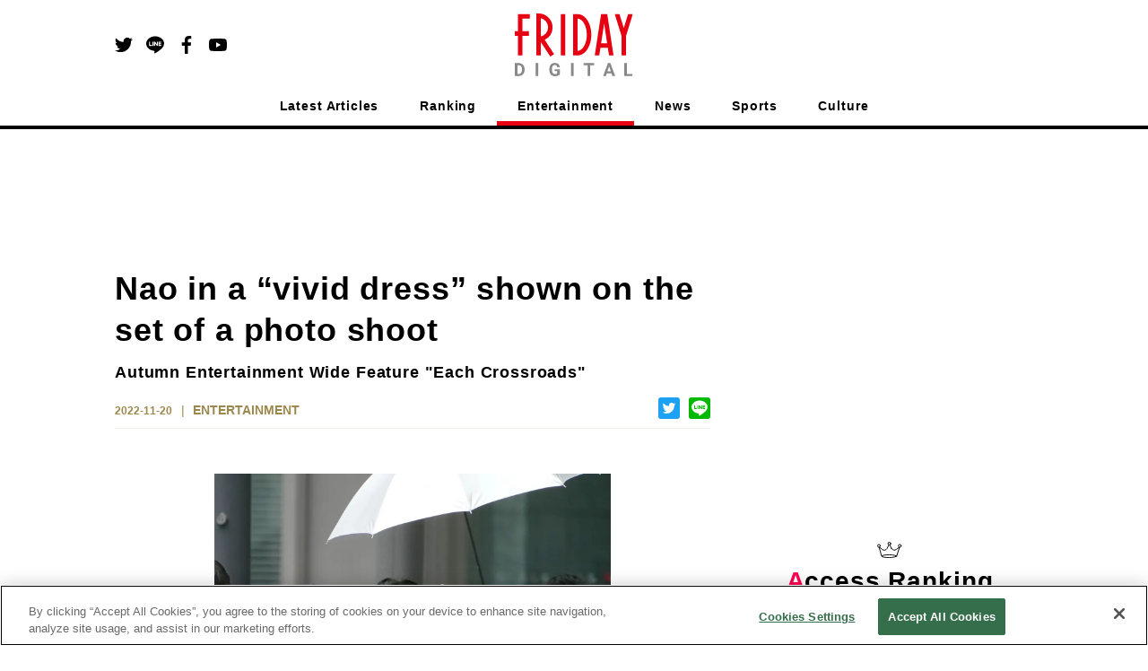

--- FILE ---
content_type: text/html; charset=utf-8
request_url: https://www.google.com/recaptcha/api2/aframe
body_size: 267
content:
<!DOCTYPE HTML><html><head><meta http-equiv="content-type" content="text/html; charset=UTF-8"></head><body><script nonce="aIprNffbLVGaQp8PwY3Rag">/** Anti-fraud and anti-abuse applications only. See google.com/recaptcha */ try{var clients={'sodar':'https://pagead2.googlesyndication.com/pagead/sodar?'};window.addEventListener("message",function(a){try{if(a.source===window.parent){var b=JSON.parse(a.data);var c=clients[b['id']];if(c){var d=document.createElement('img');d.src=c+b['params']+'&rc='+(localStorage.getItem("rc::a")?sessionStorage.getItem("rc::b"):"");window.document.body.appendChild(d);sessionStorage.setItem("rc::e",parseInt(sessionStorage.getItem("rc::e")||0)+1);localStorage.setItem("rc::h",'1767144059314');}}}catch(b){}});window.parent.postMessage("_grecaptcha_ready", "*");}catch(b){}</script></body></html>

--- FILE ---
content_type: text/css; charset=UTF-8
request_url: https://en.friday.news/_next/static/css/43a9f7b86350072d.css
body_size: 1389
content:
/*! normalize.css v8.0.1 | MIT License | github.com/necolas/normalize.css */html{line-height:1.15;-webkit-text-size-adjust:100%}body{margin:0}main{display:block}h1{font-size:2em;margin:.67em 0}hr{box-sizing:content-box;height:0;overflow:visible}pre{font-family:monospace,monospace;font-size:1em}a{background-color:transparent}abbr[title]{border-bottom:none;text-decoration:underline;-webkit-text-decoration:underline dotted;text-decoration:underline dotted}b,strong{font-weight:bolder}code,kbd,samp{font-family:monospace,monospace;font-size:1em}small{font-size:80%}sub,sup{font-size:75%;line-height:0;position:relative;vertical-align:baseline}sub{bottom:-.25em}sup{top:-.5em}img{border-style:none}button,input,optgroup,select,textarea{font-family:inherit;font-size:100%;line-height:1.15;margin:0}button,input{overflow:visible}button,select{text-transform:none}[type=button],[type=reset],[type=submit],button{-webkit-appearance:button}[type=button]::-moz-focus-inner,[type=reset]::-moz-focus-inner,[type=submit]::-moz-focus-inner,button::-moz-focus-inner{border-style:none;padding:0}[type=button]:-moz-focusring,[type=reset]:-moz-focusring,[type=submit]:-moz-focusring,button:-moz-focusring{outline:1px dotted ButtonText}fieldset{padding:.35em .75em .625em}legend{box-sizing:border-box;color:inherit;display:table;max-width:100%;padding:0;white-space:normal}progress{vertical-align:baseline}textarea{overflow:auto}[type=checkbox],[type=radio]{box-sizing:border-box;padding:0}[type=number]::-webkit-inner-spin-button,[type=number]::-webkit-outer-spin-button{height:auto}[type=search]{-webkit-appearance:textfield;outline-offset:-2px}[type=search]::-webkit-search-decoration{-webkit-appearance:none}::-webkit-file-upload-button{-webkit-appearance:button;font:inherit}details{display:block}summary{display:list-item}[hidden],template{display:none}#nprogress{pointer-events:none}#nprogress .bar{background:#e60012;position:fixed;z-index:1000000;top:0;left:0;width:100%;height:2px}#nprogress .peg{display:block;position:absolute;right:0;width:100px;height:100%;box-shadow:0 0 10px #e60012,0 0 5px #e60012;opacity:1;-webkit-transform:rotate(3deg) translateY(-4px);-ms-transform:rotate(3deg) translateY(-4px);transform:rotate(3deg) translateY(-4px)}.nprogress-custom-parent{overflow:hidden;position:relative}.nprogress-custom-parent #nprogress .bar,.nprogress-custom-parent #nprogress .spinner{position:absolute}@-webkit-keyframes nprogress-spinner{0%{-webkit-transform:rotate(0deg)}to{-webkit-transform:rotate(1turn)}}@keyframes nprogress-spinner{0%{-webkit-transform:rotate(0deg);transform:rotate(0deg)}to{-webkit-transform:rotate(1turn);transform:rotate(1turn)}}html{box-sizing:border-box;font-size:62.5%}*,:after,:before{box-sizing:inherit}body{background:#fff;font-family:-apple-system,BlinkMacSystemFont,Helvetica Neue,HelveticaNeue,Segoe UI,YuGothic,Yu Gothic,Hiragino Kaku Gothic ProN W3,HiraKakuProN-W3,Hiragino Kaku Gothic ProN,Hiragino Kaku Gothic Pro,Meiryo,Osaka,MS PGothic,sans-serif;-webkit-font-smoothing:antialiased;color:#000;font-size:1.4rem;font-feature-settings:"palt";letter-spacing:.06em;line-height:1.4;word-wrap:break-word}_:-ms-lang(x)::-ms-backdrop,body{font-family:メイリオ,Meiryo,Hiragino Kaku Gothic ProN W3,HiraKakuProN-W3,Hiragino Kaku Gothic ProN,Hiragino Kaku Gothic Pro,Osaka,MS PGothic,sans-serif}article,aside,details,figcaption,figure,footer,header,main,menu,nav,section,summary{display:block}h1,h2,h3,h4,h5,h6,ol,p,ul{margin:0}ol,ul{padding:0;list-style:none}a{text-decoration:none;color:inherit}a:hover{text-decoration:underline}img{vertical-align:bottom}button{border:none;cursor:pointer;outline:none;padding:0;background:none}img{pointer-events:none}:global(.LazyLoad){opacity:0;-webkit-transition:all .22s ease-in-out;transition:all .22s ease-in-out}:global(.LazyLoad):global(.is-visible){opacity:1}

--- FILE ---
content_type: text/css; charset=UTF-8
request_url: https://en.friday.news/_next/static/css/8efc341fad166b57.css
body_size: 4418
content:
.styles_adContainer__zr_ba{margin:0 auto}.styles_adContainer__zr_ba>div{display:block;margin-left:auto;margin-right:auto;text-align:center;max-width:100%}.styles_adContainer__zr_ba.styles_mt10__VWQ7T>div>div{margin-top:10px!important}.styles_adContainer__zr_ba.styles_mb10__k8_wv>div>div{margin-bottom:10px!important}.styles_adContainer__zr_ba.styles_mt15__Et0X2>div>div{margin-top:15px!important}.styles_adContainer__zr_ba.styles_mb15__YKLKA>div>div{margin-bottom:15px!important}.styles_adContainer__zr_ba.styles_mt20__ZOPjB>div>div{margin-top:20px!important}.styles_adContainer__zr_ba.styles_mb20__CVdw3>div>div{margin-bottom:20px!important}.styles_adContainer__zr_ba.styles_mt25__TzPB2>div>div{margin-top:25px!important}.styles_adContainer__zr_ba.styles_mb25__oE9yZ>div>div{margin-bottom:25px!important}.styles_adContainer__zr_ba.styles_mt30__IvdIs>div>div{margin-top:30px!important}.styles_adContainer__zr_ba.styles_mb30__nvxAb>div>div{margin-bottom:30px!important}.styles_adContainer__zr_ba.styles_mt35__njH6G>div>div{margin-top:35px!important}.styles_adContainer__zr_ba.styles_mb35__OXgyb>div>div{margin-bottom:35px!important}.styles_adContainer__zr_ba.styles_mt40__4LDiU>div>div{margin-top:40px!important}.styles_adContainer__zr_ba.styles_mb40__c0bv3>div>div{margin-bottom:40px!important}.styles_adContainer__zr_ba.styles_mt45__HId1b>div>div{margin-top:45px!important}.styles_adContainer__zr_ba.styles_mb45__SVOu4>div>div{margin-bottom:45px!important}.styles_adContainer__zr_ba.styles_mt50__XwSDo>div>div{margin-top:50px!important}.styles_adContainer__zr_ba.styles_mb50__twpcI>div>div{margin-bottom:50px!important}.styles_adContainer__zr_ba.styles_mt55__mQ_fr>div>div{margin-top:55px!important}.styles_adContainer__zr_ba.styles_mb55___G7WV>div>div{margin-bottom:55px!important}.styles_adContainer__zr_ba.styles_mt60__snJr2>div>div{margin-top:60px!important}.styles_adContainer__zr_ba.styles_mb60__kkt0F>div>div{margin-bottom:60px!important}.styles_emphasis__eaJkx:first-letter{color:#ff0050}.styles_sectionHeading__qz_CR{display:inline-block;width:100%;padding-bottom:10px;border-bottom:4px solid #000;text-align:center}.styles_errorText__xnUoC{margin:20px 0;text-align:center;color:#888;font-size:1.2rem}.styles_linkButton___Gxmq{position:relative;display:inline-block;min-width:200px;padding:11px 30px;border:2px solid #000;border-radius:5px;font-size:1.6rem;font-weight:700;text-align:center;background:#fff}.styles_linkButton___Gxmq:after{position:absolute;right:8px;top:calc(50% - 7px);content:"";width:14px;height:14px;background:url(/icon/arrow_red.svg) 50% no-repeat}.styles_linkButton___Gxmq:hover{text-decoration:none;opacity:.6}.styles_bottom__AX43m:after{-webkit-transform:rotate(90deg);-ms-transform:rotate(90deg);transform:rotate(90deg)}.styles_sm__oapL6{font-size:1.4rem;padding:7px 30px}.styles_card__cR_uz .styles_link__94Owx,.styles_card__cR_uz .styles_rank__EV8Ob{display:-webkit-flex;display:-ms-flexbox;display:flex}.styles_card__cR_uz .styles_rank__EV8Ob{width:50px;-webkit-justify-content:center;-ms-flex-pack:center;justify-content:center;-webkit-align-items:center;-ms-flex-align:center;align-items:center;background:#f4f2ec}.styles_card__cR_uz .styles_rank__EV8Ob>img{height:36px}.styles_card__cR_uz.styles_rank2__1kwk7 .styles_rank__EV8Ob{background:#9fa69d}.styles_card__cR_uz.styles_rank3__oZ_GZ .styles_rank__EV8Ob{background:#ce8252}.styles_card__cR_uz .styles_image__gx4Bh{margin-right:15px;overflow:hidden}.styles_card__cR_uz .styles_image__gx4Bh.styles_xsmall__rn47_{width:100px}.styles_card__cR_uz>a .styles_image__gx4Bh img{-webkit-transition:all .2s ease-in-out;transition:all .2s ease-in-out}.styles_card__cR_uz>a:hover .styles_image__gx4Bh img{-webkit-transform:scale(1.06);-ms-transform:scale(1.06);transform:scale(1.06)}.styles_card__cR_uz .styles_body__GQlfi.styles_xsmall__rn47_{width:calc(100% - 165px)}.styles_card__cR_uz .styles_justified__kTgSv{display:-webkit-flex;display:-ms-flexbox;display:flex;-webkit-justify-content:center;-ms-flex-pack:center;justify-content:center;-webkit-flex-direction:column;-ms-flex-direction:column;flex-direction:column}.styles_card__cR_uz .styles_PRLabel__z6DGm,.styles_card__cR_uz .styles_timeWithLabel__ApTgJ{display:inline-block}.styles_card__cR_uz .styles_timeWithLabel__ApTgJ+.styles_PRLabel__z6DGm{margin-left:6px}.styles_card__3wFqj,.styles_card__3wFqj .styles_pr__1OKjy{display:-webkit-flex;display:-ms-flexbox;display:flex}.styles_card__3wFqj .styles_pr__1OKjy{width:50px;height:100px;-webkit-justify-content:center;-ms-flex-pack:center;justify-content:center;-webkit-align-items:center;-ms-flex-align:center;align-items:center;background:#f4f2ec}.styles_card__3wFqj .styles_pr__1OKjy>img{height:36px}.styles_card__3wFqj .styles_ad__RoFeO{width:calc(100% - 50px);height:100px}@-webkit-keyframes styles_lightMoving__wls2c{0%{left:-40%}to{left:140%}}@keyframes styles_lightMoving__wls2c{0%{left:-40%}to{left:140%}}.styles_root__2bpVB{position:relative;z-index:1;overflow:hidden}.styles_root__2bpVB:after{content:"";position:absolute;z-index:10;top:0;left:0;width:40%;height:100%;background:-webkit-linear-gradient(left,hsla(0,0%,100%,0),hsla(0,0%,100%,.05) 15%,hsla(0,0%,100%,.1) 19%,hsla(0,0%,100%,.15) 20%,hsla(0,0%,100%,.4) 50%,hsla(0,0%,100%,.15) 80%,hsla(0,0%,100%,.1) 81%,hsla(0,0%,100%,.05) 85%,hsla(0,0%,100%,0));background:linear-gradient(90deg,hsla(0,0%,100%,0),hsla(0,0%,100%,.05) 15%,hsla(0,0%,100%,.1) 19%,hsla(0,0%,100%,.15) 20%,hsla(0,0%,100%,.4) 50%,hsla(0,0%,100%,.15) 80%,hsla(0,0%,100%,.1) 81%,hsla(0,0%,100%,.05) 85%,hsla(0,0%,100%,0));-webkit-animation-name:styles_lightMoving__wls2c;animation-name:styles_lightMoving__wls2c;-webkit-animation-duration:.8s;animation-duration:.8s;-webkit-animation-timing-function:ease-in-out;animation-timing-function:ease-in-out;-webkit-animation-iteration-count:infinite;animation-iteration-count:infinite}.styles_horizontal__reg_R{display:-webkit-flex;display:-ms-flexbox;display:flex}.styles_imgWrapper__0qw33.styles_fridayImgBg__vDaOn{background-image:url("data:image/svg+xml;charset=utf8,%3Csvg%20id%3D%22FRIDAY%20DIGITAL%22%20data-name%3D%22FRIDAY%20DIGITAL%22%20xmlns%3D%22http%3A%2F%2Fwww.w3.org%2F2000%2Fsvg%22%20viewBox%3D%220%200%20132.488%2070%22%3E%20%3Cdefs%3E%20%3Cstyle%3E%20.cls-1%20%7B%20fill%3A%20%23c3c3c3%3B%20%7D%20%3C%2Fstyle%3E%20%3C%2Fdefs%3E%20%3Cg%20id%3D%22%E3%82%B0%E3%83%AB%E3%83%BC%E3%83%97%E5%8C%96_290%22%20data-name%3D%22%E3%82%B0%E3%83%AB%E3%83%BC%E3%83%97%E5%8C%96%20290%22%20transform%3D%22translate(0.07)%22%3E%20%3Cpath%20id%3D%22%E3%83%91%E3%82%B9_101%22%20data-name%3D%22%E3%83%91%E3%82%B9%20101%22%20class%3D%22cls-1%22%20d%3D%22M6%2C1.1H3.54V20.2H.1v5.055H3.54V47.088H8.525V25.252h7.442V20.2H8.525V6.085H16.81V1.1H6Z%22%20transform%3D%22translate(-0.1%20-0.328)%22%2F%3E%20%3Crect%20id%3D%22%E9%95%B7%E6%96%B9%E5%BD%A2_141%22%20data-name%3D%22%E9%95%B7%E6%96%B9%E5%BD%A2%20141%22%20class%3D%22cls-1%22%20width%3D%224.985%22%20height%3D%2245.988%22%20transform%3D%22translate(51.605%200.772)%22%2F%3E%20%3Cpath%20id%3D%22%E3%83%91%E3%82%B9_102%22%20data-name%3D%22%E3%83%91%E3%82%B9%20102%22%20class%3D%22cls-1%22%20d%3D%22M113.691%2C24.059c0-12.849-6.74-22.959-15.306-22.959H93.4V47.088h4.985C106.951%2C47.018%2C113.691%2C36.907%2C113.691%2C24.059ZM98.385%2C42.033V6.085c5.617.07%2C10.321%2C8.285%2C10.321%2C17.974S104%2C41.963%2C98.385%2C42.033Z%22%20transform%3D%22translate(-27.893%20-0.328)%22%2F%3E%20%3Cpath%20id%3D%22%E3%83%91%E3%82%B9_103%22%20data-name%3D%22%E3%83%91%E3%82%B9%20103%22%20class%3D%22cls-1%22%20d%3D%22M174.855%2C1.1%2C170.01%2C16.687%2C165.166%2C1.1H159.9l7.653%2C24.433V47.088h4.985V25.533L180.121%2C1.1Z%22%20transform%3D%22translate(-47.703%20-0.328)%22%2F%3E%20%3Cpath%20id%3D%22%E3%83%91%E3%82%B9_104%22%20data-name%3D%22%E3%83%91%E3%82%B9%20104%22%20class%3D%22cls-1%22%20d%3D%22M127.9%2C47.088h5.055l1.334-8.566h8.285l1.334%2C8.566h5.055L141.942%2C1.1h-6.951Zm13.9-13.551h-6.74l3.37-22.046Z%22%20transform%3D%22translate(-38.171%20-0.328)%22%2F%3E%20%3Cpath%20id%3D%22%E3%83%91%E3%82%B9_105%22%20data-name%3D%22%E3%83%91%E3%82%B9%20105%22%20class%3D%22cls-1%22%20d%3D%22M50.127%2C48.094%2C39.385%2C31.805V46.76H34.4V0h2.528A15.644%2C15.644%2C0%2C0%2C1%2C52.655%2C15.446a15.369%2C15.369%2C0%2C0%2C1-8.847%2C13.9L54.34%2C45.286ZM39.385%2C5.266V25.7A10.567%2C10.567%2C0%2C0%2C0%2C47.67%2C15.446%2C10.638%2C10.638%2C0%2C0%2C0%2C39.385%2C5.266Z%22%20transform%3D%22translate(-10.318)%22%2F%3E%20%3C%2Fg%3E%20%3Cg%20id%3D%22%E3%82%B0%E3%83%AB%E3%83%BC%E3%83%97%E5%8C%96_291%22%20data-name%3D%22%E3%82%B0%E3%83%AB%E3%83%BC%E3%83%97%E5%8C%96%20291%22%20transform%3D%22translate(0%2055.115)%22%3E%20%3Cpath%20id%3D%22%E3%83%91%E3%82%B9_106%22%20data-name%3D%22%E3%83%91%E3%82%B9%20106%22%20class%3D%22cls-1%22%20d%3D%22M0%2C93.263V78.8H4.423a7.131%2C7.131%2C0%2C0%2C1%2C3.44.843A6.027%2C6.027%2C0%2C0%2C1%2C10.181%2C82.1a7.49%2C7.49%2C0%2C0%2C1%2C.843%2C3.581v.632a7.49%2C7.49%2C0%2C0%2C1-.843%2C3.581%2C6.5%2C6.5%2C0%2C0%2C1-2.317%2C2.457%2C6.268%2C6.268%2C0%2C0%2C1-3.44.843H0ZM2.949%2C81.187v9.689H4.423a3.17%2C3.17%2C0%2C0%2C0%2C2.668-1.123A5%2C5%2C0%2C0%2C0%2C8%2C86.453v-.772a5.212%2C5.212%2C0%2C0%2C0-.913-3.37%2C3.17%2C3.17%2C0%2C0%2C0-2.668-1.123Z%22%20transform%3D%22translate(0%20-78.589)%22%2F%3E%20%3Cpath%20id%3D%22%E3%83%91%E3%82%B9_107%22%20data-name%3D%22%E3%83%91%E3%82%B9%20107%22%20class%3D%22cls-1%22%20d%3D%22M36.249%2C93.263H33.3V78.8h2.949Z%22%20transform%3D%22translate(-9.92%20-78.589)%22%2F%3E%20%3Cpath%20id%3D%22%E3%83%91%E3%82%B9_108%22%20data-name%3D%22%E3%83%91%E3%82%B9%20108%22%20class%3D%22cls-1%22%20d%3D%22M67.025%2C91.349a5.239%2C5.239%2C0%2C0%2C1-2.247%2C1.474%2C9.44%2C9.44%2C0%2C0%2C1-3.23.562%2C6.41%2C6.41%2C0%2C0%2C1-3.3-.843%2C5.533%2C5.533%2C0%2C0%2C1-2.177-2.387A8.471%2C8.471%2C0%2C0%2C1%2C55.3%2C86.5v-.983A8.591%2C8.591%2C0%2C0%2C1%2C56%2C81.8a5.576%2C5.576%2C0%2C0%2C1%2C2.106-2.457%2C5.982%2C5.982%2C0%2C0%2C1%2C3.23-.843%2C6.181%2C6.181%2C0%2C0%2C1%2C4%2C1.194%2C5.105%2C5.105%2C0%2C0%2C1%2C1.685%2C3.581H64.147a2.841%2C2.841%2C0%2C0%2C0-.913-1.825%2C2.906%2C2.906%2C0%2C0%2C0-1.9-.562%2C2.68%2C2.68%2C0%2C0%2C0-2.317%2C1.123%2C5.71%2C5.71%2C0%2C0%2C0-.772%2C3.37v.913a5.778%2C5.778%2C0%2C0%2C0%2C.843%2C3.44%2C2.946%2C2.946%2C0%2C0%2C0%2C2.528%2C1.194%2C3.24%2C3.24%2C0%2C0%2C0%2C2.387-.7V87.7H61.268V85.521h5.757Z%22%20transform%3D%22translate(-16.474%20-78.5)%22%2F%3E%20%3Cpath%20id%3D%22%E3%83%91%E3%82%B9_109%22%20data-name%3D%22%E3%83%91%E3%82%B9%20109%22%20class%3D%22cls-1%22%20d%3D%22M92.849%2C93.263H89.9V78.8h2.949Z%22%20transform%3D%22translate(-26.781%20-78.589)%22%2F%3E%20%3Cpath%20id%3D%22%E3%83%91%E3%82%B9_110%22%20data-name%3D%22%E3%83%91%E3%82%B9%20110%22%20class%3D%22cls-1%22%20d%3D%22M121.925%2C81.187H117.5V93.263h-2.949V81.187H110.2V78.8H122v2.387Z%22%20transform%3D%22translate(-32.828%20-78.589)%22%2F%3E%20%3Cpath%20id%3D%22%E3%83%91%E3%82%B9_111%22%20data-name%3D%22%E3%83%91%E3%82%B9%20111%22%20class%3D%22cls-1%22%20d%3D%22M150.638%2C90.315h-5.2l-.983%2C2.949H141.3L146.706%2C78.8h2.738l5.406%2C14.463h-3.159Zm-4.423-2.457h3.651l-1.825-5.406Z%22%20transform%3D%22translate(-42.092%20-78.589)%22%2F%3E%20%3Cpath%20id%3D%22%E3%83%91%E3%82%B9_112%22%20data-name%3D%22%E3%83%91%E3%82%B9%20112%22%20class%3D%22cls-1%22%20d%3D%22M178.019%2C90.876h6.319v2.387H175V78.8h2.949V90.876Z%22%20transform%3D%22translate(-52.131%20-78.589)%22%2F%3E%20%3C%2Fg%3E%3C%2Fsvg%3E");background-position:50%;background-repeat:no-repeat;background-size:50%;background-color:#eee}.styles_body__CTp8Z>div:last-child{margin-top:12px}.styles_body__CTp8Z.styles_horizontal__reg_R{display:-webkit-flex;display:-ms-flexbox;display:flex;-webkit-flex-direction:column;-ms-flex-direction:column;flex-direction:column;-webkit-flex-wrap:nowrap;-ms-flex-wrap:nowrap;flex-wrap:nowrap}.styles_justified__UauXr{-webkit-justify-content:center;-ms-flex-pack:center;justify-content:center}.styles_line__dBwrw{background:#eee;width:100%}.styles_line__dBwrw.styles_short__F0i_G{width:85%}.styles_line__dBwrw.styles_veryShort__W6tr_{width:50%}.styles_line__dBwrw.styles_narrow__GuUXC{height:12px}.styles_card__yyqSO .styles_PRLabel__HtkeI,.styles_card__yyqSO .styles_timeWithLabel__5ZWYQ{display:inline-block}.styles_card__yyqSO .styles_timeWithLabel__5ZWYQ+.styles_PRLabel__HtkeI{margin-left:6px}.styles_card__yyqSO .styles_body__7MzY0,.styles_card__yyqSO .styles_rank__MqchX{display:-webkit-flex;display:-ms-flexbox;display:flex}.styles_card__yyqSO .styles_rank__MqchX{width:50px;margin-right:9px;-webkit-justify-content:center;-ms-flex-pack:center;justify-content:center;-webkit-align-items:center;-ms-flex-align:center;align-items:center}.styles_card__yyqSO .styles_rank__MqchX>img{height:36px}.styles_card__yyqSO .styles_rank__MqchX.styles_rank1__u_bs5{background:#d6b724;margin-top:14px}.styles_card__yyqSO>a .styles_image__chg47{overflow:hidden}.styles_card__yyqSO>a .styles_image__chg47 img{-webkit-transition:all .2s ease-in-out;transition:all .2s ease-in-out}.styles_card__yyqSO>a:hover .styles_image__chg47 img{-webkit-transform:scale(1.06);-ms-transform:scale(1.06);transform:scale(1.06)}.styles_card__yyqSO .styles_headingContainer__l37K0{width:calc(100% - 59px)}.styles_page__BPnqI .styles_rankingList__KSFGD{margin-top:38px}.styles_widget__H6_a5 .styles_rankingList__KSFGD{margin-top:18px}.styles_periodSelector__y3xj8{display:-webkit-flex;display:-ms-flexbox;display:flex;border:2px solid #e50012;border-radius:5px}.styles_periodSelector__y3xj8>li{width:100%}.styles_periodSelector__y3xj8>li:not(:first-child){border-left:2px solid #e50012}.styles_periodSelector__y3xj8 button{width:100%;height:40px;display:-webkit-flex;display:-ms-flexbox;display:flex;-webkit-justify-content:center;-ms-flex-pack:center;justify-content:center;-webkit-align-items:center;-ms-flex-align:center;align-items:center;color:#e50012;font-weight:700;font-size:15px}.styles_periodSelector__y3xj8 button.styles_currentPeriod__0nlI4{position:relative;background:#e50012;color:#fff;font-weight:700}.styles_periodSelector__y3xj8 button.styles_currentPeriod__0nlI4:after{content:"";position:absolute;top:calc(100% + 1px);left:calc(50% - 6px);width:0;height:0;border:6px solid transparent;border-top-color:#e50012}.styles_card__cgoct,.styles_card__cgoct>a{width:inherit}.styles_card__cgoct>a img{-webkit-transition:all .2s ease-in-out;transition:all .2s ease-in-out}.styles_card__cgoct>a:hover img{-webkit-transform:scale(1.06);-ms-transform:scale(1.06);transform:scale(1.06)}.styles_card__cgoct .styles_link__YnD4z{display:-webkit-flex;display:-ms-flexbox;display:flex}.styles_card__cgoct .styles_image__9Ta0R{margin-right:15px;overflow:hidden;-webkit-flex-shrink:0;-ms-flex-negative:0;flex-shrink:0}.styles_card__cgoct .styles_image__9Ta0R.styles_xsmall__AFAH_{width:100px}.styles_card__cgoct .styles_image__9Ta0R.styles_small__BLYMO{width:110px}.styles_card__cgoct .styles_image__9Ta0R.styles_large__P_dFE{width:320px}.styles_card__cgoct .styles_image__9Ta0R.styles_xlarge__KgPGK{width:368px}.styles_card__cgoct .styles_image__9Ta0R.styles_xxlarge__Z2FQM{width:400px;margin-right:20px}.styles_card__cgoct .styles_body__3R_7S.styles_xsmall__AFAH_{width:calc(100% - 115px)}.styles_card__cgoct .styles_body__3R_7S.styles_small__BLYMO{width:calc(100% - 125px)}.styles_card__cgoct .styles_body__3R_7S.styles_large__P_dFE{width:calc(100% - 335px)}.styles_card__cgoct .styles_body__3R_7S.styles_xxlarge__Z2FQM{width:calc(100% - 420px)}.styles_card__cgoct .styles_justified__yug4u{display:-webkit-flex;display:-ms-flexbox;display:flex;-webkit-justify-content:center;-ms-flex-pack:center;justify-content:center;-webkit-flex-direction:column;-ms-flex-direction:column;flex-direction:column;width:100%}.styles_card__cgoct .styles_scoopLabel__ylcLV.styles_medium__GFPBr,.styles_card__cgoct .styles_scoopLabel__ylcLV.styles_small__BLYMO,.styles_card__cgoct .styles_scoopLabel__ylcLV.styles_xsmall__AFAH_{margin-bottom:6px}.styles_card__cgoct .styles_PRLabel__XtD5Q,.styles_card__cgoct .styles_timeWithLabel__x8_xN{display:inline-block}.styles_card__cgoct .styles_timeWithLabel__x8_xN+.styles_PRLabel__XtD5Q{margin-left:6px}.styles_cardList__TVQT0>li{margin-top:20px}.styles_cardList__TVQT0>li:first-child{margin-top:0}.styles_link__C9Nca{margin-top:30px;text-align:center}.styles_cardList__rGVGN>li{padding:10px 0;border-bottom:1px solid #eae6da}.styles_cardList__rGVGN>li:first-child{padding-top:0}.styles_ranked__5yOcZ>a{position:relative}.styles_ranked__5yOcZ.styles_rank1__8ixlI>a:after{content:"";position:absolute;bottom:0;right:0;width:100%;height:57px;background:url(/ranking/rank1_light.svg) no-repeat;background-position:right 5px bottom;z-index:-1}.styles_ranked__5yOcZ.styles_rank2__mq8xJ>a:after{content:"";position:absolute;bottom:0;right:0;width:100%;height:57px;background:url(/ranking/rank2_light.svg) no-repeat;background-position:right 0 bottom;z-index:-1}.styles_ranked__5yOcZ.styles_rank3__I0mTl>a:after{content:"";position:absolute;bottom:0;right:0;width:100%;height:57px;background:url(/ranking/rank3_light.svg) no-repeat;background-position:right 0 bottom;z-index:-1}.styles_ranked__5yOcZ.styles_rank4__eK3Ly>a:after{content:"";position:absolute;bottom:0;right:0;width:100%;height:57px;background:url(/ranking/rank4_light.svg) no-repeat;background-position:right 0 bottom;z-index:-1}.styles_ranked__5yOcZ.styles_rank5__QT1Vz>a:after{content:"";position:absolute;bottom:0;right:0;width:100%;height:57px;background:url(/ranking/rank5_light.svg) no-repeat;background-position:right 0 bottom;z-index:-1}.styles_ranked__5yOcZ.styles_rank6__ilXFe>a:after{content:"";position:absolute;bottom:0;right:0;width:100%;height:57px;background:url(/ranking/rank6_light.svg) no-repeat;background-position:right 0 bottom;z-index:-1}.styles_ranked__5yOcZ.styles_rank7__zjlf7>a:after{content:"";position:absolute;bottom:0;right:0;width:100%;height:57px;background:url(/ranking/rank7_light.svg) no-repeat;background-position:right 0 bottom;z-index:-1}.styles_ad__vTQ7T{width:100%;height:110px}.styles_rankingList__1eUAT{margin-top:26px}.styles_periodSelector__ehBvP{display:-webkit-flex;display:-ms-flexbox;display:flex;border:1px solid #e50012;border-radius:5px}.styles_periodSelector__ehBvP>li{width:100%}.styles_periodSelector__ehBvP>li:not(:first-child){border-left:1px solid #e50012}.styles_periodSelector__ehBvP button{width:100%;height:40px;display:-webkit-flex;display:-ms-flexbox;display:flex;-webkit-justify-content:center;-ms-flex-pack:center;justify-content:center;-webkit-align-items:center;-ms-flex-align:center;align-items:center;color:#e50012;font-weight:700}.styles_periodSelector__ehBvP button.styles_currentPeriod__5u2I9{position:relative;background:#e50012;color:#fff;font-weight:700}.styles_periodSelector__ehBvP button.styles_currentPeriod__5u2I9:after{content:"";position:absolute;top:calc(100% + 1px);left:calc(50% - 6px);width:0;height:0;border:6px solid transparent;border-top-color:#e50012}.styles_img__mhT9P{width:100%}.styles_ranking__FT4Ub .styles_heading__H84vw{padding-top:28px;padding-bottom:14px;background:url(/icon/crown.svg) top no-repeat;background-size:38px}.styles_ranking__FT4Ub .styles_button__zHjPC{margin-top:24px;width:100%}.styles_ranking__FT4Ub .styles_periodSelector__ViAzQ{margin-top:24px}.styles_ranking__rCsZo .styles_heading__rY_Xl{padding-top:24px;background:url(/icon/crown.svg) top no-repeat}.styles_ranking__rCsZo .styles_button__6pEVl{margin-top:30px;width:100%}.styles_ranking__rCsZo .styles_periodSelector__YpEYz{margin-top:20px}._error_container__aQBg_{display:-webkit-flex;display:-ms-flexbox;display:flex;-webkit-justify-content:center;-ms-flex-pack:center;justify-content:center}._error_image__pyFsi{width:267.87px;margin-right:50px}._error_texts__B5RM7{display:-webkit-flex;display:-ms-flexbox;display:flex;-webkit-flex-direction:column;-ms-flex-direction:column;flex-direction:column;-webkit-justify-content:center;-ms-flex-pack:center;justify-content:center;width:420px}._error_title__V_SmK{margin-top:17px;padding-bottom:11px;border-bottom:1px solid #000;white-space:pre-line}._error_desc__erBrW{margin-top:17px;font-size:1.6rem;line-height:1.8}._error_linkButton__8XFF8{margin-top:24px;text-align:center}._error_container__EXLjW{margin:0 15px}._error_title__eXBd1{margin-top:17px;padding-bottom:11px;border-bottom:1px solid #000;white-space:pre-line}._error_desc__4_KBM{margin-top:17px;font-size:1.6rem;line-height:1.8;white-space:pre-line}._error_image__MiaDL{width:178.58px;margin:20px auto 0}._error_image__MiaDL img{width:100%}._error_linkButtonContainer__m5GAh{margin-top:30px;text-align:center}

--- FILE ---
content_type: text/javascript;charset=utf-8
request_url: https://p1cluster.cxense.com/p1.js
body_size: 99
content:
cX.library.onP1('3t36b5o7blx6z2ztefjb1ygnj2');


--- FILE ---
content_type: application/javascript; charset=UTF-8
request_url: https://en.friday.news/_next/static/035b87b959e11d62fdbd56cdf68831e9989fcf57/_buildManifest.js
body_size: 842
content:
self.__BUILD_MANIFEST=function(s,c,a,t,e,d,i,r,f,l,n){return{__rewrites:{beforeFiles:[],afterFiles:[],fallback:[]},"/":[s,a,c,t,e,d,i,r,"static/css/ba974b2d7076d935.css","static/chunks/pages/index-f9277cf232b77aa3.js"],"/_error":[s,c,l,"static/chunks/pages/_error-39d59be026185c1d.js"],"/article/[articleId]":[s,a,c,t,e,d,i,r,"static/css/7062557029667e5e.css","static/chunks/pages/article/[articleId]-6de6b6e34aa8cda9.js"],"/article/[articleId]/photo/[photoIdentHash]":[s,a,c,t,e,d,i,r,"static/css/508e0c709a6f0b31.css","static/chunks/pages/article/[articleId]/photo/[photoIdentHash]-ec3836554abdc73e.js"],"/category/[slug]":[s,a,c,t,e,f,n,"static/chunks/pages/category/[slug]-22d2ec70f8a793d1.js"],"/cookie":[s,a,c,t,e,d,"static/css/bd24db23cf36cd58.css","static/chunks/pages/cookie-2c307cd316fdf510.js"],"/feature/[slug]":[s,c,l,"static/chunks/pages/feature/[slug]-c4971b48048ca3ee.js"],"/game/crossword":[s,"static/chunks/519-f9ad036b471bfd18.js",c,"static/css/44b1d4ef6480e141.css","static/chunks/pages/game/crossword-993d1189ed828405.js"],"/latest":[s,a,c,t,e,f,n,"static/chunks/pages/latest-fe7be36079347225.js"],"/privacy":[s,a,c,t,e,d,"static/css/0053683eb159163c.css","static/chunks/pages/privacy-17fa65ff867128cc.js"],"/ranking":[s,a,c,t,e,"static/css/a1462586a03779e1.css","static/chunks/pages/ranking-1ec689d214ee6320.js"],"/rss.xml":["static/chunks/pages/rss.xml-0154b347fc0b9ab1.js"],"/search":[s,a,c,t,e,"static/css/9545c933f1249f31.css","static/chunks/pages/search-4bd5997958906c79.js"],"/tag/[label]":[s,a,c,t,e,f,"static/css/56c290deba2dfb55.css","static/chunks/pages/tag/[label]-beaa1241138dd40e.js"],"/terms":[s,a,c,t,e,d,"static/css/e0fb93fec56c4a83.css","static/chunks/pages/terms-115daac4779f4d66.js"],sortedPages:["/","/_app","/_error","/article/[articleId]","/article/[articleId]/photo/[photoIdentHash]","/category/[slug]","/cookie","/feature/[slug]","/game/crossword","/latest","/privacy","/ranking","/rss.xml","/search","/tag/[label]","/terms"]}}("static/chunks/2-6db45cd0e6fc77ce.js","static/chunks/818-aaa3a1e5089cc25e.js","static/chunks/124-ba9e83372ea68fa6.js","static/css/dd847db56a335bda.css","static/chunks/86-ad94a40a0233832e.js","static/chunks/347-0bf26e5b084436f6.js","static/css/8efc341fad166b57.css","static/chunks/776-93610c38d6b1c981.js","static/chunks/994-d885e73ffe4ce2d3.js","static/css/850787eb32ee9bb3.css","static/css/8bb56b80fd904418.css"),self.__BUILD_MANIFEST_CB&&self.__BUILD_MANIFEST_CB();

--- FILE ---
content_type: application/javascript; charset=UTF-8
request_url: https://en.friday.news/_next/static/chunks/pages/_app-9444b5175ebe75d3.js
body_size: 38840
content:
(self.webpackChunk_N_E=self.webpackChunk_N_E||[]).push([[888],{7187:function(n){"use strict";var t,e="object"===typeof Reflect?Reflect:null,r=e&&"function"===typeof e.apply?e.apply:function(n,t,e){return Function.prototype.apply.call(n,t,e)};t=e&&"function"===typeof e.ownKeys?e.ownKeys:Object.getOwnPropertySymbols?function(n){return Object.getOwnPropertyNames(n).concat(Object.getOwnPropertySymbols(n))}:function(n){return Object.getOwnPropertyNames(n)};var i=Number.isNaN||function(n){return n!==n};function o(){o.init.call(this)}n.exports=o,o.EventEmitter=o,o.prototype._events=void 0,o.prototype._eventsCount=0,o.prototype._maxListeners=void 0;var u=10;function a(n){return void 0===n._maxListeners?o.defaultMaxListeners:n._maxListeners}function c(n,t,e,r){var i,o,u,c;if("function"!==typeof e)throw new TypeError('The "listener" argument must be of type Function. Received type '+typeof e);if(void 0===(o=n._events)?(o=n._events=Object.create(null),n._eventsCount=0):(void 0!==o.newListener&&(n.emit("newListener",t,e.listener?e.listener:e),o=n._events),u=o[t]),void 0===u)u=o[t]=e,++n._eventsCount;else if("function"===typeof u?u=o[t]=r?[e,u]:[u,e]:r?u.unshift(e):u.push(e),(i=a(n))>0&&u.length>i&&!u.warned){u.warned=!0;var s=new Error("Possible EventEmitter memory leak detected. "+u.length+" "+String(t)+" listeners added. Use emitter.setMaxListeners() to increase limit");s.name="MaxListenersExceededWarning",s.emitter=n,s.type=t,s.count=u.length,c=s,console&&console.warn&&console.warn(c)}return n}function s(){for(var n=[],t=0;t<arguments.length;t++)n.push(arguments[t]);this.fired||(this.target.removeListener(this.type,this.wrapFn),this.fired=!0,r(this.listener,this.target,n))}function f(n,t,e){var r={fired:!1,wrapFn:void 0,target:n,type:t,listener:e},i=s.bind(r);return i.listener=e,r.wrapFn=i,i}function l(n,t,e){var r=n._events;if(void 0===r)return[];var i=r[t];return void 0===i?[]:"function"===typeof i?e?[i.listener||i]:[i]:e?function(n){for(var t=new Array(n.length),e=0;e<t.length;++e)t[e]=n[e].listener||n[e];return t}(i):h(i,i.length)}function p(n){var t=this._events;if(void 0!==t){var e=t[n];if("function"===typeof e)return 1;if(void 0!==e)return e.length}return 0}function h(n,t){for(var e=new Array(t),r=0;r<t;++r)e[r]=n[r];return e}Object.defineProperty(o,"defaultMaxListeners",{enumerable:!0,get:function(){return u},set:function(n){if("number"!==typeof n||n<0||i(n))throw new RangeError('The value of "defaultMaxListeners" is out of range. It must be a non-negative number. Received '+n+".");u=n}}),o.init=function(){void 0!==this._events&&this._events!==Object.getPrototypeOf(this)._events||(this._events=Object.create(null),this._eventsCount=0),this._maxListeners=this._maxListeners||void 0},o.prototype.setMaxListeners=function(n){if("number"!==typeof n||n<0||i(n))throw new RangeError('The value of "n" is out of range. It must be a non-negative number. Received '+n+".");return this._maxListeners=n,this},o.prototype.getMaxListeners=function(){return a(this)},o.prototype.emit=function(n){for(var t=[],e=1;e<arguments.length;e++)t.push(arguments[e]);var i="error"===n,o=this._events;if(void 0!==o)i=i&&void 0===o.error;else if(!i)return!1;if(i){var u;if(t.length>0&&(u=t[0]),u instanceof Error)throw u;var a=new Error("Unhandled error."+(u?" ("+u.message+")":""));throw a.context=u,a}var c=o[n];if(void 0===c)return!1;if("function"===typeof c)r(c,this,t);else{var s=c.length,f=h(c,s);for(e=0;e<s;++e)r(f[e],this,t)}return!0},o.prototype.addListener=function(n,t){return c(this,n,t,!1)},o.prototype.on=o.prototype.addListener,o.prototype.prependListener=function(n,t){return c(this,n,t,!0)},o.prototype.once=function(n,t){if("function"!==typeof t)throw new TypeError('The "listener" argument must be of type Function. Received type '+typeof t);return this.on(n,f(this,n,t)),this},o.prototype.prependOnceListener=function(n,t){if("function"!==typeof t)throw new TypeError('The "listener" argument must be of type Function. Received type '+typeof t);return this.prependListener(n,f(this,n,t)),this},o.prototype.removeListener=function(n,t){var e,r,i,o,u;if("function"!==typeof t)throw new TypeError('The "listener" argument must be of type Function. Received type '+typeof t);if(void 0===(r=this._events))return this;if(void 0===(e=r[n]))return this;if(e===t||e.listener===t)0===--this._eventsCount?this._events=Object.create(null):(delete r[n],r.removeListener&&this.emit("removeListener",n,e.listener||t));else if("function"!==typeof e){for(i=-1,o=e.length-1;o>=0;o--)if(e[o]===t||e[o].listener===t){u=e[o].listener,i=o;break}if(i<0)return this;0===i?e.shift():function(n,t){for(;t+1<n.length;t++)n[t]=n[t+1];n.pop()}(e,i),1===e.length&&(r[n]=e[0]),void 0!==r.removeListener&&this.emit("removeListener",n,u||t)}return this},o.prototype.off=o.prototype.removeListener,o.prototype.removeAllListeners=function(n){var t,e,r;if(void 0===(e=this._events))return this;if(void 0===e.removeListener)return 0===arguments.length?(this._events=Object.create(null),this._eventsCount=0):void 0!==e[n]&&(0===--this._eventsCount?this._events=Object.create(null):delete e[n]),this;if(0===arguments.length){var i,o=Object.keys(e);for(r=0;r<o.length;++r)"removeListener"!==(i=o[r])&&this.removeAllListeners(i);return this.removeAllListeners("removeListener"),this._events=Object.create(null),this._eventsCount=0,this}if("function"===typeof(t=e[n]))this.removeListener(n,t);else if(void 0!==t)for(r=t.length-1;r>=0;r--)this.removeListener(n,t[r]);return this},o.prototype.listeners=function(n){return l(this,n,!0)},o.prototype.rawListeners=function(n){return l(this,n,!1)},o.listenerCount=function(n,t){return"function"===typeof n.listenerCount?n.listenerCount(t):p.call(n,t)},o.prototype.listenerCount=p,o.prototype.eventNames=function(){return this._eventsCount>0?t(this._events):[]}},6486:function(n,t,e){var r;n=e.nmd(n),function(){var i,o="Expected a function",u="__lodash_hash_undefined__",a="__lodash_placeholder__",c=16,s=32,f=64,l=128,p=256,h=1/0,d=9007199254740991,v=NaN,g=4294967295,y=[["ary",l],["bind",1],["bindKey",2],["curry",8],["curryRight",c],["flip",512],["partial",s],["partialRight",f],["rearg",p]],_="[object Arguments]",m="[object Array]",b="[object Boolean]",w="[object Date]",x="[object Error]",k="[object Function]",O="[object GeneratorFunction]",j="[object Map]",E="[object Number]",P="[object Object]",S="[object Promise]",C="[object RegExp]",T="[object Set]",L="[object String]",A="[object Symbol]",R="[object WeakMap]",Z="[object ArrayBuffer]",M="[object DataView]",z="[object Float32Array]",I="[object Float64Array]",B="[object Int8Array]",N="[object Int16Array]",U="[object Int32Array]",D="[object Uint8Array]",F="[object Uint8ClampedArray]",W="[object Uint16Array]",V="[object Uint32Array]",q=/\b__p \+= '';/g,$=/\b(__p \+=) '' \+/g,H=/(__e\(.*?\)|\b__t\)) \+\n'';/g,G=/&(?:amp|lt|gt|quot|#39);/g,K=/[&<>"']/g,Y=RegExp(G.source),X=RegExp(K.source),Q=/<%-([\s\S]+?)%>/g,J=/<%([\s\S]+?)%>/g,nn=/<%=([\s\S]+?)%>/g,tn=/\.|\[(?:[^[\]]*|(["'])(?:(?!\1)[^\\]|\\.)*?\1)\]/,en=/^\w*$/,rn=/[^.[\]]+|\[(?:(-?\d+(?:\.\d+)?)|(["'])((?:(?!\2)[^\\]|\\.)*?)\2)\]|(?=(?:\.|\[\])(?:\.|\[\]|$))/g,on=/[\\^$.*+?()[\]{}|]/g,un=RegExp(on.source),an=/^\s+|\s+$/g,cn=/^\s+/,sn=/\s+$/,fn=/\{(?:\n\/\* \[wrapped with .+\] \*\/)?\n?/,ln=/\{\n\/\* \[wrapped with (.+)\] \*/,pn=/,? & /,hn=/[^\x00-\x2f\x3a-\x40\x5b-\x60\x7b-\x7f]+/g,dn=/\\(\\)?/g,vn=/\$\{([^\\}]*(?:\\.[^\\}]*)*)\}/g,gn=/\w*$/,yn=/^[-+]0x[0-9a-f]+$/i,_n=/^0b[01]+$/i,mn=/^\[object .+?Constructor\]$/,bn=/^0o[0-7]+$/i,wn=/^(?:0|[1-9]\d*)$/,xn=/[\xc0-\xd6\xd8-\xf6\xf8-\xff\u0100-\u017f]/g,kn=/($^)/,On=/['\n\r\u2028\u2029\\]/g,jn="\\u0300-\\u036f\\ufe20-\\ufe2f\\u20d0-\\u20ff",En="\\u2700-\\u27bf",Pn="a-z\\xdf-\\xf6\\xf8-\\xff",Sn="A-Z\\xc0-\\xd6\\xd8-\\xde",Cn="\\ufe0e\\ufe0f",Tn="\\xac\\xb1\\xd7\\xf7\\x00-\\x2f\\x3a-\\x40\\x5b-\\x60\\x7b-\\xbf\\u2000-\\u206f \\t\\x0b\\f\\xa0\\ufeff\\n\\r\\u2028\\u2029\\u1680\\u180e\\u2000\\u2001\\u2002\\u2003\\u2004\\u2005\\u2006\\u2007\\u2008\\u2009\\u200a\\u202f\\u205f\\u3000",Ln="['\u2019]",An="[\\ud800-\\udfff]",Rn="["+Tn+"]",Zn="["+jn+"]",Mn="\\d+",zn="[\\u2700-\\u27bf]",In="["+Pn+"]",Bn="[^\\ud800-\\udfff"+Tn+Mn+En+Pn+Sn+"]",Nn="\\ud83c[\\udffb-\\udfff]",Un="[^\\ud800-\\udfff]",Dn="(?:\\ud83c[\\udde6-\\uddff]){2}",Fn="[\\ud800-\\udbff][\\udc00-\\udfff]",Wn="["+Sn+"]",Vn="(?:"+In+"|"+Bn+")",qn="(?:"+Wn+"|"+Bn+")",$n="(?:['\u2019](?:d|ll|m|re|s|t|ve))?",Hn="(?:['\u2019](?:D|LL|M|RE|S|T|VE))?",Gn="(?:"+Zn+"|"+Nn+")"+"?",Kn="[\\ufe0e\\ufe0f]?",Yn=Kn+Gn+("(?:\\u200d(?:"+[Un,Dn,Fn].join("|")+")"+Kn+Gn+")*"),Xn="(?:"+[zn,Dn,Fn].join("|")+")"+Yn,Qn="(?:"+[Un+Zn+"?",Zn,Dn,Fn,An].join("|")+")",Jn=RegExp(Ln,"g"),nt=RegExp(Zn,"g"),tt=RegExp(Nn+"(?="+Nn+")|"+Qn+Yn,"g"),et=RegExp([Wn+"?"+In+"+"+$n+"(?="+[Rn,Wn,"$"].join("|")+")",qn+"+"+Hn+"(?="+[Rn,Wn+Vn,"$"].join("|")+")",Wn+"?"+Vn+"+"+$n,Wn+"+"+Hn,"\\d*(?:1ST|2ND|3RD|(?![123])\\dTH)(?=\\b|[a-z_])","\\d*(?:1st|2nd|3rd|(?![123])\\dth)(?=\\b|[A-Z_])",Mn,Xn].join("|"),"g"),rt=RegExp("[\\u200d\\ud800-\\udfff"+jn+Cn+"]"),it=/[a-z][A-Z]|[A-Z]{2}[a-z]|[0-9][a-zA-Z]|[a-zA-Z][0-9]|[^a-zA-Z0-9 ]/,ot=["Array","Buffer","DataView","Date","Error","Float32Array","Float64Array","Function","Int8Array","Int16Array","Int32Array","Map","Math","Object","Promise","RegExp","Set","String","Symbol","TypeError","Uint8Array","Uint8ClampedArray","Uint16Array","Uint32Array","WeakMap","_","clearTimeout","isFinite","parseInt","setTimeout"],ut=-1,at={};at[z]=at[I]=at[B]=at[N]=at[U]=at[D]=at[F]=at[W]=at[V]=!0,at[_]=at[m]=at[Z]=at[b]=at[M]=at[w]=at[x]=at[k]=at[j]=at[E]=at[P]=at[C]=at[T]=at[L]=at[R]=!1;var ct={};ct[_]=ct[m]=ct[Z]=ct[M]=ct[b]=ct[w]=ct[z]=ct[I]=ct[B]=ct[N]=ct[U]=ct[j]=ct[E]=ct[P]=ct[C]=ct[T]=ct[L]=ct[A]=ct[D]=ct[F]=ct[W]=ct[V]=!0,ct[x]=ct[k]=ct[R]=!1;var st={"\\":"\\","'":"'","\n":"n","\r":"r","\u2028":"u2028","\u2029":"u2029"},ft=parseFloat,lt=parseInt,pt="object"==typeof e.g&&e.g&&e.g.Object===Object&&e.g,ht="object"==typeof self&&self&&self.Object===Object&&self,dt=pt||ht||Function("return this")(),vt=t&&!t.nodeType&&t,gt=vt&&n&&!n.nodeType&&n,yt=gt&&gt.exports===vt,_t=yt&&pt.process,mt=function(){try{var n=gt&&gt.require&&gt.require("util").types;return n||_t&&_t.binding&&_t.binding("util")}catch(t){}}(),bt=mt&&mt.isArrayBuffer,wt=mt&&mt.isDate,xt=mt&&mt.isMap,kt=mt&&mt.isRegExp,Ot=mt&&mt.isSet,jt=mt&&mt.isTypedArray;function Et(n,t,e){switch(e.length){case 0:return n.call(t);case 1:return n.call(t,e[0]);case 2:return n.call(t,e[0],e[1]);case 3:return n.call(t,e[0],e[1],e[2])}return n.apply(t,e)}function Pt(n,t,e,r){for(var i=-1,o=null==n?0:n.length;++i<o;){var u=n[i];t(r,u,e(u),n)}return r}function St(n,t){for(var e=-1,r=null==n?0:n.length;++e<r&&!1!==t(n[e],e,n););return n}function Ct(n,t){for(var e=null==n?0:n.length;e--&&!1!==t(n[e],e,n););return n}function Tt(n,t){for(var e=-1,r=null==n?0:n.length;++e<r;)if(!t(n[e],e,n))return!1;return!0}function Lt(n,t){for(var e=-1,r=null==n?0:n.length,i=0,o=[];++e<r;){var u=n[e];t(u,e,n)&&(o[i++]=u)}return o}function At(n,t){return!!(null==n?0:n.length)&&Ft(n,t,0)>-1}function Rt(n,t,e){for(var r=-1,i=null==n?0:n.length;++r<i;)if(e(t,n[r]))return!0;return!1}function Zt(n,t){for(var e=-1,r=null==n?0:n.length,i=Array(r);++e<r;)i[e]=t(n[e],e,n);return i}function Mt(n,t){for(var e=-1,r=t.length,i=n.length;++e<r;)n[i+e]=t[e];return n}function zt(n,t,e,r){var i=-1,o=null==n?0:n.length;for(r&&o&&(e=n[++i]);++i<o;)e=t(e,n[i],i,n);return e}function It(n,t,e,r){var i=null==n?0:n.length;for(r&&i&&(e=n[--i]);i--;)e=t(e,n[i],i,n);return e}function Bt(n,t){for(var e=-1,r=null==n?0:n.length;++e<r;)if(t(n[e],e,n))return!0;return!1}var Nt=$t("length");function Ut(n,t,e){var r;return e(n,(function(n,e,i){if(t(n,e,i))return r=e,!1})),r}function Dt(n,t,e,r){for(var i=n.length,o=e+(r?1:-1);r?o--:++o<i;)if(t(n[o],o,n))return o;return-1}function Ft(n,t,e){return t===t?function(n,t,e){var r=e-1,i=n.length;for(;++r<i;)if(n[r]===t)return r;return-1}(n,t,e):Dt(n,Vt,e)}function Wt(n,t,e,r){for(var i=e-1,o=n.length;++i<o;)if(r(n[i],t))return i;return-1}function Vt(n){return n!==n}function qt(n,t){var e=null==n?0:n.length;return e?Kt(n,t)/e:v}function $t(n){return function(t){return null==t?i:t[n]}}function Ht(n){return function(t){return null==n?i:n[t]}}function Gt(n,t,e,r,i){return i(n,(function(n,i,o){e=r?(r=!1,n):t(e,n,i,o)})),e}function Kt(n,t){for(var e,r=-1,o=n.length;++r<o;){var u=t(n[r]);u!==i&&(e=e===i?u:e+u)}return e}function Yt(n,t){for(var e=-1,r=Array(n);++e<n;)r[e]=t(e);return r}function Xt(n){return function(t){return n(t)}}function Qt(n,t){return Zt(t,(function(t){return n[t]}))}function Jt(n,t){return n.has(t)}function ne(n,t){for(var e=-1,r=n.length;++e<r&&Ft(t,n[e],0)>-1;);return e}function te(n,t){for(var e=n.length;e--&&Ft(t,n[e],0)>-1;);return e}function ee(n,t){for(var e=n.length,r=0;e--;)n[e]===t&&++r;return r}var re=Ht({"\xc0":"A","\xc1":"A","\xc2":"A","\xc3":"A","\xc4":"A","\xc5":"A","\xe0":"a","\xe1":"a","\xe2":"a","\xe3":"a","\xe4":"a","\xe5":"a","\xc7":"C","\xe7":"c","\xd0":"D","\xf0":"d","\xc8":"E","\xc9":"E","\xca":"E","\xcb":"E","\xe8":"e","\xe9":"e","\xea":"e","\xeb":"e","\xcc":"I","\xcd":"I","\xce":"I","\xcf":"I","\xec":"i","\xed":"i","\xee":"i","\xef":"i","\xd1":"N","\xf1":"n","\xd2":"O","\xd3":"O","\xd4":"O","\xd5":"O","\xd6":"O","\xd8":"O","\xf2":"o","\xf3":"o","\xf4":"o","\xf5":"o","\xf6":"o","\xf8":"o","\xd9":"U","\xda":"U","\xdb":"U","\xdc":"U","\xf9":"u","\xfa":"u","\xfb":"u","\xfc":"u","\xdd":"Y","\xfd":"y","\xff":"y","\xc6":"Ae","\xe6":"ae","\xde":"Th","\xfe":"th","\xdf":"ss","\u0100":"A","\u0102":"A","\u0104":"A","\u0101":"a","\u0103":"a","\u0105":"a","\u0106":"C","\u0108":"C","\u010a":"C","\u010c":"C","\u0107":"c","\u0109":"c","\u010b":"c","\u010d":"c","\u010e":"D","\u0110":"D","\u010f":"d","\u0111":"d","\u0112":"E","\u0114":"E","\u0116":"E","\u0118":"E","\u011a":"E","\u0113":"e","\u0115":"e","\u0117":"e","\u0119":"e","\u011b":"e","\u011c":"G","\u011e":"G","\u0120":"G","\u0122":"G","\u011d":"g","\u011f":"g","\u0121":"g","\u0123":"g","\u0124":"H","\u0126":"H","\u0125":"h","\u0127":"h","\u0128":"I","\u012a":"I","\u012c":"I","\u012e":"I","\u0130":"I","\u0129":"i","\u012b":"i","\u012d":"i","\u012f":"i","\u0131":"i","\u0134":"J","\u0135":"j","\u0136":"K","\u0137":"k","\u0138":"k","\u0139":"L","\u013b":"L","\u013d":"L","\u013f":"L","\u0141":"L","\u013a":"l","\u013c":"l","\u013e":"l","\u0140":"l","\u0142":"l","\u0143":"N","\u0145":"N","\u0147":"N","\u014a":"N","\u0144":"n","\u0146":"n","\u0148":"n","\u014b":"n","\u014c":"O","\u014e":"O","\u0150":"O","\u014d":"o","\u014f":"o","\u0151":"o","\u0154":"R","\u0156":"R","\u0158":"R","\u0155":"r","\u0157":"r","\u0159":"r","\u015a":"S","\u015c":"S","\u015e":"S","\u0160":"S","\u015b":"s","\u015d":"s","\u015f":"s","\u0161":"s","\u0162":"T","\u0164":"T","\u0166":"T","\u0163":"t","\u0165":"t","\u0167":"t","\u0168":"U","\u016a":"U","\u016c":"U","\u016e":"U","\u0170":"U","\u0172":"U","\u0169":"u","\u016b":"u","\u016d":"u","\u016f":"u","\u0171":"u","\u0173":"u","\u0174":"W","\u0175":"w","\u0176":"Y","\u0177":"y","\u0178":"Y","\u0179":"Z","\u017b":"Z","\u017d":"Z","\u017a":"z","\u017c":"z","\u017e":"z","\u0132":"IJ","\u0133":"ij","\u0152":"Oe","\u0153":"oe","\u0149":"'n","\u017f":"s"}),ie=Ht({"&":"&amp;","<":"&lt;",">":"&gt;",'"':"&quot;","'":"&#39;"});function oe(n){return"\\"+st[n]}function ue(n){return rt.test(n)}function ae(n){var t=-1,e=Array(n.size);return n.forEach((function(n,r){e[++t]=[r,n]})),e}function ce(n,t){return function(e){return n(t(e))}}function se(n,t){for(var e=-1,r=n.length,i=0,o=[];++e<r;){var u=n[e];u!==t&&u!==a||(n[e]=a,o[i++]=e)}return o}function fe(n){var t=-1,e=Array(n.size);return n.forEach((function(n){e[++t]=n})),e}function le(n){var t=-1,e=Array(n.size);return n.forEach((function(n){e[++t]=[n,n]})),e}function pe(n){return ue(n)?function(n){var t=tt.lastIndex=0;for(;tt.test(n);)++t;return t}(n):Nt(n)}function he(n){return ue(n)?function(n){return n.match(tt)||[]}(n):function(n){return n.split("")}(n)}var de=Ht({"&amp;":"&","&lt;":"<","&gt;":">","&quot;":'"',"&#39;":"'"});var ve=function n(t){var e=(t=null==t?dt:ve.defaults(dt.Object(),t,ve.pick(dt,ot))).Array,r=t.Date,jn=t.Error,En=t.Function,Pn=t.Math,Sn=t.Object,Cn=t.RegExp,Tn=t.String,Ln=t.TypeError,An=e.prototype,Rn=En.prototype,Zn=Sn.prototype,Mn=t["__core-js_shared__"],zn=Rn.toString,In=Zn.hasOwnProperty,Bn=0,Nn=function(){var n=/[^.]+$/.exec(Mn&&Mn.keys&&Mn.keys.IE_PROTO||"");return n?"Symbol(src)_1."+n:""}(),Un=Zn.toString,Dn=zn.call(Sn),Fn=dt._,Wn=Cn("^"+zn.call(In).replace(on,"\\$&").replace(/hasOwnProperty|(function).*?(?=\\\()| for .+?(?=\\\])/g,"$1.*?")+"$"),Vn=yt?t.Buffer:i,qn=t.Symbol,$n=t.Uint8Array,Hn=Vn?Vn.allocUnsafe:i,Gn=ce(Sn.getPrototypeOf,Sn),Kn=Sn.create,Yn=Zn.propertyIsEnumerable,Xn=An.splice,Qn=qn?qn.isConcatSpreadable:i,tt=qn?qn.iterator:i,rt=qn?qn.toStringTag:i,st=function(){try{var n=lo(Sn,"defineProperty");return n({},"",{}),n}catch(t){}}(),pt=t.clearTimeout!==dt.clearTimeout&&t.clearTimeout,ht=r&&r.now!==dt.Date.now&&r.now,vt=t.setTimeout!==dt.setTimeout&&t.setTimeout,gt=Pn.ceil,_t=Pn.floor,mt=Sn.getOwnPropertySymbols,Nt=Vn?Vn.isBuffer:i,Ht=t.isFinite,ge=An.join,ye=ce(Sn.keys,Sn),_e=Pn.max,me=Pn.min,be=r.now,we=t.parseInt,xe=Pn.random,ke=An.reverse,Oe=lo(t,"DataView"),je=lo(t,"Map"),Ee=lo(t,"Promise"),Pe=lo(t,"Set"),Se=lo(t,"WeakMap"),Ce=lo(Sn,"create"),Te=Se&&new Se,Le={},Ae=No(Oe),Re=No(je),Ze=No(Ee),Me=No(Pe),ze=No(Se),Ie=qn?qn.prototype:i,Be=Ie?Ie.valueOf:i,Ne=Ie?Ie.toString:i;function Ue(n){if(ea(n)&&!qu(n)&&!(n instanceof Ve)){if(n instanceof We)return n;if(In.call(n,"__wrapped__"))return Uo(n)}return new We(n)}var De=function(){function n(){}return function(t){if(!ta(t))return{};if(Kn)return Kn(t);n.prototype=t;var e=new n;return n.prototype=i,e}}();function Fe(){}function We(n,t){this.__wrapped__=n,this.__actions__=[],this.__chain__=!!t,this.__index__=0,this.__values__=i}function Ve(n){this.__wrapped__=n,this.__actions__=[],this.__dir__=1,this.__filtered__=!1,this.__iteratees__=[],this.__takeCount__=g,this.__views__=[]}function qe(n){var t=-1,e=null==n?0:n.length;for(this.clear();++t<e;){var r=n[t];this.set(r[0],r[1])}}function $e(n){var t=-1,e=null==n?0:n.length;for(this.clear();++t<e;){var r=n[t];this.set(r[0],r[1])}}function He(n){var t=-1,e=null==n?0:n.length;for(this.clear();++t<e;){var r=n[t];this.set(r[0],r[1])}}function Ge(n){var t=-1,e=null==n?0:n.length;for(this.__data__=new He;++t<e;)this.add(n[t])}function Ke(n){var t=this.__data__=new $e(n);this.size=t.size}function Ye(n,t){var e=qu(n),r=!e&&Vu(n),i=!e&&!r&&Ku(n),o=!e&&!r&&!i&&fa(n),u=e||r||i||o,a=u?Yt(n.length,Tn):[],c=a.length;for(var s in n)!t&&!In.call(n,s)||u&&("length"==s||i&&("offset"==s||"parent"==s)||o&&("buffer"==s||"byteLength"==s||"byteOffset"==s)||mo(s,c))||a.push(s);return a}function Xe(n){var t=n.length;return t?n[Gr(0,t-1)]:i}function Qe(n,t){return zo(Ci(n),ar(t,0,n.length))}function Je(n){return zo(Ci(n))}function nr(n,t,e){(e!==i&&!Du(n[t],e)||e===i&&!(t in n))&&or(n,t,e)}function tr(n,t,e){var r=n[t];In.call(n,t)&&Du(r,e)&&(e!==i||t in n)||or(n,t,e)}function er(n,t){for(var e=n.length;e--;)if(Du(n[e][0],t))return e;return-1}function rr(n,t,e,r){return pr(n,(function(n,i,o){t(r,n,e(n),o)})),r}function ir(n,t){return n&&Ti(t,Aa(t),n)}function or(n,t,e){"__proto__"==t&&st?st(n,t,{configurable:!0,enumerable:!0,value:e,writable:!0}):n[t]=e}function ur(n,t){for(var r=-1,o=t.length,u=e(o),a=null==n;++r<o;)u[r]=a?i:Pa(n,t[r]);return u}function ar(n,t,e){return n===n&&(e!==i&&(n=n<=e?n:e),t!==i&&(n=n>=t?n:t)),n}function cr(n,t,e,r,o,u){var a,c=1&t,s=2&t,f=4&t;if(e&&(a=o?e(n,r,o,u):e(n)),a!==i)return a;if(!ta(n))return n;var l=qu(n);if(l){if(a=function(n){var t=n.length,e=new n.constructor(t);t&&"string"==typeof n[0]&&In.call(n,"index")&&(e.index=n.index,e.input=n.input);return e}(n),!c)return Ci(n,a)}else{var p=vo(n),h=p==k||p==O;if(Ku(n))return ki(n,c);if(p==P||p==_||h&&!o){if(a=s||h?{}:yo(n),!c)return s?function(n,t){return Ti(n,ho(n),t)}(n,function(n,t){return n&&Ti(t,Ra(t),n)}(a,n)):function(n,t){return Ti(n,po(n),t)}(n,ir(a,n))}else{if(!ct[p])return o?n:{};a=function(n,t,e){var r=n.constructor;switch(t){case Z:return Oi(n);case b:case w:return new r(+n);case M:return function(n,t){var e=t?Oi(n.buffer):n.buffer;return new n.constructor(e,n.byteOffset,n.byteLength)}(n,e);case z:case I:case B:case N:case U:case D:case F:case W:case V:return ji(n,e);case j:return new r;case E:case L:return new r(n);case C:return function(n){var t=new n.constructor(n.source,gn.exec(n));return t.lastIndex=n.lastIndex,t}(n);case T:return new r;case A:return i=n,Be?Sn(Be.call(i)):{}}var i}(n,p,c)}}u||(u=new Ke);var d=u.get(n);if(d)return d;u.set(n,a),aa(n)?n.forEach((function(r){a.add(cr(r,t,e,r,n,u))})):ra(n)&&n.forEach((function(r,i){a.set(i,cr(r,t,e,i,n,u))}));var v=l?i:(f?s?io:ro:s?Ra:Aa)(n);return St(v||n,(function(r,i){v&&(r=n[i=r]),tr(a,i,cr(r,t,e,i,n,u))})),a}function sr(n,t,e){var r=e.length;if(null==n)return!r;for(n=Sn(n);r--;){var o=e[r],u=t[o],a=n[o];if(a===i&&!(o in n)||!u(a))return!1}return!0}function fr(n,t,e){if("function"!=typeof n)throw new Ln(o);return Ao((function(){n.apply(i,e)}),t)}function lr(n,t,e,r){var i=-1,o=At,u=!0,a=n.length,c=[],s=t.length;if(!a)return c;e&&(t=Zt(t,Xt(e))),r?(o=Rt,u=!1):t.length>=200&&(o=Jt,u=!1,t=new Ge(t));n:for(;++i<a;){var f=n[i],l=null==e?f:e(f);if(f=r||0!==f?f:0,u&&l===l){for(var p=s;p--;)if(t[p]===l)continue n;c.push(f)}else o(t,l,r)||c.push(f)}return c}Ue.templateSettings={escape:Q,evaluate:J,interpolate:nn,variable:"",imports:{_:Ue}},Ue.prototype=Fe.prototype,Ue.prototype.constructor=Ue,We.prototype=De(Fe.prototype),We.prototype.constructor=We,Ve.prototype=De(Fe.prototype),Ve.prototype.constructor=Ve,qe.prototype.clear=function(){this.__data__=Ce?Ce(null):{},this.size=0},qe.prototype.delete=function(n){var t=this.has(n)&&delete this.__data__[n];return this.size-=t?1:0,t},qe.prototype.get=function(n){var t=this.__data__;if(Ce){var e=t[n];return e===u?i:e}return In.call(t,n)?t[n]:i},qe.prototype.has=function(n){var t=this.__data__;return Ce?t[n]!==i:In.call(t,n)},qe.prototype.set=function(n,t){var e=this.__data__;return this.size+=this.has(n)?0:1,e[n]=Ce&&t===i?u:t,this},$e.prototype.clear=function(){this.__data__=[],this.size=0},$e.prototype.delete=function(n){var t=this.__data__,e=er(t,n);return!(e<0)&&(e==t.length-1?t.pop():Xn.call(t,e,1),--this.size,!0)},$e.prototype.get=function(n){var t=this.__data__,e=er(t,n);return e<0?i:t[e][1]},$e.prototype.has=function(n){return er(this.__data__,n)>-1},$e.prototype.set=function(n,t){var e=this.__data__,r=er(e,n);return r<0?(++this.size,e.push([n,t])):e[r][1]=t,this},He.prototype.clear=function(){this.size=0,this.__data__={hash:new qe,map:new(je||$e),string:new qe}},He.prototype.delete=function(n){var t=so(this,n).delete(n);return this.size-=t?1:0,t},He.prototype.get=function(n){return so(this,n).get(n)},He.prototype.has=function(n){return so(this,n).has(n)},He.prototype.set=function(n,t){var e=so(this,n),r=e.size;return e.set(n,t),this.size+=e.size==r?0:1,this},Ge.prototype.add=Ge.prototype.push=function(n){return this.__data__.set(n,u),this},Ge.prototype.has=function(n){return this.__data__.has(n)},Ke.prototype.clear=function(){this.__data__=new $e,this.size=0},Ke.prototype.delete=function(n){var t=this.__data__,e=t.delete(n);return this.size=t.size,e},Ke.prototype.get=function(n){return this.__data__.get(n)},Ke.prototype.has=function(n){return this.__data__.has(n)},Ke.prototype.set=function(n,t){var e=this.__data__;if(e instanceof $e){var r=e.__data__;if(!je||r.length<199)return r.push([n,t]),this.size=++e.size,this;e=this.__data__=new He(r)}return e.set(n,t),this.size=e.size,this};var pr=Ri(br),hr=Ri(wr,!0);function dr(n,t){var e=!0;return pr(n,(function(n,r,i){return e=!!t(n,r,i)})),e}function vr(n,t,e){for(var r=-1,o=n.length;++r<o;){var u=n[r],a=t(u);if(null!=a&&(c===i?a===a&&!sa(a):e(a,c)))var c=a,s=u}return s}function gr(n,t){var e=[];return pr(n,(function(n,r,i){t(n,r,i)&&e.push(n)})),e}function yr(n,t,e,r,i){var o=-1,u=n.length;for(e||(e=_o),i||(i=[]);++o<u;){var a=n[o];t>0&&e(a)?t>1?yr(a,t-1,e,r,i):Mt(i,a):r||(i[i.length]=a)}return i}var _r=Zi(),mr=Zi(!0);function br(n,t){return n&&_r(n,t,Aa)}function wr(n,t){return n&&mr(n,t,Aa)}function xr(n,t){return Lt(t,(function(t){return Qu(n[t])}))}function kr(n,t){for(var e=0,r=(t=mi(t,n)).length;null!=n&&e<r;)n=n[Bo(t[e++])];return e&&e==r?n:i}function Or(n,t,e){var r=t(n);return qu(n)?r:Mt(r,e(n))}function jr(n){return null==n?n===i?"[object Undefined]":"[object Null]":rt&&rt in Sn(n)?function(n){var t=In.call(n,rt),e=n[rt];try{n[rt]=i;var r=!0}catch(u){}var o=Un.call(n);r&&(t?n[rt]=e:delete n[rt]);return o}(n):function(n){return Un.call(n)}(n)}function Er(n,t){return n>t}function Pr(n,t){return null!=n&&In.call(n,t)}function Sr(n,t){return null!=n&&t in Sn(n)}function Cr(n,t,r){for(var o=r?Rt:At,u=n[0].length,a=n.length,c=a,s=e(a),f=1/0,l=[];c--;){var p=n[c];c&&t&&(p=Zt(p,Xt(t))),f=me(p.length,f),s[c]=!r&&(t||u>=120&&p.length>=120)?new Ge(c&&p):i}p=n[0];var h=-1,d=s[0];n:for(;++h<u&&l.length<f;){var v=p[h],g=t?t(v):v;if(v=r||0!==v?v:0,!(d?Jt(d,g):o(l,g,r))){for(c=a;--c;){var y=s[c];if(!(y?Jt(y,g):o(n[c],g,r)))continue n}d&&d.push(g),l.push(v)}}return l}function Tr(n,t,e){var r=null==(n=So(n,t=mi(t,n)))?n:n[Bo(Xo(t))];return null==r?i:Et(r,n,e)}function Lr(n){return ea(n)&&jr(n)==_}function Ar(n,t,e,r,o){return n===t||(null==n||null==t||!ea(n)&&!ea(t)?n!==n&&t!==t:function(n,t,e,r,o,u){var a=qu(n),c=qu(t),s=a?m:vo(n),f=c?m:vo(t),l=(s=s==_?P:s)==P,p=(f=f==_?P:f)==P,h=s==f;if(h&&Ku(n)){if(!Ku(t))return!1;a=!0,l=!1}if(h&&!l)return u||(u=new Ke),a||fa(n)?to(n,t,e,r,o,u):function(n,t,e,r,i,o,u){switch(e){case M:if(n.byteLength!=t.byteLength||n.byteOffset!=t.byteOffset)return!1;n=n.buffer,t=t.buffer;case Z:return!(n.byteLength!=t.byteLength||!o(new $n(n),new $n(t)));case b:case w:case E:return Du(+n,+t);case x:return n.name==t.name&&n.message==t.message;case C:case L:return n==t+"";case j:var a=ae;case T:var c=1&r;if(a||(a=fe),n.size!=t.size&&!c)return!1;var s=u.get(n);if(s)return s==t;r|=2,u.set(n,t);var f=to(a(n),a(t),r,i,o,u);return u.delete(n),f;case A:if(Be)return Be.call(n)==Be.call(t)}return!1}(n,t,s,e,r,o,u);if(!(1&e)){var d=l&&In.call(n,"__wrapped__"),v=p&&In.call(t,"__wrapped__");if(d||v){var g=d?n.value():n,y=v?t.value():t;return u||(u=new Ke),o(g,y,e,r,u)}}if(!h)return!1;return u||(u=new Ke),function(n,t,e,r,o,u){var a=1&e,c=ro(n),s=c.length,f=ro(t).length;if(s!=f&&!a)return!1;var l=s;for(;l--;){var p=c[l];if(!(a?p in t:In.call(t,p)))return!1}var h=u.get(n);if(h&&u.get(t))return h==t;var d=!0;u.set(n,t),u.set(t,n);var v=a;for(;++l<s;){var g=n[p=c[l]],y=t[p];if(r)var _=a?r(y,g,p,t,n,u):r(g,y,p,n,t,u);if(!(_===i?g===y||o(g,y,e,r,u):_)){d=!1;break}v||(v="constructor"==p)}if(d&&!v){var m=n.constructor,b=t.constructor;m==b||!("constructor"in n)||!("constructor"in t)||"function"==typeof m&&m instanceof m&&"function"==typeof b&&b instanceof b||(d=!1)}return u.delete(n),u.delete(t),d}(n,t,e,r,o,u)}(n,t,e,r,Ar,o))}function Rr(n,t,e,r){var o=e.length,u=o,a=!r;if(null==n)return!u;for(n=Sn(n);o--;){var c=e[o];if(a&&c[2]?c[1]!==n[c[0]]:!(c[0]in n))return!1}for(;++o<u;){var s=(c=e[o])[0],f=n[s],l=c[1];if(a&&c[2]){if(f===i&&!(s in n))return!1}else{var p=new Ke;if(r)var h=r(f,l,s,n,t,p);if(!(h===i?Ar(l,f,3,r,p):h))return!1}}return!0}function Zr(n){return!(!ta(n)||(t=n,Nn&&Nn in t))&&(Qu(n)?Wn:mn).test(No(n));var t}function Mr(n){return"function"==typeof n?n:null==n?ic:"object"==typeof n?qu(n)?Dr(n[0],n[1]):Ur(n):hc(n)}function zr(n){if(!Oo(n))return ye(n);var t=[];for(var e in Sn(n))In.call(n,e)&&"constructor"!=e&&t.push(e);return t}function Ir(n){if(!ta(n))return function(n){var t=[];if(null!=n)for(var e in Sn(n))t.push(e);return t}(n);var t=Oo(n),e=[];for(var r in n)("constructor"!=r||!t&&In.call(n,r))&&e.push(r);return e}function Br(n,t){return n<t}function Nr(n,t){var r=-1,i=Hu(n)?e(n.length):[];return pr(n,(function(n,e,o){i[++r]=t(n,e,o)})),i}function Ur(n){var t=fo(n);return 1==t.length&&t[0][2]?Eo(t[0][0],t[0][1]):function(e){return e===n||Rr(e,n,t)}}function Dr(n,t){return wo(n)&&jo(t)?Eo(Bo(n),t):function(e){var r=Pa(e,n);return r===i&&r===t?Sa(e,n):Ar(t,r,3)}}function Fr(n,t,e,r,o){n!==t&&_r(t,(function(u,a){if(o||(o=new Ke),ta(u))!function(n,t,e,r,o,u,a){var c=To(n,e),s=To(t,e),f=a.get(s);if(f)return void nr(n,e,f);var l=u?u(c,s,e+"",n,t,a):i,p=l===i;if(p){var h=qu(s),d=!h&&Ku(s),v=!h&&!d&&fa(s);l=s,h||d||v?qu(c)?l=c:Gu(c)?l=Ci(c):d?(p=!1,l=ki(s,!0)):v?(p=!1,l=ji(s,!0)):l=[]:oa(s)||Vu(s)?(l=c,Vu(c)?l=_a(c):ta(c)&&!Qu(c)||(l=yo(s))):p=!1}p&&(a.set(s,l),o(l,s,r,u,a),a.delete(s));nr(n,e,l)}(n,t,a,e,Fr,r,o);else{var c=r?r(To(n,a),u,a+"",n,t,o):i;c===i&&(c=u),nr(n,a,c)}}),Ra)}function Wr(n,t){var e=n.length;if(e)return mo(t+=t<0?e:0,e)?n[t]:i}function Vr(n,t,e){var r=-1;t=Zt(t.length?t:[ic],Xt(co()));var i=Nr(n,(function(n,e,i){var o=Zt(t,(function(t){return t(n)}));return{criteria:o,index:++r,value:n}}));return function(n,t){var e=n.length;for(n.sort(t);e--;)n[e]=n[e].value;return n}(i,(function(n,t){return function(n,t,e){var r=-1,i=n.criteria,o=t.criteria,u=i.length,a=e.length;for(;++r<u;){var c=Ei(i[r],o[r]);if(c)return r>=a?c:c*("desc"==e[r]?-1:1)}return n.index-t.index}(n,t,e)}))}function qr(n,t,e){for(var r=-1,i=t.length,o={};++r<i;){var u=t[r],a=kr(n,u);e(a,u)&&Jr(o,mi(u,n),a)}return o}function $r(n,t,e,r){var i=r?Wt:Ft,o=-1,u=t.length,a=n;for(n===t&&(t=Ci(t)),e&&(a=Zt(n,Xt(e)));++o<u;)for(var c=0,s=t[o],f=e?e(s):s;(c=i(a,f,c,r))>-1;)a!==n&&Xn.call(a,c,1),Xn.call(n,c,1);return n}function Hr(n,t){for(var e=n?t.length:0,r=e-1;e--;){var i=t[e];if(e==r||i!==o){var o=i;mo(i)?Xn.call(n,i,1):li(n,i)}}return n}function Gr(n,t){return n+_t(xe()*(t-n+1))}function Kr(n,t){var e="";if(!n||t<1||t>d)return e;do{t%2&&(e+=n),(t=_t(t/2))&&(n+=n)}while(t);return e}function Yr(n,t){return Ro(Po(n,t,ic),n+"")}function Xr(n){return Xe(Da(n))}function Qr(n,t){var e=Da(n);return zo(e,ar(t,0,e.length))}function Jr(n,t,e,r){if(!ta(n))return n;for(var o=-1,u=(t=mi(t,n)).length,a=u-1,c=n;null!=c&&++o<u;){var s=Bo(t[o]),f=e;if(o!=a){var l=c[s];(f=r?r(l,s,c):i)===i&&(f=ta(l)?l:mo(t[o+1])?[]:{})}tr(c,s,f),c=c[s]}return n}var ni=Te?function(n,t){return Te.set(n,t),n}:ic,ti=st?function(n,t){return st(n,"toString",{configurable:!0,enumerable:!1,value:tc(t),writable:!0})}:ic;function ei(n){return zo(Da(n))}function ri(n,t,r){var i=-1,o=n.length;t<0&&(t=-t>o?0:o+t),(r=r>o?o:r)<0&&(r+=o),o=t>r?0:r-t>>>0,t>>>=0;for(var u=e(o);++i<o;)u[i]=n[i+t];return u}function ii(n,t){var e;return pr(n,(function(n,r,i){return!(e=t(n,r,i))})),!!e}function oi(n,t,e){var r=0,i=null==n?r:n.length;if("number"==typeof t&&t===t&&i<=2147483647){for(;r<i;){var o=r+i>>>1,u=n[o];null!==u&&!sa(u)&&(e?u<=t:u<t)?r=o+1:i=o}return i}return ui(n,t,ic,e)}function ui(n,t,e,r){t=e(t);for(var o=0,u=null==n?0:n.length,a=t!==t,c=null===t,s=sa(t),f=t===i;o<u;){var l=_t((o+u)/2),p=e(n[l]),h=p!==i,d=null===p,v=p===p,g=sa(p);if(a)var y=r||v;else y=f?v&&(r||h):c?v&&h&&(r||!d):s?v&&h&&!d&&(r||!g):!d&&!g&&(r?p<=t:p<t);y?o=l+1:u=l}return me(u,4294967294)}function ai(n,t){for(var e=-1,r=n.length,i=0,o=[];++e<r;){var u=n[e],a=t?t(u):u;if(!e||!Du(a,c)){var c=a;o[i++]=0===u?0:u}}return o}function ci(n){return"number"==typeof n?n:sa(n)?v:+n}function si(n){if("string"==typeof n)return n;if(qu(n))return Zt(n,si)+"";if(sa(n))return Ne?Ne.call(n):"";var t=n+"";return"0"==t&&1/n==-1/0?"-0":t}function fi(n,t,e){var r=-1,i=At,o=n.length,u=!0,a=[],c=a;if(e)u=!1,i=Rt;else if(o>=200){var s=t?null:Ki(n);if(s)return fe(s);u=!1,i=Jt,c=new Ge}else c=t?[]:a;n:for(;++r<o;){var f=n[r],l=t?t(f):f;if(f=e||0!==f?f:0,u&&l===l){for(var p=c.length;p--;)if(c[p]===l)continue n;t&&c.push(l),a.push(f)}else i(c,l,e)||(c!==a&&c.push(l),a.push(f))}return a}function li(n,t){return null==(n=So(n,t=mi(t,n)))||delete n[Bo(Xo(t))]}function pi(n,t,e,r){return Jr(n,t,e(kr(n,t)),r)}function hi(n,t,e,r){for(var i=n.length,o=r?i:-1;(r?o--:++o<i)&&t(n[o],o,n););return e?ri(n,r?0:o,r?o+1:i):ri(n,r?o+1:0,r?i:o)}function di(n,t){var e=n;return e instanceof Ve&&(e=e.value()),zt(t,(function(n,t){return t.func.apply(t.thisArg,Mt([n],t.args))}),e)}function vi(n,t,r){var i=n.length;if(i<2)return i?fi(n[0]):[];for(var o=-1,u=e(i);++o<i;)for(var a=n[o],c=-1;++c<i;)c!=o&&(u[o]=lr(u[o]||a,n[c],t,r));return fi(yr(u,1),t,r)}function gi(n,t,e){for(var r=-1,o=n.length,u=t.length,a={};++r<o;){var c=r<u?t[r]:i;e(a,n[r],c)}return a}function yi(n){return Gu(n)?n:[]}function _i(n){return"function"==typeof n?n:ic}function mi(n,t){return qu(n)?n:wo(n,t)?[n]:Io(ma(n))}var bi=Yr;function wi(n,t,e){var r=n.length;return e=e===i?r:e,!t&&e>=r?n:ri(n,t,e)}var xi=pt||function(n){return dt.clearTimeout(n)};function ki(n,t){if(t)return n.slice();var e=n.length,r=Hn?Hn(e):new n.constructor(e);return n.copy(r),r}function Oi(n){var t=new n.constructor(n.byteLength);return new $n(t).set(new $n(n)),t}function ji(n,t){var e=t?Oi(n.buffer):n.buffer;return new n.constructor(e,n.byteOffset,n.length)}function Ei(n,t){if(n!==t){var e=n!==i,r=null===n,o=n===n,u=sa(n),a=t!==i,c=null===t,s=t===t,f=sa(t);if(!c&&!f&&!u&&n>t||u&&a&&s&&!c&&!f||r&&a&&s||!e&&s||!o)return 1;if(!r&&!u&&!f&&n<t||f&&e&&o&&!r&&!u||c&&e&&o||!a&&o||!s)return-1}return 0}function Pi(n,t,r,i){for(var o=-1,u=n.length,a=r.length,c=-1,s=t.length,f=_e(u-a,0),l=e(s+f),p=!i;++c<s;)l[c]=t[c];for(;++o<a;)(p||o<u)&&(l[r[o]]=n[o]);for(;f--;)l[c++]=n[o++];return l}function Si(n,t,r,i){for(var o=-1,u=n.length,a=-1,c=r.length,s=-1,f=t.length,l=_e(u-c,0),p=e(l+f),h=!i;++o<l;)p[o]=n[o];for(var d=o;++s<f;)p[d+s]=t[s];for(;++a<c;)(h||o<u)&&(p[d+r[a]]=n[o++]);return p}function Ci(n,t){var r=-1,i=n.length;for(t||(t=e(i));++r<i;)t[r]=n[r];return t}function Ti(n,t,e,r){var o=!e;e||(e={});for(var u=-1,a=t.length;++u<a;){var c=t[u],s=r?r(e[c],n[c],c,e,n):i;s===i&&(s=n[c]),o?or(e,c,s):tr(e,c,s)}return e}function Li(n,t){return function(e,r){var i=qu(e)?Pt:rr,o=t?t():{};return i(e,n,co(r,2),o)}}function Ai(n){return Yr((function(t,e){var r=-1,o=e.length,u=o>1?e[o-1]:i,a=o>2?e[2]:i;for(u=n.length>3&&"function"==typeof u?(o--,u):i,a&&bo(e[0],e[1],a)&&(u=o<3?i:u,o=1),t=Sn(t);++r<o;){var c=e[r];c&&n(t,c,r,u)}return t}))}function Ri(n,t){return function(e,r){if(null==e)return e;if(!Hu(e))return n(e,r);for(var i=e.length,o=t?i:-1,u=Sn(e);(t?o--:++o<i)&&!1!==r(u[o],o,u););return e}}function Zi(n){return function(t,e,r){for(var i=-1,o=Sn(t),u=r(t),a=u.length;a--;){var c=u[n?a:++i];if(!1===e(o[c],c,o))break}return t}}function Mi(n){return function(t){var e=ue(t=ma(t))?he(t):i,r=e?e[0]:t.charAt(0),o=e?wi(e,1).join(""):t.slice(1);return r[n]()+o}}function zi(n){return function(t){return zt(Qa(Va(t).replace(Jn,"")),n,"")}}function Ii(n){return function(){var t=arguments;switch(t.length){case 0:return new n;case 1:return new n(t[0]);case 2:return new n(t[0],t[1]);case 3:return new n(t[0],t[1],t[2]);case 4:return new n(t[0],t[1],t[2],t[3]);case 5:return new n(t[0],t[1],t[2],t[3],t[4]);case 6:return new n(t[0],t[1],t[2],t[3],t[4],t[5]);case 7:return new n(t[0],t[1],t[2],t[3],t[4],t[5],t[6])}var e=De(n.prototype),r=n.apply(e,t);return ta(r)?r:e}}function Bi(n){return function(t,e,r){var o=Sn(t);if(!Hu(t)){var u=co(e,3);t=Aa(t),e=function(n){return u(o[n],n,o)}}var a=n(t,e,r);return a>-1?o[u?t[a]:a]:i}}function Ni(n){return eo((function(t){var e=t.length,r=e,u=We.prototype.thru;for(n&&t.reverse();r--;){var a=t[r];if("function"!=typeof a)throw new Ln(o);if(u&&!c&&"wrapper"==uo(a))var c=new We([],!0)}for(r=c?r:e;++r<e;){var s=uo(a=t[r]),f="wrapper"==s?oo(a):i;c=f&&xo(f[0])&&424==f[1]&&!f[4].length&&1==f[9]?c[uo(f[0])].apply(c,f[3]):1==a.length&&xo(a)?c[s]():c.thru(a)}return function(){var n=arguments,r=n[0];if(c&&1==n.length&&qu(r))return c.plant(r).value();for(var i=0,o=e?t[i].apply(this,n):r;++i<e;)o=t[i].call(this,o);return o}}))}function Ui(n,t,r,o,u,a,c,s,f,p){var h=t&l,d=1&t,v=2&t,g=24&t,y=512&t,_=v?i:Ii(n);return function i(){for(var l=arguments.length,m=e(l),b=l;b--;)m[b]=arguments[b];if(g)var w=ao(i),x=ee(m,w);if(o&&(m=Pi(m,o,u,g)),a&&(m=Si(m,a,c,g)),l-=x,g&&l<p){var k=se(m,w);return Hi(n,t,Ui,i.placeholder,r,m,k,s,f,p-l)}var O=d?r:this,j=v?O[n]:n;return l=m.length,s?m=Co(m,s):y&&l>1&&m.reverse(),h&&f<l&&(m.length=f),this&&this!==dt&&this instanceof i&&(j=_||Ii(j)),j.apply(O,m)}}function Di(n,t){return function(e,r){return function(n,t,e,r){return br(n,(function(n,i,o){t(r,e(n),i,o)})),r}(e,n,t(r),{})}}function Fi(n,t){return function(e,r){var o;if(e===i&&r===i)return t;if(e!==i&&(o=e),r!==i){if(o===i)return r;"string"==typeof e||"string"==typeof r?(e=si(e),r=si(r)):(e=ci(e),r=ci(r)),o=n(e,r)}return o}}function Wi(n){return eo((function(t){return t=Zt(t,Xt(co())),Yr((function(e){var r=this;return n(t,(function(n){return Et(n,r,e)}))}))}))}function Vi(n,t){var e=(t=t===i?" ":si(t)).length;if(e<2)return e?Kr(t,n):t;var r=Kr(t,gt(n/pe(t)));return ue(t)?wi(he(r),0,n).join(""):r.slice(0,n)}function qi(n){return function(t,r,o){return o&&"number"!=typeof o&&bo(t,r,o)&&(r=o=i),t=da(t),r===i?(r=t,t=0):r=da(r),function(n,t,r,i){for(var o=-1,u=_e(gt((t-n)/(r||1)),0),a=e(u);u--;)a[i?u:++o]=n,n+=r;return a}(t,r,o=o===i?t<r?1:-1:da(o),n)}}function $i(n){return function(t,e){return"string"==typeof t&&"string"==typeof e||(t=ya(t),e=ya(e)),n(t,e)}}function Hi(n,t,e,r,o,u,a,c,l,p){var h=8&t;t|=h?s:f,4&(t&=~(h?f:s))||(t&=-4);var d=[n,t,o,h?u:i,h?a:i,h?i:u,h?i:a,c,l,p],v=e.apply(i,d);return xo(n)&&Lo(v,d),v.placeholder=r,Zo(v,n,t)}function Gi(n){var t=Pn[n];return function(n,e){if(n=ya(n),(e=null==e?0:me(va(e),292))&&Ht(n)){var r=(ma(n)+"e").split("e");return+((r=(ma(t(r[0]+"e"+(+r[1]+e)))+"e").split("e"))[0]+"e"+(+r[1]-e))}return t(n)}}var Ki=Pe&&1/fe(new Pe([,-0]))[1]==h?function(n){return new Pe(n)}:sc;function Yi(n){return function(t){var e=vo(t);return e==j?ae(t):e==T?le(t):function(n,t){return Zt(t,(function(t){return[t,n[t]]}))}(t,n(t))}}function Xi(n,t,r,u,h,d,v,g){var y=2&t;if(!y&&"function"!=typeof n)throw new Ln(o);var _=u?u.length:0;if(_||(t&=-97,u=h=i),v=v===i?v:_e(va(v),0),g=g===i?g:va(g),_-=h?h.length:0,t&f){var m=u,b=h;u=h=i}var w=y?i:oo(n),x=[n,t,r,u,h,m,b,d,v,g];if(w&&function(n,t){var e=n[1],r=t[1],i=e|r,o=i<131,u=r==l&&8==e||r==l&&e==p&&n[7].length<=t[8]||384==r&&t[7].length<=t[8]&&8==e;if(!o&&!u)return n;1&r&&(n[2]=t[2],i|=1&e?0:4);var c=t[3];if(c){var s=n[3];n[3]=s?Pi(s,c,t[4]):c,n[4]=s?se(n[3],a):t[4]}(c=t[5])&&(s=n[5],n[5]=s?Si(s,c,t[6]):c,n[6]=s?se(n[5],a):t[6]);(c=t[7])&&(n[7]=c);r&l&&(n[8]=null==n[8]?t[8]:me(n[8],t[8]));null==n[9]&&(n[9]=t[9]);n[0]=t[0],n[1]=i}(x,w),n=x[0],t=x[1],r=x[2],u=x[3],h=x[4],!(g=x[9]=x[9]===i?y?0:n.length:_e(x[9]-_,0))&&24&t&&(t&=-25),t&&1!=t)k=8==t||t==c?function(n,t,r){var o=Ii(n);return function u(){for(var a=arguments.length,c=e(a),s=a,f=ao(u);s--;)c[s]=arguments[s];var l=a<3&&c[0]!==f&&c[a-1]!==f?[]:se(c,f);return(a-=l.length)<r?Hi(n,t,Ui,u.placeholder,i,c,l,i,i,r-a):Et(this&&this!==dt&&this instanceof u?o:n,this,c)}}(n,t,g):t!=s&&33!=t||h.length?Ui.apply(i,x):function(n,t,r,i){var o=1&t,u=Ii(n);return function t(){for(var a=-1,c=arguments.length,s=-1,f=i.length,l=e(f+c),p=this&&this!==dt&&this instanceof t?u:n;++s<f;)l[s]=i[s];for(;c--;)l[s++]=arguments[++a];return Et(p,o?r:this,l)}}(n,t,r,u);else var k=function(n,t,e){var r=1&t,i=Ii(n);return function t(){return(this&&this!==dt&&this instanceof t?i:n).apply(r?e:this,arguments)}}(n,t,r);return Zo((w?ni:Lo)(k,x),n,t)}function Qi(n,t,e,r){return n===i||Du(n,Zn[e])&&!In.call(r,e)?t:n}function Ji(n,t,e,r,o,u){return ta(n)&&ta(t)&&(u.set(t,n),Fr(n,t,i,Ji,u),u.delete(t)),n}function no(n){return oa(n)?i:n}function to(n,t,e,r,o,u){var a=1&e,c=n.length,s=t.length;if(c!=s&&!(a&&s>c))return!1;var f=u.get(n);if(f&&u.get(t))return f==t;var l=-1,p=!0,h=2&e?new Ge:i;for(u.set(n,t),u.set(t,n);++l<c;){var d=n[l],v=t[l];if(r)var g=a?r(v,d,l,t,n,u):r(d,v,l,n,t,u);if(g!==i){if(g)continue;p=!1;break}if(h){if(!Bt(t,(function(n,t){if(!Jt(h,t)&&(d===n||o(d,n,e,r,u)))return h.push(t)}))){p=!1;break}}else if(d!==v&&!o(d,v,e,r,u)){p=!1;break}}return u.delete(n),u.delete(t),p}function eo(n){return Ro(Po(n,i,$o),n+"")}function ro(n){return Or(n,Aa,po)}function io(n){return Or(n,Ra,ho)}var oo=Te?function(n){return Te.get(n)}:sc;function uo(n){for(var t=n.name+"",e=Le[t],r=In.call(Le,t)?e.length:0;r--;){var i=e[r],o=i.func;if(null==o||o==n)return i.name}return t}function ao(n){return(In.call(Ue,"placeholder")?Ue:n).placeholder}function co(){var n=Ue.iteratee||oc;return n=n===oc?Mr:n,arguments.length?n(arguments[0],arguments[1]):n}function so(n,t){var e=n.__data__;return function(n){var t=typeof n;return"string"==t||"number"==t||"symbol"==t||"boolean"==t?"__proto__"!==n:null===n}(t)?e["string"==typeof t?"string":"hash"]:e.map}function fo(n){for(var t=Aa(n),e=t.length;e--;){var r=t[e],i=n[r];t[e]=[r,i,jo(i)]}return t}function lo(n,t){var e=function(n,t){return null==n?i:n[t]}(n,t);return Zr(e)?e:i}var po=mt?function(n){return null==n?[]:(n=Sn(n),Lt(mt(n),(function(t){return Yn.call(n,t)})))}:gc,ho=mt?function(n){for(var t=[];n;)Mt(t,po(n)),n=Gn(n);return t}:gc,vo=jr;function go(n,t,e){for(var r=-1,i=(t=mi(t,n)).length,o=!1;++r<i;){var u=Bo(t[r]);if(!(o=null!=n&&e(n,u)))break;n=n[u]}return o||++r!=i?o:!!(i=null==n?0:n.length)&&na(i)&&mo(u,i)&&(qu(n)||Vu(n))}function yo(n){return"function"!=typeof n.constructor||Oo(n)?{}:De(Gn(n))}function _o(n){return qu(n)||Vu(n)||!!(Qn&&n&&n[Qn])}function mo(n,t){var e=typeof n;return!!(t=null==t?d:t)&&("number"==e||"symbol"!=e&&wn.test(n))&&n>-1&&n%1==0&&n<t}function bo(n,t,e){if(!ta(e))return!1;var r=typeof t;return!!("number"==r?Hu(e)&&mo(t,e.length):"string"==r&&t in e)&&Du(e[t],n)}function wo(n,t){if(qu(n))return!1;var e=typeof n;return!("number"!=e&&"symbol"!=e&&"boolean"!=e&&null!=n&&!sa(n))||(en.test(n)||!tn.test(n)||null!=t&&n in Sn(t))}function xo(n){var t=uo(n),e=Ue[t];if("function"!=typeof e||!(t in Ve.prototype))return!1;if(n===e)return!0;var r=oo(e);return!!r&&n===r[0]}(Oe&&vo(new Oe(new ArrayBuffer(1)))!=M||je&&vo(new je)!=j||Ee&&vo(Ee.resolve())!=S||Pe&&vo(new Pe)!=T||Se&&vo(new Se)!=R)&&(vo=function(n){var t=jr(n),e=t==P?n.constructor:i,r=e?No(e):"";if(r)switch(r){case Ae:return M;case Re:return j;case Ze:return S;case Me:return T;case ze:return R}return t});var ko=Mn?Qu:yc;function Oo(n){var t=n&&n.constructor;return n===("function"==typeof t&&t.prototype||Zn)}function jo(n){return n===n&&!ta(n)}function Eo(n,t){return function(e){return null!=e&&(e[n]===t&&(t!==i||n in Sn(e)))}}function Po(n,t,r){return t=_e(t===i?n.length-1:t,0),function(){for(var i=arguments,o=-1,u=_e(i.length-t,0),a=e(u);++o<u;)a[o]=i[t+o];o=-1;for(var c=e(t+1);++o<t;)c[o]=i[o];return c[t]=r(a),Et(n,this,c)}}function So(n,t){return t.length<2?n:kr(n,ri(t,0,-1))}function Co(n,t){for(var e=n.length,r=me(t.length,e),o=Ci(n);r--;){var u=t[r];n[r]=mo(u,e)?o[u]:i}return n}function To(n,t){if(("constructor"!==t||"function"!==typeof n[t])&&"__proto__"!=t)return n[t]}var Lo=Mo(ni),Ao=vt||function(n,t){return dt.setTimeout(n,t)},Ro=Mo(ti);function Zo(n,t,e){var r=t+"";return Ro(n,function(n,t){var e=t.length;if(!e)return n;var r=e-1;return t[r]=(e>1?"& ":"")+t[r],t=t.join(e>2?", ":" "),n.replace(fn,"{\n/* [wrapped with "+t+"] */\n")}(r,function(n,t){return St(y,(function(e){var r="_."+e[0];t&e[1]&&!At(n,r)&&n.push(r)})),n.sort()}(function(n){var t=n.match(ln);return t?t[1].split(pn):[]}(r),e)))}function Mo(n){var t=0,e=0;return function(){var r=be(),o=16-(r-e);if(e=r,o>0){if(++t>=800)return arguments[0]}else t=0;return n.apply(i,arguments)}}function zo(n,t){var e=-1,r=n.length,o=r-1;for(t=t===i?r:t;++e<t;){var u=Gr(e,o),a=n[u];n[u]=n[e],n[e]=a}return n.length=t,n}var Io=function(n){var t=Mu(n,(function(n){return 500===e.size&&e.clear(),n})),e=t.cache;return t}((function(n){var t=[];return 46===n.charCodeAt(0)&&t.push(""),n.replace(rn,(function(n,e,r,i){t.push(r?i.replace(dn,"$1"):e||n)})),t}));function Bo(n){if("string"==typeof n||sa(n))return n;var t=n+"";return"0"==t&&1/n==-1/0?"-0":t}function No(n){if(null!=n){try{return zn.call(n)}catch(t){}try{return n+""}catch(t){}}return""}function Uo(n){if(n instanceof Ve)return n.clone();var t=new We(n.__wrapped__,n.__chain__);return t.__actions__=Ci(n.__actions__),t.__index__=n.__index__,t.__values__=n.__values__,t}var Do=Yr((function(n,t){return Gu(n)?lr(n,yr(t,1,Gu,!0)):[]})),Fo=Yr((function(n,t){var e=Xo(t);return Gu(e)&&(e=i),Gu(n)?lr(n,yr(t,1,Gu,!0),co(e,2)):[]})),Wo=Yr((function(n,t){var e=Xo(t);return Gu(e)&&(e=i),Gu(n)?lr(n,yr(t,1,Gu,!0),i,e):[]}));function Vo(n,t,e){var r=null==n?0:n.length;if(!r)return-1;var i=null==e?0:va(e);return i<0&&(i=_e(r+i,0)),Dt(n,co(t,3),i)}function qo(n,t,e){var r=null==n?0:n.length;if(!r)return-1;var o=r-1;return e!==i&&(o=va(e),o=e<0?_e(r+o,0):me(o,r-1)),Dt(n,co(t,3),o,!0)}function $o(n){return(null==n?0:n.length)?yr(n,1):[]}function Ho(n){return n&&n.length?n[0]:i}var Go=Yr((function(n){var t=Zt(n,yi);return t.length&&t[0]===n[0]?Cr(t):[]})),Ko=Yr((function(n){var t=Xo(n),e=Zt(n,yi);return t===Xo(e)?t=i:e.pop(),e.length&&e[0]===n[0]?Cr(e,co(t,2)):[]})),Yo=Yr((function(n){var t=Xo(n),e=Zt(n,yi);return(t="function"==typeof t?t:i)&&e.pop(),e.length&&e[0]===n[0]?Cr(e,i,t):[]}));function Xo(n){var t=null==n?0:n.length;return t?n[t-1]:i}var Qo=Yr(Jo);function Jo(n,t){return n&&n.length&&t&&t.length?$r(n,t):n}var nu=eo((function(n,t){var e=null==n?0:n.length,r=ur(n,t);return Hr(n,Zt(t,(function(n){return mo(n,e)?+n:n})).sort(Ei)),r}));function tu(n){return null==n?n:ke.call(n)}var eu=Yr((function(n){return fi(yr(n,1,Gu,!0))})),ru=Yr((function(n){var t=Xo(n);return Gu(t)&&(t=i),fi(yr(n,1,Gu,!0),co(t,2))})),iu=Yr((function(n){var t=Xo(n);return t="function"==typeof t?t:i,fi(yr(n,1,Gu,!0),i,t)}));function ou(n){if(!n||!n.length)return[];var t=0;return n=Lt(n,(function(n){if(Gu(n))return t=_e(n.length,t),!0})),Yt(t,(function(t){return Zt(n,$t(t))}))}function uu(n,t){if(!n||!n.length)return[];var e=ou(n);return null==t?e:Zt(e,(function(n){return Et(t,i,n)}))}var au=Yr((function(n,t){return Gu(n)?lr(n,t):[]})),cu=Yr((function(n){return vi(Lt(n,Gu))})),su=Yr((function(n){var t=Xo(n);return Gu(t)&&(t=i),vi(Lt(n,Gu),co(t,2))})),fu=Yr((function(n){var t=Xo(n);return t="function"==typeof t?t:i,vi(Lt(n,Gu),i,t)})),lu=Yr(ou);var pu=Yr((function(n){var t=n.length,e=t>1?n[t-1]:i;return e="function"==typeof e?(n.pop(),e):i,uu(n,e)}));function hu(n){var t=Ue(n);return t.__chain__=!0,t}function du(n,t){return t(n)}var vu=eo((function(n){var t=n.length,e=t?n[0]:0,r=this.__wrapped__,o=function(t){return ur(t,n)};return!(t>1||this.__actions__.length)&&r instanceof Ve&&mo(e)?((r=r.slice(e,+e+(t?1:0))).__actions__.push({func:du,args:[o],thisArg:i}),new We(r,this.__chain__).thru((function(n){return t&&!n.length&&n.push(i),n}))):this.thru(o)}));var gu=Li((function(n,t,e){In.call(n,e)?++n[e]:or(n,e,1)}));var yu=Bi(Vo),_u=Bi(qo);function mu(n,t){return(qu(n)?St:pr)(n,co(t,3))}function bu(n,t){return(qu(n)?Ct:hr)(n,co(t,3))}var wu=Li((function(n,t,e){In.call(n,e)?n[e].push(t):or(n,e,[t])}));var xu=Yr((function(n,t,r){var i=-1,o="function"==typeof t,u=Hu(n)?e(n.length):[];return pr(n,(function(n){u[++i]=o?Et(t,n,r):Tr(n,t,r)})),u})),ku=Li((function(n,t,e){or(n,e,t)}));function Ou(n,t){return(qu(n)?Zt:Nr)(n,co(t,3))}var ju=Li((function(n,t,e){n[e?0:1].push(t)}),(function(){return[[],[]]}));var Eu=Yr((function(n,t){if(null==n)return[];var e=t.length;return e>1&&bo(n,t[0],t[1])?t=[]:e>2&&bo(t[0],t[1],t[2])&&(t=[t[0]]),Vr(n,yr(t,1),[])})),Pu=ht||function(){return dt.Date.now()};function Su(n,t,e){return t=e?i:t,t=n&&null==t?n.length:t,Xi(n,l,i,i,i,i,t)}function Cu(n,t){var e;if("function"!=typeof t)throw new Ln(o);return n=va(n),function(){return--n>0&&(e=t.apply(this,arguments)),n<=1&&(t=i),e}}var Tu=Yr((function(n,t,e){var r=1;if(e.length){var i=se(e,ao(Tu));r|=s}return Xi(n,r,t,e,i)})),Lu=Yr((function(n,t,e){var r=3;if(e.length){var i=se(e,ao(Lu));r|=s}return Xi(t,r,n,e,i)}));function Au(n,t,e){var r,u,a,c,s,f,l=0,p=!1,h=!1,d=!0;if("function"!=typeof n)throw new Ln(o);function v(t){var e=r,o=u;return r=u=i,l=t,c=n.apply(o,e)}function g(n){return l=n,s=Ao(_,t),p?v(n):c}function y(n){var e=n-f;return f===i||e>=t||e<0||h&&n-l>=a}function _(){var n=Pu();if(y(n))return m(n);s=Ao(_,function(n){var e=t-(n-f);return h?me(e,a-(n-l)):e}(n))}function m(n){return s=i,d&&r?v(n):(r=u=i,c)}function b(){var n=Pu(),e=y(n);if(r=arguments,u=this,f=n,e){if(s===i)return g(f);if(h)return xi(s),s=Ao(_,t),v(f)}return s===i&&(s=Ao(_,t)),c}return t=ya(t)||0,ta(e)&&(p=!!e.leading,a=(h="maxWait"in e)?_e(ya(e.maxWait)||0,t):a,d="trailing"in e?!!e.trailing:d),b.cancel=function(){s!==i&&xi(s),l=0,r=f=u=s=i},b.flush=function(){return s===i?c:m(Pu())},b}var Ru=Yr((function(n,t){return fr(n,1,t)})),Zu=Yr((function(n,t,e){return fr(n,ya(t)||0,e)}));function Mu(n,t){if("function"!=typeof n||null!=t&&"function"!=typeof t)throw new Ln(o);var e=function(){var r=arguments,i=t?t.apply(this,r):r[0],o=e.cache;if(o.has(i))return o.get(i);var u=n.apply(this,r);return e.cache=o.set(i,u)||o,u};return e.cache=new(Mu.Cache||He),e}function zu(n){if("function"!=typeof n)throw new Ln(o);return function(){var t=arguments;switch(t.length){case 0:return!n.call(this);case 1:return!n.call(this,t[0]);case 2:return!n.call(this,t[0],t[1]);case 3:return!n.call(this,t[0],t[1],t[2])}return!n.apply(this,t)}}Mu.Cache=He;var Iu=bi((function(n,t){var e=(t=1==t.length&&qu(t[0])?Zt(t[0],Xt(co())):Zt(yr(t,1),Xt(co()))).length;return Yr((function(r){for(var i=-1,o=me(r.length,e);++i<o;)r[i]=t[i].call(this,r[i]);return Et(n,this,r)}))})),Bu=Yr((function(n,t){var e=se(t,ao(Bu));return Xi(n,s,i,t,e)})),Nu=Yr((function(n,t){var e=se(t,ao(Nu));return Xi(n,f,i,t,e)})),Uu=eo((function(n,t){return Xi(n,p,i,i,i,t)}));function Du(n,t){return n===t||n!==n&&t!==t}var Fu=$i(Er),Wu=$i((function(n,t){return n>=t})),Vu=Lr(function(){return arguments}())?Lr:function(n){return ea(n)&&In.call(n,"callee")&&!Yn.call(n,"callee")},qu=e.isArray,$u=bt?Xt(bt):function(n){return ea(n)&&jr(n)==Z};function Hu(n){return null!=n&&na(n.length)&&!Qu(n)}function Gu(n){return ea(n)&&Hu(n)}var Ku=Nt||yc,Yu=wt?Xt(wt):function(n){return ea(n)&&jr(n)==w};function Xu(n){if(!ea(n))return!1;var t=jr(n);return t==x||"[object DOMException]"==t||"string"==typeof n.message&&"string"==typeof n.name&&!oa(n)}function Qu(n){if(!ta(n))return!1;var t=jr(n);return t==k||t==O||"[object AsyncFunction]"==t||"[object Proxy]"==t}function Ju(n){return"number"==typeof n&&n==va(n)}function na(n){return"number"==typeof n&&n>-1&&n%1==0&&n<=d}function ta(n){var t=typeof n;return null!=n&&("object"==t||"function"==t)}function ea(n){return null!=n&&"object"==typeof n}var ra=xt?Xt(xt):function(n){return ea(n)&&vo(n)==j};function ia(n){return"number"==typeof n||ea(n)&&jr(n)==E}function oa(n){if(!ea(n)||jr(n)!=P)return!1;var t=Gn(n);if(null===t)return!0;var e=In.call(t,"constructor")&&t.constructor;return"function"==typeof e&&e instanceof e&&zn.call(e)==Dn}var ua=kt?Xt(kt):function(n){return ea(n)&&jr(n)==C};var aa=Ot?Xt(Ot):function(n){return ea(n)&&vo(n)==T};function ca(n){return"string"==typeof n||!qu(n)&&ea(n)&&jr(n)==L}function sa(n){return"symbol"==typeof n||ea(n)&&jr(n)==A}var fa=jt?Xt(jt):function(n){return ea(n)&&na(n.length)&&!!at[jr(n)]};var la=$i(Br),pa=$i((function(n,t){return n<=t}));function ha(n){if(!n)return[];if(Hu(n))return ca(n)?he(n):Ci(n);if(tt&&n[tt])return function(n){for(var t,e=[];!(t=n.next()).done;)e.push(t.value);return e}(n[tt]());var t=vo(n);return(t==j?ae:t==T?fe:Da)(n)}function da(n){return n?(n=ya(n))===h||n===-1/0?17976931348623157e292*(n<0?-1:1):n===n?n:0:0===n?n:0}function va(n){var t=da(n),e=t%1;return t===t?e?t-e:t:0}function ga(n){return n?ar(va(n),0,g):0}function ya(n){if("number"==typeof n)return n;if(sa(n))return v;if(ta(n)){var t="function"==typeof n.valueOf?n.valueOf():n;n=ta(t)?t+"":t}if("string"!=typeof n)return 0===n?n:+n;n=n.replace(an,"");var e=_n.test(n);return e||bn.test(n)?lt(n.slice(2),e?2:8):yn.test(n)?v:+n}function _a(n){return Ti(n,Ra(n))}function ma(n){return null==n?"":si(n)}var ba=Ai((function(n,t){if(Oo(t)||Hu(t))Ti(t,Aa(t),n);else for(var e in t)In.call(t,e)&&tr(n,e,t[e])})),wa=Ai((function(n,t){Ti(t,Ra(t),n)})),xa=Ai((function(n,t,e,r){Ti(t,Ra(t),n,r)})),ka=Ai((function(n,t,e,r){Ti(t,Aa(t),n,r)})),Oa=eo(ur);var ja=Yr((function(n,t){n=Sn(n);var e=-1,r=t.length,o=r>2?t[2]:i;for(o&&bo(t[0],t[1],o)&&(r=1);++e<r;)for(var u=t[e],a=Ra(u),c=-1,s=a.length;++c<s;){var f=a[c],l=n[f];(l===i||Du(l,Zn[f])&&!In.call(n,f))&&(n[f]=u[f])}return n})),Ea=Yr((function(n){return n.push(i,Ji),Et(Ma,i,n)}));function Pa(n,t,e){var r=null==n?i:kr(n,t);return r===i?e:r}function Sa(n,t){return null!=n&&go(n,t,Sr)}var Ca=Di((function(n,t,e){null!=t&&"function"!=typeof t.toString&&(t=Un.call(t)),n[t]=e}),tc(ic)),Ta=Di((function(n,t,e){null!=t&&"function"!=typeof t.toString&&(t=Un.call(t)),In.call(n,t)?n[t].push(e):n[t]=[e]}),co),La=Yr(Tr);function Aa(n){return Hu(n)?Ye(n):zr(n)}function Ra(n){return Hu(n)?Ye(n,!0):Ir(n)}var Za=Ai((function(n,t,e){Fr(n,t,e)})),Ma=Ai((function(n,t,e,r){Fr(n,t,e,r)})),za=eo((function(n,t){var e={};if(null==n)return e;var r=!1;t=Zt(t,(function(t){return t=mi(t,n),r||(r=t.length>1),t})),Ti(n,io(n),e),r&&(e=cr(e,7,no));for(var i=t.length;i--;)li(e,t[i]);return e}));var Ia=eo((function(n,t){return null==n?{}:function(n,t){return qr(n,t,(function(t,e){return Sa(n,e)}))}(n,t)}));function Ba(n,t){if(null==n)return{};var e=Zt(io(n),(function(n){return[n]}));return t=co(t),qr(n,e,(function(n,e){return t(n,e[0])}))}var Na=Yi(Aa),Ua=Yi(Ra);function Da(n){return null==n?[]:Qt(n,Aa(n))}var Fa=zi((function(n,t,e){return t=t.toLowerCase(),n+(e?Wa(t):t)}));function Wa(n){return Xa(ma(n).toLowerCase())}function Va(n){return(n=ma(n))&&n.replace(xn,re).replace(nt,"")}var qa=zi((function(n,t,e){return n+(e?"-":"")+t.toLowerCase()})),$a=zi((function(n,t,e){return n+(e?" ":"")+t.toLowerCase()})),Ha=Mi("toLowerCase");var Ga=zi((function(n,t,e){return n+(e?"_":"")+t.toLowerCase()}));var Ka=zi((function(n,t,e){return n+(e?" ":"")+Xa(t)}));var Ya=zi((function(n,t,e){return n+(e?" ":"")+t.toUpperCase()})),Xa=Mi("toUpperCase");function Qa(n,t,e){return n=ma(n),(t=e?i:t)===i?function(n){return it.test(n)}(n)?function(n){return n.match(et)||[]}(n):function(n){return n.match(hn)||[]}(n):n.match(t)||[]}var Ja=Yr((function(n,t){try{return Et(n,i,t)}catch(e){return Xu(e)?e:new jn(e)}})),nc=eo((function(n,t){return St(t,(function(t){t=Bo(t),or(n,t,Tu(n[t],n))})),n}));function tc(n){return function(){return n}}var ec=Ni(),rc=Ni(!0);function ic(n){return n}function oc(n){return Mr("function"==typeof n?n:cr(n,1))}var uc=Yr((function(n,t){return function(e){return Tr(e,n,t)}})),ac=Yr((function(n,t){return function(e){return Tr(n,e,t)}}));function cc(n,t,e){var r=Aa(t),i=xr(t,r);null!=e||ta(t)&&(i.length||!r.length)||(e=t,t=n,n=this,i=xr(t,Aa(t)));var o=!(ta(e)&&"chain"in e)||!!e.chain,u=Qu(n);return St(i,(function(e){var r=t[e];n[e]=r,u&&(n.prototype[e]=function(){var t=this.__chain__;if(o||t){var e=n(this.__wrapped__),i=e.__actions__=Ci(this.__actions__);return i.push({func:r,args:arguments,thisArg:n}),e.__chain__=t,e}return r.apply(n,Mt([this.value()],arguments))})})),n}function sc(){}var fc=Wi(Zt),lc=Wi(Tt),pc=Wi(Bt);function hc(n){return wo(n)?$t(Bo(n)):function(n){return function(t){return kr(t,n)}}(n)}var dc=qi(),vc=qi(!0);function gc(){return[]}function yc(){return!1}var _c=Fi((function(n,t){return n+t}),0),mc=Gi("ceil"),bc=Fi((function(n,t){return n/t}),1),wc=Gi("floor");var xc=Fi((function(n,t){return n*t}),1),kc=Gi("round"),Oc=Fi((function(n,t){return n-t}),0);return Ue.after=function(n,t){if("function"!=typeof t)throw new Ln(o);return n=va(n),function(){if(--n<1)return t.apply(this,arguments)}},Ue.ary=Su,Ue.assign=ba,Ue.assignIn=wa,Ue.assignInWith=xa,Ue.assignWith=ka,Ue.at=Oa,Ue.before=Cu,Ue.bind=Tu,Ue.bindAll=nc,Ue.bindKey=Lu,Ue.castArray=function(){if(!arguments.length)return[];var n=arguments[0];return qu(n)?n:[n]},Ue.chain=hu,Ue.chunk=function(n,t,r){t=(r?bo(n,t,r):t===i)?1:_e(va(t),0);var o=null==n?0:n.length;if(!o||t<1)return[];for(var u=0,a=0,c=e(gt(o/t));u<o;)c[a++]=ri(n,u,u+=t);return c},Ue.compact=function(n){for(var t=-1,e=null==n?0:n.length,r=0,i=[];++t<e;){var o=n[t];o&&(i[r++]=o)}return i},Ue.concat=function(){var n=arguments.length;if(!n)return[];for(var t=e(n-1),r=arguments[0],i=n;i--;)t[i-1]=arguments[i];return Mt(qu(r)?Ci(r):[r],yr(t,1))},Ue.cond=function(n){var t=null==n?0:n.length,e=co();return n=t?Zt(n,(function(n){if("function"!=typeof n[1])throw new Ln(o);return[e(n[0]),n[1]]})):[],Yr((function(e){for(var r=-1;++r<t;){var i=n[r];if(Et(i[0],this,e))return Et(i[1],this,e)}}))},Ue.conforms=function(n){return function(n){var t=Aa(n);return function(e){return sr(e,n,t)}}(cr(n,1))},Ue.constant=tc,Ue.countBy=gu,Ue.create=function(n,t){var e=De(n);return null==t?e:ir(e,t)},Ue.curry=function n(t,e,r){var o=Xi(t,8,i,i,i,i,i,e=r?i:e);return o.placeholder=n.placeholder,o},Ue.curryRight=function n(t,e,r){var o=Xi(t,c,i,i,i,i,i,e=r?i:e);return o.placeholder=n.placeholder,o},Ue.debounce=Au,Ue.defaults=ja,Ue.defaultsDeep=Ea,Ue.defer=Ru,Ue.delay=Zu,Ue.difference=Do,Ue.differenceBy=Fo,Ue.differenceWith=Wo,Ue.drop=function(n,t,e){var r=null==n?0:n.length;return r?ri(n,(t=e||t===i?1:va(t))<0?0:t,r):[]},Ue.dropRight=function(n,t,e){var r=null==n?0:n.length;return r?ri(n,0,(t=r-(t=e||t===i?1:va(t)))<0?0:t):[]},Ue.dropRightWhile=function(n,t){return n&&n.length?hi(n,co(t,3),!0,!0):[]},Ue.dropWhile=function(n,t){return n&&n.length?hi(n,co(t,3),!0):[]},Ue.fill=function(n,t,e,r){var o=null==n?0:n.length;return o?(e&&"number"!=typeof e&&bo(n,t,e)&&(e=0,r=o),function(n,t,e,r){var o=n.length;for((e=va(e))<0&&(e=-e>o?0:o+e),(r=r===i||r>o?o:va(r))<0&&(r+=o),r=e>r?0:ga(r);e<r;)n[e++]=t;return n}(n,t,e,r)):[]},Ue.filter=function(n,t){return(qu(n)?Lt:gr)(n,co(t,3))},Ue.flatMap=function(n,t){return yr(Ou(n,t),1)},Ue.flatMapDeep=function(n,t){return yr(Ou(n,t),h)},Ue.flatMapDepth=function(n,t,e){return e=e===i?1:va(e),yr(Ou(n,t),e)},Ue.flatten=$o,Ue.flattenDeep=function(n){return(null==n?0:n.length)?yr(n,h):[]},Ue.flattenDepth=function(n,t){return(null==n?0:n.length)?yr(n,t=t===i?1:va(t)):[]},Ue.flip=function(n){return Xi(n,512)},Ue.flow=ec,Ue.flowRight=rc,Ue.fromPairs=function(n){for(var t=-1,e=null==n?0:n.length,r={};++t<e;){var i=n[t];r[i[0]]=i[1]}return r},Ue.functions=function(n){return null==n?[]:xr(n,Aa(n))},Ue.functionsIn=function(n){return null==n?[]:xr(n,Ra(n))},Ue.groupBy=wu,Ue.initial=function(n){return(null==n?0:n.length)?ri(n,0,-1):[]},Ue.intersection=Go,Ue.intersectionBy=Ko,Ue.intersectionWith=Yo,Ue.invert=Ca,Ue.invertBy=Ta,Ue.invokeMap=xu,Ue.iteratee=oc,Ue.keyBy=ku,Ue.keys=Aa,Ue.keysIn=Ra,Ue.map=Ou,Ue.mapKeys=function(n,t){var e={};return t=co(t,3),br(n,(function(n,r,i){or(e,t(n,r,i),n)})),e},Ue.mapValues=function(n,t){var e={};return t=co(t,3),br(n,(function(n,r,i){or(e,r,t(n,r,i))})),e},Ue.matches=function(n){return Ur(cr(n,1))},Ue.matchesProperty=function(n,t){return Dr(n,cr(t,1))},Ue.memoize=Mu,Ue.merge=Za,Ue.mergeWith=Ma,Ue.method=uc,Ue.methodOf=ac,Ue.mixin=cc,Ue.negate=zu,Ue.nthArg=function(n){return n=va(n),Yr((function(t){return Wr(t,n)}))},Ue.omit=za,Ue.omitBy=function(n,t){return Ba(n,zu(co(t)))},Ue.once=function(n){return Cu(2,n)},Ue.orderBy=function(n,t,e,r){return null==n?[]:(qu(t)||(t=null==t?[]:[t]),qu(e=r?i:e)||(e=null==e?[]:[e]),Vr(n,t,e))},Ue.over=fc,Ue.overArgs=Iu,Ue.overEvery=lc,Ue.overSome=pc,Ue.partial=Bu,Ue.partialRight=Nu,Ue.partition=ju,Ue.pick=Ia,Ue.pickBy=Ba,Ue.property=hc,Ue.propertyOf=function(n){return function(t){return null==n?i:kr(n,t)}},Ue.pull=Qo,Ue.pullAll=Jo,Ue.pullAllBy=function(n,t,e){return n&&n.length&&t&&t.length?$r(n,t,co(e,2)):n},Ue.pullAllWith=function(n,t,e){return n&&n.length&&t&&t.length?$r(n,t,i,e):n},Ue.pullAt=nu,Ue.range=dc,Ue.rangeRight=vc,Ue.rearg=Uu,Ue.reject=function(n,t){return(qu(n)?Lt:gr)(n,zu(co(t,3)))},Ue.remove=function(n,t){var e=[];if(!n||!n.length)return e;var r=-1,i=[],o=n.length;for(t=co(t,3);++r<o;){var u=n[r];t(u,r,n)&&(e.push(u),i.push(r))}return Hr(n,i),e},Ue.rest=function(n,t){if("function"!=typeof n)throw new Ln(o);return Yr(n,t=t===i?t:va(t))},Ue.reverse=tu,Ue.sampleSize=function(n,t,e){return t=(e?bo(n,t,e):t===i)?1:va(t),(qu(n)?Qe:Qr)(n,t)},Ue.set=function(n,t,e){return null==n?n:Jr(n,t,e)},Ue.setWith=function(n,t,e,r){return r="function"==typeof r?r:i,null==n?n:Jr(n,t,e,r)},Ue.shuffle=function(n){return(qu(n)?Je:ei)(n)},Ue.slice=function(n,t,e){var r=null==n?0:n.length;return r?(e&&"number"!=typeof e&&bo(n,t,e)?(t=0,e=r):(t=null==t?0:va(t),e=e===i?r:va(e)),ri(n,t,e)):[]},Ue.sortBy=Eu,Ue.sortedUniq=function(n){return n&&n.length?ai(n):[]},Ue.sortedUniqBy=function(n,t){return n&&n.length?ai(n,co(t,2)):[]},Ue.split=function(n,t,e){return e&&"number"!=typeof e&&bo(n,t,e)&&(t=e=i),(e=e===i?g:e>>>0)?(n=ma(n))&&("string"==typeof t||null!=t&&!ua(t))&&!(t=si(t))&&ue(n)?wi(he(n),0,e):n.split(t,e):[]},Ue.spread=function(n,t){if("function"!=typeof n)throw new Ln(o);return t=null==t?0:_e(va(t),0),Yr((function(e){var r=e[t],i=wi(e,0,t);return r&&Mt(i,r),Et(n,this,i)}))},Ue.tail=function(n){var t=null==n?0:n.length;return t?ri(n,1,t):[]},Ue.take=function(n,t,e){return n&&n.length?ri(n,0,(t=e||t===i?1:va(t))<0?0:t):[]},Ue.takeRight=function(n,t,e){var r=null==n?0:n.length;return r?ri(n,(t=r-(t=e||t===i?1:va(t)))<0?0:t,r):[]},Ue.takeRightWhile=function(n,t){return n&&n.length?hi(n,co(t,3),!1,!0):[]},Ue.takeWhile=function(n,t){return n&&n.length?hi(n,co(t,3)):[]},Ue.tap=function(n,t){return t(n),n},Ue.throttle=function(n,t,e){var r=!0,i=!0;if("function"!=typeof n)throw new Ln(o);return ta(e)&&(r="leading"in e?!!e.leading:r,i="trailing"in e?!!e.trailing:i),Au(n,t,{leading:r,maxWait:t,trailing:i})},Ue.thru=du,Ue.toArray=ha,Ue.toPairs=Na,Ue.toPairsIn=Ua,Ue.toPath=function(n){return qu(n)?Zt(n,Bo):sa(n)?[n]:Ci(Io(ma(n)))},Ue.toPlainObject=_a,Ue.transform=function(n,t,e){var r=qu(n),i=r||Ku(n)||fa(n);if(t=co(t,4),null==e){var o=n&&n.constructor;e=i?r?new o:[]:ta(n)&&Qu(o)?De(Gn(n)):{}}return(i?St:br)(n,(function(n,r,i){return t(e,n,r,i)})),e},Ue.unary=function(n){return Su(n,1)},Ue.union=eu,Ue.unionBy=ru,Ue.unionWith=iu,Ue.uniq=function(n){return n&&n.length?fi(n):[]},Ue.uniqBy=function(n,t){return n&&n.length?fi(n,co(t,2)):[]},Ue.uniqWith=function(n,t){return t="function"==typeof t?t:i,n&&n.length?fi(n,i,t):[]},Ue.unset=function(n,t){return null==n||li(n,t)},Ue.unzip=ou,Ue.unzipWith=uu,Ue.update=function(n,t,e){return null==n?n:pi(n,t,_i(e))},Ue.updateWith=function(n,t,e,r){return r="function"==typeof r?r:i,null==n?n:pi(n,t,_i(e),r)},Ue.values=Da,Ue.valuesIn=function(n){return null==n?[]:Qt(n,Ra(n))},Ue.without=au,Ue.words=Qa,Ue.wrap=function(n,t){return Bu(_i(t),n)},Ue.xor=cu,Ue.xorBy=su,Ue.xorWith=fu,Ue.zip=lu,Ue.zipObject=function(n,t){return gi(n||[],t||[],tr)},Ue.zipObjectDeep=function(n,t){return gi(n||[],t||[],Jr)},Ue.zipWith=pu,Ue.entries=Na,Ue.entriesIn=Ua,Ue.extend=wa,Ue.extendWith=xa,cc(Ue,Ue),Ue.add=_c,Ue.attempt=Ja,Ue.camelCase=Fa,Ue.capitalize=Wa,Ue.ceil=mc,Ue.clamp=function(n,t,e){return e===i&&(e=t,t=i),e!==i&&(e=(e=ya(e))===e?e:0),t!==i&&(t=(t=ya(t))===t?t:0),ar(ya(n),t,e)},Ue.clone=function(n){return cr(n,4)},Ue.cloneDeep=function(n){return cr(n,5)},Ue.cloneDeepWith=function(n,t){return cr(n,5,t="function"==typeof t?t:i)},Ue.cloneWith=function(n,t){return cr(n,4,t="function"==typeof t?t:i)},Ue.conformsTo=function(n,t){return null==t||sr(n,t,Aa(t))},Ue.deburr=Va,Ue.defaultTo=function(n,t){return null==n||n!==n?t:n},Ue.divide=bc,Ue.endsWith=function(n,t,e){n=ma(n),t=si(t);var r=n.length,o=e=e===i?r:ar(va(e),0,r);return(e-=t.length)>=0&&n.slice(e,o)==t},Ue.eq=Du,Ue.escape=function(n){return(n=ma(n))&&X.test(n)?n.replace(K,ie):n},Ue.escapeRegExp=function(n){return(n=ma(n))&&un.test(n)?n.replace(on,"\\$&"):n},Ue.every=function(n,t,e){var r=qu(n)?Tt:dr;return e&&bo(n,t,e)&&(t=i),r(n,co(t,3))},Ue.find=yu,Ue.findIndex=Vo,Ue.findKey=function(n,t){return Ut(n,co(t,3),br)},Ue.findLast=_u,Ue.findLastIndex=qo,Ue.findLastKey=function(n,t){return Ut(n,co(t,3),wr)},Ue.floor=wc,Ue.forEach=mu,Ue.forEachRight=bu,Ue.forIn=function(n,t){return null==n?n:_r(n,co(t,3),Ra)},Ue.forInRight=function(n,t){return null==n?n:mr(n,co(t,3),Ra)},Ue.forOwn=function(n,t){return n&&br(n,co(t,3))},Ue.forOwnRight=function(n,t){return n&&wr(n,co(t,3))},Ue.get=Pa,Ue.gt=Fu,Ue.gte=Wu,Ue.has=function(n,t){return null!=n&&go(n,t,Pr)},Ue.hasIn=Sa,Ue.head=Ho,Ue.identity=ic,Ue.includes=function(n,t,e,r){n=Hu(n)?n:Da(n),e=e&&!r?va(e):0;var i=n.length;return e<0&&(e=_e(i+e,0)),ca(n)?e<=i&&n.indexOf(t,e)>-1:!!i&&Ft(n,t,e)>-1},Ue.indexOf=function(n,t,e){var r=null==n?0:n.length;if(!r)return-1;var i=null==e?0:va(e);return i<0&&(i=_e(r+i,0)),Ft(n,t,i)},Ue.inRange=function(n,t,e){return t=da(t),e===i?(e=t,t=0):e=da(e),function(n,t,e){return n>=me(t,e)&&n<_e(t,e)}(n=ya(n),t,e)},Ue.invoke=La,Ue.isArguments=Vu,Ue.isArray=qu,Ue.isArrayBuffer=$u,Ue.isArrayLike=Hu,Ue.isArrayLikeObject=Gu,Ue.isBoolean=function(n){return!0===n||!1===n||ea(n)&&jr(n)==b},Ue.isBuffer=Ku,Ue.isDate=Yu,Ue.isElement=function(n){return ea(n)&&1===n.nodeType&&!oa(n)},Ue.isEmpty=function(n){if(null==n)return!0;if(Hu(n)&&(qu(n)||"string"==typeof n||"function"==typeof n.splice||Ku(n)||fa(n)||Vu(n)))return!n.length;var t=vo(n);if(t==j||t==T)return!n.size;if(Oo(n))return!zr(n).length;for(var e in n)if(In.call(n,e))return!1;return!0},Ue.isEqual=function(n,t){return Ar(n,t)},Ue.isEqualWith=function(n,t,e){var r=(e="function"==typeof e?e:i)?e(n,t):i;return r===i?Ar(n,t,i,e):!!r},Ue.isError=Xu,Ue.isFinite=function(n){return"number"==typeof n&&Ht(n)},Ue.isFunction=Qu,Ue.isInteger=Ju,Ue.isLength=na,Ue.isMap=ra,Ue.isMatch=function(n,t){return n===t||Rr(n,t,fo(t))},Ue.isMatchWith=function(n,t,e){return e="function"==typeof e?e:i,Rr(n,t,fo(t),e)},Ue.isNaN=function(n){return ia(n)&&n!=+n},Ue.isNative=function(n){if(ko(n))throw new jn("Unsupported core-js use. Try https://npms.io/search?q=ponyfill.");return Zr(n)},Ue.isNil=function(n){return null==n},Ue.isNull=function(n){return null===n},Ue.isNumber=ia,Ue.isObject=ta,Ue.isObjectLike=ea,Ue.isPlainObject=oa,Ue.isRegExp=ua,Ue.isSafeInteger=function(n){return Ju(n)&&n>=-9007199254740991&&n<=d},Ue.isSet=aa,Ue.isString=ca,Ue.isSymbol=sa,Ue.isTypedArray=fa,Ue.isUndefined=function(n){return n===i},Ue.isWeakMap=function(n){return ea(n)&&vo(n)==R},Ue.isWeakSet=function(n){return ea(n)&&"[object WeakSet]"==jr(n)},Ue.join=function(n,t){return null==n?"":ge.call(n,t)},Ue.kebabCase=qa,Ue.last=Xo,Ue.lastIndexOf=function(n,t,e){var r=null==n?0:n.length;if(!r)return-1;var o=r;return e!==i&&(o=(o=va(e))<0?_e(r+o,0):me(o,r-1)),t===t?function(n,t,e){for(var r=e+1;r--;)if(n[r]===t)return r;return r}(n,t,o):Dt(n,Vt,o,!0)},Ue.lowerCase=$a,Ue.lowerFirst=Ha,Ue.lt=la,Ue.lte=pa,Ue.max=function(n){return n&&n.length?vr(n,ic,Er):i},Ue.maxBy=function(n,t){return n&&n.length?vr(n,co(t,2),Er):i},Ue.mean=function(n){return qt(n,ic)},Ue.meanBy=function(n,t){return qt(n,co(t,2))},Ue.min=function(n){return n&&n.length?vr(n,ic,Br):i},Ue.minBy=function(n,t){return n&&n.length?vr(n,co(t,2),Br):i},Ue.stubArray=gc,Ue.stubFalse=yc,Ue.stubObject=function(){return{}},Ue.stubString=function(){return""},Ue.stubTrue=function(){return!0},Ue.multiply=xc,Ue.nth=function(n,t){return n&&n.length?Wr(n,va(t)):i},Ue.noConflict=function(){return dt._===this&&(dt._=Fn),this},Ue.noop=sc,Ue.now=Pu,Ue.pad=function(n,t,e){n=ma(n);var r=(t=va(t))?pe(n):0;if(!t||r>=t)return n;var i=(t-r)/2;return Vi(_t(i),e)+n+Vi(gt(i),e)},Ue.padEnd=function(n,t,e){n=ma(n);var r=(t=va(t))?pe(n):0;return t&&r<t?n+Vi(t-r,e):n},Ue.padStart=function(n,t,e){n=ma(n);var r=(t=va(t))?pe(n):0;return t&&r<t?Vi(t-r,e)+n:n},Ue.parseInt=function(n,t,e){return e||null==t?t=0:t&&(t=+t),we(ma(n).replace(cn,""),t||0)},Ue.random=function(n,t,e){if(e&&"boolean"!=typeof e&&bo(n,t,e)&&(t=e=i),e===i&&("boolean"==typeof t?(e=t,t=i):"boolean"==typeof n&&(e=n,n=i)),n===i&&t===i?(n=0,t=1):(n=da(n),t===i?(t=n,n=0):t=da(t)),n>t){var r=n;n=t,t=r}if(e||n%1||t%1){var o=xe();return me(n+o*(t-n+ft("1e-"+((o+"").length-1))),t)}return Gr(n,t)},Ue.reduce=function(n,t,e){var r=qu(n)?zt:Gt,i=arguments.length<3;return r(n,co(t,4),e,i,pr)},Ue.reduceRight=function(n,t,e){var r=qu(n)?It:Gt,i=arguments.length<3;return r(n,co(t,4),e,i,hr)},Ue.repeat=function(n,t,e){return t=(e?bo(n,t,e):t===i)?1:va(t),Kr(ma(n),t)},Ue.replace=function(){var n=arguments,t=ma(n[0]);return n.length<3?t:t.replace(n[1],n[2])},Ue.result=function(n,t,e){var r=-1,o=(t=mi(t,n)).length;for(o||(o=1,n=i);++r<o;){var u=null==n?i:n[Bo(t[r])];u===i&&(r=o,u=e),n=Qu(u)?u.call(n):u}return n},Ue.round=kc,Ue.runInContext=n,Ue.sample=function(n){return(qu(n)?Xe:Xr)(n)},Ue.size=function(n){if(null==n)return 0;if(Hu(n))return ca(n)?pe(n):n.length;var t=vo(n);return t==j||t==T?n.size:zr(n).length},Ue.snakeCase=Ga,Ue.some=function(n,t,e){var r=qu(n)?Bt:ii;return e&&bo(n,t,e)&&(t=i),r(n,co(t,3))},Ue.sortedIndex=function(n,t){return oi(n,t)},Ue.sortedIndexBy=function(n,t,e){return ui(n,t,co(e,2))},Ue.sortedIndexOf=function(n,t){var e=null==n?0:n.length;if(e){var r=oi(n,t);if(r<e&&Du(n[r],t))return r}return-1},Ue.sortedLastIndex=function(n,t){return oi(n,t,!0)},Ue.sortedLastIndexBy=function(n,t,e){return ui(n,t,co(e,2),!0)},Ue.sortedLastIndexOf=function(n,t){if(null==n?0:n.length){var e=oi(n,t,!0)-1;if(Du(n[e],t))return e}return-1},Ue.startCase=Ka,Ue.startsWith=function(n,t,e){return n=ma(n),e=null==e?0:ar(va(e),0,n.length),t=si(t),n.slice(e,e+t.length)==t},Ue.subtract=Oc,Ue.sum=function(n){return n&&n.length?Kt(n,ic):0},Ue.sumBy=function(n,t){return n&&n.length?Kt(n,co(t,2)):0},Ue.template=function(n,t,e){var r=Ue.templateSettings;e&&bo(n,t,e)&&(t=i),n=ma(n),t=xa({},t,r,Qi);var o,u,a=xa({},t.imports,r.imports,Qi),c=Aa(a),s=Qt(a,c),f=0,l=t.interpolate||kn,p="__p += '",h=Cn((t.escape||kn).source+"|"+l.source+"|"+(l===nn?vn:kn).source+"|"+(t.evaluate||kn).source+"|$","g"),d="//# sourceURL="+(In.call(t,"sourceURL")?(t.sourceURL+"").replace(/[\r\n]/g," "):"lodash.templateSources["+ ++ut+"]")+"\n";n.replace(h,(function(t,e,r,i,a,c){return r||(r=i),p+=n.slice(f,c).replace(On,oe),e&&(o=!0,p+="' +\n__e("+e+") +\n'"),a&&(u=!0,p+="';\n"+a+";\n__p += '"),r&&(p+="' +\n((__t = ("+r+")) == null ? '' : __t) +\n'"),f=c+t.length,t})),p+="';\n";var v=In.call(t,"variable")&&t.variable;v||(p="with (obj) {\n"+p+"\n}\n"),p=(u?p.replace(q,""):p).replace($,"$1").replace(H,"$1;"),p="function("+(v||"obj")+") {\n"+(v?"":"obj || (obj = {});\n")+"var __t, __p = ''"+(o?", __e = _.escape":"")+(u?", __j = Array.prototype.join;\nfunction print() { __p += __j.call(arguments, '') }\n":";\n")+p+"return __p\n}";var g=Ja((function(){return En(c,d+"return "+p).apply(i,s)}));if(g.source=p,Xu(g))throw g;return g},Ue.times=function(n,t){if((n=va(n))<1||n>d)return[];var e=g,r=me(n,g);t=co(t),n-=g;for(var i=Yt(r,t);++e<n;)t(e);return i},Ue.toFinite=da,Ue.toInteger=va,Ue.toLength=ga,Ue.toLower=function(n){return ma(n).toLowerCase()},Ue.toNumber=ya,Ue.toSafeInteger=function(n){return n?ar(va(n),-9007199254740991,d):0===n?n:0},Ue.toString=ma,Ue.toUpper=function(n){return ma(n).toUpperCase()},Ue.trim=function(n,t,e){if((n=ma(n))&&(e||t===i))return n.replace(an,"");if(!n||!(t=si(t)))return n;var r=he(n),o=he(t);return wi(r,ne(r,o),te(r,o)+1).join("")},Ue.trimEnd=function(n,t,e){if((n=ma(n))&&(e||t===i))return n.replace(sn,"");if(!n||!(t=si(t)))return n;var r=he(n);return wi(r,0,te(r,he(t))+1).join("")},Ue.trimStart=function(n,t,e){if((n=ma(n))&&(e||t===i))return n.replace(cn,"");if(!n||!(t=si(t)))return n;var r=he(n);return wi(r,ne(r,he(t))).join("")},Ue.truncate=function(n,t){var e=30,r="...";if(ta(t)){var o="separator"in t?t.separator:o;e="length"in t?va(t.length):e,r="omission"in t?si(t.omission):r}var u=(n=ma(n)).length;if(ue(n)){var a=he(n);u=a.length}if(e>=u)return n;var c=e-pe(r);if(c<1)return r;var s=a?wi(a,0,c).join(""):n.slice(0,c);if(o===i)return s+r;if(a&&(c+=s.length-c),ua(o)){if(n.slice(c).search(o)){var f,l=s;for(o.global||(o=Cn(o.source,ma(gn.exec(o))+"g")),o.lastIndex=0;f=o.exec(l);)var p=f.index;s=s.slice(0,p===i?c:p)}}else if(n.indexOf(si(o),c)!=c){var h=s.lastIndexOf(o);h>-1&&(s=s.slice(0,h))}return s+r},Ue.unescape=function(n){return(n=ma(n))&&Y.test(n)?n.replace(G,de):n},Ue.uniqueId=function(n){var t=++Bn;return ma(n)+t},Ue.upperCase=Ya,Ue.upperFirst=Xa,Ue.each=mu,Ue.eachRight=bu,Ue.first=Ho,cc(Ue,function(){var n={};return br(Ue,(function(t,e){In.call(Ue.prototype,e)||(n[e]=t)})),n}(),{chain:!1}),Ue.VERSION="4.17.15",St(["bind","bindKey","curry","curryRight","partial","partialRight"],(function(n){Ue[n].placeholder=Ue})),St(["drop","take"],(function(n,t){Ve.prototype[n]=function(e){e=e===i?1:_e(va(e),0);var r=this.__filtered__&&!t?new Ve(this):this.clone();return r.__filtered__?r.__takeCount__=me(e,r.__takeCount__):r.__views__.push({size:me(e,g),type:n+(r.__dir__<0?"Right":"")}),r},Ve.prototype[n+"Right"]=function(t){return this.reverse()[n](t).reverse()}})),St(["filter","map","takeWhile"],(function(n,t){var e=t+1,r=1==e||3==e;Ve.prototype[n]=function(n){var t=this.clone();return t.__iteratees__.push({iteratee:co(n,3),type:e}),t.__filtered__=t.__filtered__||r,t}})),St(["head","last"],(function(n,t){var e="take"+(t?"Right":"");Ve.prototype[n]=function(){return this[e](1).value()[0]}})),St(["initial","tail"],(function(n,t){var e="drop"+(t?"":"Right");Ve.prototype[n]=function(){return this.__filtered__?new Ve(this):this[e](1)}})),Ve.prototype.compact=function(){return this.filter(ic)},Ve.prototype.find=function(n){return this.filter(n).head()},Ve.prototype.findLast=function(n){return this.reverse().find(n)},Ve.prototype.invokeMap=Yr((function(n,t){return"function"==typeof n?new Ve(this):this.map((function(e){return Tr(e,n,t)}))})),Ve.prototype.reject=function(n){return this.filter(zu(co(n)))},Ve.prototype.slice=function(n,t){n=va(n);var e=this;return e.__filtered__&&(n>0||t<0)?new Ve(e):(n<0?e=e.takeRight(-n):n&&(e=e.drop(n)),t!==i&&(e=(t=va(t))<0?e.dropRight(-t):e.take(t-n)),e)},Ve.prototype.takeRightWhile=function(n){return this.reverse().takeWhile(n).reverse()},Ve.prototype.toArray=function(){return this.take(g)},br(Ve.prototype,(function(n,t){var e=/^(?:filter|find|map|reject)|While$/.test(t),r=/^(?:head|last)$/.test(t),o=Ue[r?"take"+("last"==t?"Right":""):t],u=r||/^find/.test(t);o&&(Ue.prototype[t]=function(){var t=this.__wrapped__,a=r?[1]:arguments,c=t instanceof Ve,s=a[0],f=c||qu(t),l=function(n){var t=o.apply(Ue,Mt([n],a));return r&&p?t[0]:t};f&&e&&"function"==typeof s&&1!=s.length&&(c=f=!1);var p=this.__chain__,h=!!this.__actions__.length,d=u&&!p,v=c&&!h;if(!u&&f){t=v?t:new Ve(this);var g=n.apply(t,a);return g.__actions__.push({func:du,args:[l],thisArg:i}),new We(g,p)}return d&&v?n.apply(this,a):(g=this.thru(l),d?r?g.value()[0]:g.value():g)})})),St(["pop","push","shift","sort","splice","unshift"],(function(n){var t=An[n],e=/^(?:push|sort|unshift)$/.test(n)?"tap":"thru",r=/^(?:pop|shift)$/.test(n);Ue.prototype[n]=function(){var n=arguments;if(r&&!this.__chain__){var i=this.value();return t.apply(qu(i)?i:[],n)}return this[e]((function(e){return t.apply(qu(e)?e:[],n)}))}})),br(Ve.prototype,(function(n,t){var e=Ue[t];if(e){var r=e.name+"";In.call(Le,r)||(Le[r]=[]),Le[r].push({name:t,func:e})}})),Le[Ui(i,2).name]=[{name:"wrapper",func:i}],Ve.prototype.clone=function(){var n=new Ve(this.__wrapped__);return n.__actions__=Ci(this.__actions__),n.__dir__=this.__dir__,n.__filtered__=this.__filtered__,n.__iteratees__=Ci(this.__iteratees__),n.__takeCount__=this.__takeCount__,n.__views__=Ci(this.__views__),n},Ve.prototype.reverse=function(){if(this.__filtered__){var n=new Ve(this);n.__dir__=-1,n.__filtered__=!0}else(n=this.clone()).__dir__*=-1;return n},Ve.prototype.value=function(){var n=this.__wrapped__.value(),t=this.__dir__,e=qu(n),r=t<0,i=e?n.length:0,o=function(n,t,e){var r=-1,i=e.length;for(;++r<i;){var o=e[r],u=o.size;switch(o.type){case"drop":n+=u;break;case"dropRight":t-=u;break;case"take":t=me(t,n+u);break;case"takeRight":n=_e(n,t-u)}}return{start:n,end:t}}(0,i,this.__views__),u=o.start,a=o.end,c=a-u,s=r?a:u-1,f=this.__iteratees__,l=f.length,p=0,h=me(c,this.__takeCount__);if(!e||!r&&i==c&&h==c)return di(n,this.__actions__);var d=[];n:for(;c--&&p<h;){for(var v=-1,g=n[s+=t];++v<l;){var y=f[v],_=y.iteratee,m=y.type,b=_(g);if(2==m)g=b;else if(!b){if(1==m)continue n;break n}}d[p++]=g}return d},Ue.prototype.at=vu,Ue.prototype.chain=function(){return hu(this)},Ue.prototype.commit=function(){return new We(this.value(),this.__chain__)},Ue.prototype.next=function(){this.__values__===i&&(this.__values__=ha(this.value()));var n=this.__index__>=this.__values__.length;return{done:n,value:n?i:this.__values__[this.__index__++]}},Ue.prototype.plant=function(n){for(var t,e=this;e instanceof Fe;){var r=Uo(e);r.__index__=0,r.__values__=i,t?o.__wrapped__=r:t=r;var o=r;e=e.__wrapped__}return o.__wrapped__=n,t},Ue.prototype.reverse=function(){var n=this.__wrapped__;if(n instanceof Ve){var t=n;return this.__actions__.length&&(t=new Ve(this)),(t=t.reverse()).__actions__.push({func:du,args:[tu],thisArg:i}),new We(t,this.__chain__)}return this.thru(tu)},Ue.prototype.toJSON=Ue.prototype.valueOf=Ue.prototype.value=function(){return di(this.__wrapped__,this.__actions__)},Ue.prototype.first=Ue.prototype.head,tt&&(Ue.prototype[tt]=function(){return this}),Ue}();dt._=ve,(r=function(){return ve}.call(t,e,t,n))===i||(n.exports=r)}.call(this)},7544:function(n,t,e){n.exports=e(1203)},5299:function(n,t,e){"use strict";e.d(t,{F:function(){return g}});var r=e(29),i=e(2777),o=e(2262),u=e(9499),a=e(7794),c=e.n(a),s=e(6486),f=e.n(s),l=e(1163),p=e.n(l),h=e(7187),d=e.n(h),v=e(7592),g={pageChanged:"pageChanged",firstTimePageLoaded:"firstTimePageLoaded",headScriptLoaded:"headScriptLoaded"},y=null,_=function(){function n(){var t,e,o,a=this;(0,i.Z)(this,n),(0,u.Z)(this,"ev",void 0),(0,u.Z)(this,"eventHandlers",void 0),(0,u.Z)(this,"callbacks",void 0),(0,u.Z)(this,"placeholders",void 0),this.ev=new(d()),this.eventHandlers=(t={},(0,u.Z)(t,g.pageChanged,p().onRouteChangeComplete),(0,u.Z)(t,g.firstTimePageLoaded,(function(){return a.ev.once(g.firstTimePageLoaded,(function(){}))})),(0,u.Z)(t,g.headScriptLoaded,(function(){return a.ev.on(g.headScriptLoaded,(function(){}))})),t),this.callbacks=(e={},(0,u.Z)(e,g.pageChanged,[]),(0,u.Z)(e,g.firstTimePageLoaded,[]),(0,u.Z)(e,g.headScriptLoaded,[]),e),this.placeholders=(o={},(0,u.Z)(o,g.pageChanged,[]),(0,u.Z)(o,g.firstTimePageLoaded,[]),(0,u.Z)(o,g.headScriptLoaded,[]),o),(0,v.EY)((function(){a.callbacks[g.pageChanged].forEach((function(n){(0,f().find(a.placeholders[g.pageChanged],{label:n.label}).setStateFunc)(n.proc())}))}),this),this.ev.once(g.firstTimePageLoaded,(0,r.Z)(c().mark((function n(){return c().wrap((function(n){for(;;)switch(n.prev=n.next){case 0:a.callbacks[g.firstTimePageLoaded].forEach((function(n){(0,f().find(a.placeholders[g.firstTimePageLoaded],{label:n.label}).setStateFunc)(n.proc())}));case 1:case"end":return n.stop()}}),n)})))),this.ev.on(g.headScriptLoaded,(0,r.Z)(c().mark((function n(){return c().wrap((function(n){for(;;)switch(n.prev=n.next){case 0:a.callbacks[g.headScriptLoaded].forEach((function(n){(0,f().find(a.placeholders[g.headScriptLoaded],{label:n.label}).setStateFunc)(n.proc())}));case 1:case"end":return n.stop()}}),n)}))))}return(0,o.Z)(n,[{key:"setCallback",value:function(n,t,e,r){var i=f().find(y.callbacks[n],{label:t});i&&i.proc||(y.callbacks[n].push({label:t,proc:e}),y.placeholders[n].push({label:t,setStateFunc:r}))}},{key:"unsetCallback",value:function(n,t){var e=f().reject(y.callbacks[n],{label:t}),r=f().reject(y.placeholders[n],{label:t});y.callbacks[n]=e,y.placeholders[n]=r}},{key:"getEventEmitter",value:function(){return y.ev}}],[{key:"instance",value:function(){return null===y&&(y=new n),y}},{key:"emitFirsTimePageLoaded",value:function(){y.getEventEmitter().emit(g.firstTimePageLoaded)}},{key:"emitHeadScriptLoaded",value:function(){y.getEventEmitter().emit(g.headScriptLoaded)}}]),n}();t.Z=_},6861:function(n,t,e){"use strict";e.d(t,{U9:function(){return a},uH:function(){return c},wk:function(){return r}});var r,i=e(7294),o=e(5893);!function(n){n.oneHour="oneHour",n.twentyFourHours="twentyFourHours",n.sevenDays="sevenDays"}(r||(r={}));var u=(0,i.createContext)({}),a=function(){return(0,i.useContext)(u)},c=function(n){var t=n.children,e=(0,i.useState)(r.oneHour),a=e[0],c=e[1];return(0,o.jsx)(u.Provider,{value:{period:{currentPeriod:a,setCurrentPeriod:c}},children:t})}},192:function(n,t,e){"use strict";e.d(t,{F:function(){return g}});var r=e(29),i=e(2777),o=e(2262),u=e(9499),a=e(7794),c=e.n(a),s=e(7187),f=e.n(s),l=e(6486),p=e.n(l),h=e(1163),d=e.n(h),v=e(7592),g={pageChanged:"pageChanged",firstTimePageLoaded:"firstTimePageLoaded",specified:"specified"},y=null,_=function(){function n(){var t,e,o,a=this;(0,i.Z)(this,n),(0,u.Z)(this,"ev",void 0),(0,u.Z)(this,"eventHandlers",void 0),(0,u.Z)(this,"callbacks",void 0),(0,u.Z)(this,"placeholders",void 0),this.ev=new(f()),this.eventHandlers=(t={},(0,u.Z)(t,g.pageChanged,d().onRouteChangeComplete),(0,u.Z)(t,g.firstTimePageLoaded,(function(){return a.ev.once(g.firstTimePageLoaded,(function(){}))})),(0,u.Z)(t,g.specified,(function(){return a.ev.on(g.specified,(function(){}))})),t),this.callbacks=(e={},(0,u.Z)(e,g.pageChanged,[]),(0,u.Z)(e,g.firstTimePageLoaded,[]),(0,u.Z)(e,g.specified,[]),e),this.placeholders=(o={},(0,u.Z)(o,g.pageChanged,[]),(0,u.Z)(o,g.firstTimePageLoaded,[]),(0,u.Z)(o,g.specified,[]),o),(0,v.EY)((function(){a.callbacks[g.pageChanged].forEach((function(n){(0,p().find(a.placeholders[g.pageChanged],{label:n.label}).setStateFunc)(n.proc())}))}),this),this.ev.once(g.firstTimePageLoaded,(0,r.Z)(c().mark((function n(){return c().wrap((function(n){for(;;)switch(n.prev=n.next){case 0:a.callbacks[g.firstTimePageLoaded].forEach((function(n){(0,p().find(a.placeholders[g.firstTimePageLoaded],{label:n.label}).setStateFunc)(n.proc())}));case 1:case"end":return n.stop()}}),n)})))),this.ev.on(g.specified,(0,r.Z)(c().mark((function n(){return c().wrap((function(n){for(;;)switch(n.prev=n.next){case 0:a.callbacks[g.specified].forEach((function(n){(0,p().find(a.placeholders[g.specified],{label:n.label}).setStateFunc)(n.proc())}));case 1:case"end":return n.stop()}}),n)}))))}return(0,o.Z)(n,[{key:"setCallback",value:function(n,t,e,r){var i=p().find(y.callbacks[n],{label:t});i&&i.proc||(y.callbacks[n].push({label:t,proc:e}),y.placeholders[n].push({label:t,setStateFunc:r}))}},{key:"unsetCallback",value:function(n,t){var e=p().reject(y.callbacks[n],{label:t}),r=p().reject(y.placeholders[n],{label:t});y.callbacks[n]=e,y.placeholders[n]=r}},{key:"getEventEmitter",value:function(){return y.ev}}],[{key:"instance",value:function(){return null===y&&(y=new n),y}},{key:"emitFirsTimePageLoaded",value:function(){y.getEventEmitter().emit(g.firstTimePageLoaded)}},{key:"emitSpecified",value:function(){y.getEventEmitter().emit(g.specified)}}]),n}();t.Z=_},9174:function(n,t,e){"use strict";e.d(t,{F:function(){return g}});var r=e(29),i=e(2777),o=e(2262),u=e(9499),a=e(7794),c=e.n(a),s=e(7187),f=e.n(s),l=e(6486),p=e.n(l),h=e(1163),d=e.n(h),v=e(7592),g={pageChanged:"pageChanged",firstTimePageLoaded:"firstTimePageLoaded",letPVCountUp:"letPVCountUp"},y=null,_=function(){function n(){var t,e,o,a=this;(0,i.Z)(this,n),(0,u.Z)(this,"ev",void 0),(0,u.Z)(this,"eventHandlers",void 0),(0,u.Z)(this,"callbacks",void 0),(0,u.Z)(this,"placeholders",void 0),this.ev=new(f()),this.eventHandlers=(t={},(0,u.Z)(t,g.pageChanged,d().onRouteChangeComplete),(0,u.Z)(t,g.firstTimePageLoaded,(function(){return a.ev.once(g.firstTimePageLoaded,(function(){}))})),(0,u.Z)(t,g.letPVCountUp,(function(){return a.ev.on(g.letPVCountUp,(function(){}))})),t),this.callbacks=(e={},(0,u.Z)(e,g.pageChanged,[]),(0,u.Z)(e,g.firstTimePageLoaded,[]),(0,u.Z)(e,g.letPVCountUp,[]),e),this.placeholders=(o={},(0,u.Z)(o,g.pageChanged,[]),(0,u.Z)(o,g.firstTimePageLoaded,[]),(0,u.Z)(o,g.letPVCountUp,[]),o),(0,v.EY)((function(){a.callbacks[g.pageChanged].forEach((function(n){(0,p().find(a.placeholders[g.pageChanged],{label:n.label}).setStateFunc)(n.proc())}))}),this),this.ev.once(g.firstTimePageLoaded,(0,r.Z)(c().mark((function n(){return c().wrap((function(n){for(;;)switch(n.prev=n.next){case 0:a.callbacks[g.firstTimePageLoaded].forEach(function(){var n=(0,r.Z)(c().mark((function n(t){var e;return c().wrap((function(n){for(;;)switch(n.prev=n.next){case 0:e=p().find(a.placeholders[g.firstTimePageLoaded],{label:t.label}).setStateFunc,"kaikatsu_club"===d().query.utm_source||e(t.proc());case 2:case"end":return n.stop()}}),n)})));return function(t){return n.apply(this,arguments)}}());case 1:case"end":return n.stop()}}),n)})))),this.ev.on(g.letPVCountUp,(0,r.Z)(c().mark((function n(){return c().wrap((function(n){for(;;)switch(n.prev=n.next){case 0:a.callbacks[g.letPVCountUp].forEach((function(n){(0,p().find(a.placeholders[g.letPVCountUp],{label:n.label}).setStateFunc)(n.proc())}));case 1:case"end":return n.stop()}}),n)}))))}return(0,o.Z)(n,[{key:"setCallback",value:function(n,t,e,r){var i=p().find(y.callbacks[n],{label:t});i&&i.proc||(y.callbacks[n].push({label:t,proc:e}),y.placeholders[n].push({label:t,setStateFunc:r}))}},{key:"unsetCallback",value:function(n,t){var e=p().reject(y.callbacks[n],{label:t}),r=p().reject(y.placeholders[n],{label:t});y.callbacks[n]=e,y.placeholders[n]=r}},{key:"getEventEmitter",value:function(){return y.ev}}],[{key:"instance",value:function(){return null===y&&(y=new n),y}},{key:"emitFirsTimePageLoaded",value:function(){y.getEventEmitter().emit(g.firstTimePageLoaded)}},{key:"emitLetPVCountUp",value:function(){y.getEventEmitter().emit(g.letPVCountUp)}}]),n}();t.Z=_},1203:function(n,t,e){"use strict";var r=e(3227),i=e(8361),o=e(5971),u=e(2715),a=e(1193),c=e(7794);function s(n){var t=function(){if("undefined"===typeof Reflect||!Reflect.construct)return!1;if(Reflect.construct.sham)return!1;if("function"===typeof Proxy)return!0;try{return Boolean.prototype.valueOf.call(Reflect.construct(Boolean,[],(function(){}))),!0}catch(n){return!1}}();return function(){var e,r=a(n);if(t){var i=a(this).constructor;e=Reflect.construct(r,arguments,i)}else e=r.apply(this,arguments);return u(this,e)}}t.default=void 0;var f,l=(f=e(7294))&&f.__esModule?f:{default:f},p=e(7206);function h(n,t,e,r,i,o,u){try{var a=n[o](u),c=a.value}catch(s){return void e(s)}a.done?t(c):Promise.resolve(c).then(r,i)}function d(n){return function(){var t=this,e=arguments;return new Promise((function(r,i){var o=n.apply(t,e);function u(n){h(o,r,i,u,a,"next",n)}function a(n){h(o,r,i,u,a,"throw",n)}u(void 0)}))}}function v(n){return g.apply(this,arguments)}function g(){return(g=d(c.mark((function n(t){var e,r,i;return c.wrap((function(n){for(;;)switch(n.prev=n.next){case 0:return e=t.Component,r=t.ctx,n.next=3,p.loadGetInitialProps(e,r);case 3:return i=n.sent,n.abrupt("return",{pageProps:i});case 5:case"end":return n.stop()}}),n)})))).apply(this,arguments)}var y=function(n){o(e,n);var t=s(e);function e(){return r(this,e),t.apply(this,arguments)}return i(e,[{key:"render",value:function(){var n=this.props,t=n.Component,e=n.pageProps;return l.default.createElement(t,Object.assign({},e))}}]),e}(l.default.Component);t.default=y,y.origGetInitialProps=v,y.getInitialProps=v},7285:function(n,t,e){"use strict";var r;Object.defineProperty(t,"__esModule",{value:!0}),t.AmpStateContext=void 0;var i=((r=e(7294))&&r.__esModule?r:{default:r}).default.createContext({});t.AmpStateContext=i},9546:function(n,t,e){"use strict";Object.defineProperty(t,"__esModule",{value:!0}),t.isInAmpMode=u,t.useAmp=function(){return u(i.default.useContext(o.AmpStateContext))};var r,i=(r=e(7294))&&r.__esModule?r:{default:r},o=e(7285);function u(){var n=arguments.length>0&&void 0!==arguments[0]?arguments[0]:{},t=n.ampFirst,e=void 0!==t&&t,r=n.hybrid,i=void 0!==r&&r,o=n.hasQuery,u=void 0!==o&&o;return e||i&&u}("function"===typeof t.default||"object"===typeof t.default&&null!==t.default)&&(Object.assign(t.default,t),n.exports=t.default)},6505:function(n,t,e){"use strict";var r=e(930);function i(n,t){var e=Object.keys(n);if(Object.getOwnPropertySymbols){var r=Object.getOwnPropertySymbols(n);t&&(r=r.filter((function(t){return Object.getOwnPropertyDescriptor(n,t).enumerable}))),e.push.apply(e,r)}return e}Object.defineProperty(t,"__esModule",{value:!0}),t.defaultHead=l,t.default=void 0;var o,u=function(n){if(n&&n.__esModule)return n;var t={};if(null!=n)for(var e in n)if(Object.prototype.hasOwnProperty.call(n,e)){var r=Object.defineProperty&&Object.getOwnPropertyDescriptor?Object.getOwnPropertyDescriptor(n,e):{};r.get||r.set?Object.defineProperty(t,e,r):t[e]=n[e]}return t.default=n,t}(e(7294)),a=(o=e(148))&&o.__esModule?o:{default:o},c=e(7285),s=e(523),f=e(9546);e(7206);function l(){var n=arguments.length>0&&void 0!==arguments[0]&&arguments[0],t=[u.default.createElement("meta",{charSet:"utf-8"})];return n||t.push(u.default.createElement("meta",{name:"viewport",content:"width=device-width"})),t}function p(n,t){return"string"===typeof t||"number"===typeof t?n:t.type===u.default.Fragment?n.concat(u.default.Children.toArray(t.props.children).reduce((function(n,t){return"string"===typeof t||"number"===typeof t?n:n.concat(t)}),[])):n.concat(t)}var h=["name","httpEquiv","charSet","itemProp"];function d(n,t){return n.reduce((function(n,t){var e=u.default.Children.toArray(t.props.children);return n.concat(e)}),[]).reduce(p,[]).reverse().concat(l(t.inAmpMode)).filter(function(){var n=new Set,t=new Set,e=new Set,r={};return function(i){var o=!0,u=!1;if(i.key&&"number"!==typeof i.key&&i.key.indexOf("$")>0){u=!0;var a=i.key.slice(i.key.indexOf("$")+1);n.has(a)?o=!1:n.add(a)}switch(i.type){case"title":case"base":t.has(i.type)?o=!1:t.add(i.type);break;case"meta":for(var c=0,s=h.length;c<s;c++){var f=h[c];if(i.props.hasOwnProperty(f))if("charSet"===f)e.has(f)?o=!1:e.add(f);else{var l=i.props[f],p=r[f]||new Set;"name"===f&&u||!p.has(l)?(p.add(l),r[f]=p):o=!1}}}return o}}()).reverse().map((function(n,e){var o=n.key||e;if(!t.inAmpMode&&"link"===n.type&&n.props.href&&["https://fonts.googleapis.com/css","https://use.typekit.net/"].some((function(t){return n.props.href.startsWith(t)}))){var a=function(n){for(var t=1;t<arguments.length;t++){var e=null!=arguments[t]?arguments[t]:{};t%2?i(Object(e),!0).forEach((function(t){r(n,t,e[t])})):Object.getOwnPropertyDescriptors?Object.defineProperties(n,Object.getOwnPropertyDescriptors(e)):i(Object(e)).forEach((function(t){Object.defineProperty(n,t,Object.getOwnPropertyDescriptor(e,t))}))}return n}({},n.props||{});return a["data-href"]=a.href,a.href=void 0,a["data-optimized-fonts"]=!0,u.default.cloneElement(n,a)}return u.default.cloneElement(n,{key:o})}))}var v=function(n){var t=n.children,e=u.useContext(c.AmpStateContext),r=u.useContext(s.HeadManagerContext);return u.default.createElement(a.default,{reduceComponentsToState:d,headManager:r,inAmpMode:f.isInAmpMode(e)},t)};t.default=v,("function"===typeof t.default||"object"===typeof t.default&&null!==t.default)&&(Object.assign(t.default,t),n.exports=t.default)},148:function(n,t,e){"use strict";var r=e(7980),i=e(3227),o=e(8361),u=(e(2191),e(5971)),a=e(2715),c=e(1193);function s(n){var t=function(){if("undefined"===typeof Reflect||!Reflect.construct)return!1;if(Reflect.construct.sham)return!1;if("function"===typeof Proxy)return!0;try{return Boolean.prototype.valueOf.call(Reflect.construct(Boolean,[],(function(){}))),!0}catch(n){return!1}}();return function(){var e,r=c(n);if(t){var i=c(this).constructor;e=Reflect.construct(r,arguments,i)}else e=r.apply(this,arguments);return a(this,e)}}Object.defineProperty(t,"__esModule",{value:!0}),t.default=void 0;var f=function(n){if(n&&n.__esModule)return n;var t={};if(null!=n)for(var e in n)if(Object.prototype.hasOwnProperty.call(n,e)){var r=Object.defineProperty&&Object.getOwnPropertyDescriptor?Object.getOwnPropertyDescriptor(n,e):{};r.get||r.set?Object.defineProperty(t,e,r):t[e]=n[e]}return t.default=n,t}(e(7294));var l=function(n){u(e,n);var t=s(e);function e(n){var o;return i(this,e),(o=t.call(this,n)).emitChange=function(){o._hasHeadManager&&o.props.headManager.updateHead(o.props.reduceComponentsToState(r(o.props.headManager.mountedInstances),o.props))},o._hasHeadManager=o.props.headManager&&o.props.headManager.mountedInstances,o}return o(e,[{key:"componentDidMount",value:function(){this._hasHeadManager&&this.props.headManager.mountedInstances.add(this),this.emitChange()}},{key:"componentDidUpdate",value:function(){this.emitChange()}},{key:"componentWillUnmount",value:function(){this._hasHeadManager&&this.props.headManager.mountedInstances.delete(this),this.emitChange()}},{key:"render",value:function(){return null}}]),e}(f.Component);t.default=l},8988:function(n,t,e){"use strict";e.r(t),e.d(t,{default:function(){return z}});var r=e(9499),i=e(2777),o=e(2262),u=e(748),a=e(5959),c=e(3553),s=e(7247),f=e(7544),l=e(9008),p=e.n(l),h=e(7294),d=e(29),v=e(7794),g=e.n(v),y=e(9359),_=e(5893);function m(n,t){var e=Object.keys(n);if(Object.getOwnPropertySymbols){var r=Object.getOwnPropertySymbols(n);t&&(r=r.filter((function(t){return Object.getOwnPropertyDescriptor(n,t).enumerable}))),e.push.apply(e,r)}return e}function b(n){for(var t=1;t<arguments.length;t++){var e=null!=arguments[t]?arguments[t]:{};t%2?m(Object(e),!0).forEach((function(t){(0,r.Z)(n,t,e[t])})):Object.getOwnPropertyDescriptors?Object.defineProperties(n,Object.getOwnPropertyDescriptors(e)):m(Object(e)).forEach((function(t){Object.defineProperty(n,t,Object.getOwnPropertyDescriptor(e,t))}))}return n}function w(n){var t=function(){if("undefined"===typeof Reflect||!Reflect.construct)return!1;if(Reflect.construct.sham)return!1;if("function"===typeof Proxy)return!0;try{return Boolean.prototype.valueOf.call(Reflect.construct(Boolean,[],(function(){}))),!0}catch(n){return!1}}();return function(){var e,r=(0,s.Z)(n);if(t){var i=(0,s.Z)(this).constructor;e=Reflect.construct(r,arguments,i)}else e=r.apply(this,arguments);return(0,c.Z)(this,e)}}var x=null,k=function(){function n(t){(0,i.Z)(this,n),(0,r.Z)(this,"_isMobile",void 0),this._isMobile=null,this._isMobile=y.tq&&!y.Em}return(0,o.Z)(n,[{key:"isMobileCheck",value:function(n){return void 0!==n&&(x._isMobile=n),x._isMobile}}],[{key:"instance",value:function(t){return null===x&&(x=new n(t)),x}}]),n}(),O=e(5299),j=e(9174),E=e(192),P=(e(4423),e(4865)),S=e.n(P),C=e(7592),T=e(6861);function L(n,t){var e=Object.keys(n);if(Object.getOwnPropertySymbols){var r=Object.getOwnPropertySymbols(n);t&&(r=r.filter((function(t){return Object.getOwnPropertyDescriptor(n,t).enumerable}))),e.push.apply(e,r)}return e}function A(n){for(var t=1;t<arguments.length;t++){var e=null!=arguments[t]?arguments[t]:{};t%2?L(Object(e),!0).forEach((function(t){(0,r.Z)(n,t,e[t])})):Object.getOwnPropertyDescriptors?Object.defineProperties(n,Object.getOwnPropertyDescriptors(e)):L(Object(e)).forEach((function(t){Object.defineProperty(n,t,Object.getOwnPropertyDescriptor(e,t))}))}return n}function R(n){var t=function(){if("undefined"===typeof Reflect||!Reflect.construct)return!1;if(Reflect.construct.sham)return!1;if("function"===typeof Proxy)return!0;try{return Boolean.prototype.valueOf.call(Reflect.construct(Boolean,[],(function(){}))),!0}catch(n){return!1}}();return function(){var e,r=(0,s.Z)(n);if(t){var i=(0,s.Z)(this).constructor;e=Reflect.construct(r,arguments,i)}else e=r.apply(this,arguments);return(0,c.Z)(this,e)}}var Z,M=function(n){(0,a.Z)(e,n);var t=R(e);function e(n){var r;return(0,i.Z)(this,e),r=t.call(this,n),O.Z.instance(),j.Z.instance(),E.Z.instance(),(0,C.zI)((function(){return S().start()}),(0,u.Z)(r)),(0,C.EY)((function(){return S().done()}),(0,u.Z)(r)),(0,C.LK)((function(){return S().done()}),(0,u.Z)(r)),r}return(0,o.Z)(e,[{key:"componentDidMount",value:function(){O.Z.emitFirsTimePageLoaded(),j.Z.emitFirsTimePageLoaded(),E.Z.emitFirsTimePageLoaded(),0==window.pageXOffset&&0==window.pageYOffset&&window.scrollTo&&(window.scrollTo(0,1),window.scrollTo(0,0))}},{key:"render",value:function(){var n=this.props,t=n.Component,e=n.pageProps,r=n.isMobile;return(0,_.jsxs)(_.Fragment,{children:[(0,_.jsx)(p(),{children:(0,_.jsx)("meta",{name:"viewport",content:"width=device-width"})}),(0,_.jsx)(T.uH,{children:(0,_.jsx)(t,A({},e,{isMobile:r}))})]})}}]),e}(f.default),z=(Z=M,function(n){(0,a.Z)(e,n);var t=w(e);function e(n){return(0,i.Z)(this,e),t.call(this,n)}return(0,o.Z)(e,[{key:"render",value:function(){return(0,_.jsx)(Z,b({},this.props))}}],[{key:"getInitialProps",value:function(){var n=(0,d.Z)(g().mark((function n(t){var e,r;return g().wrap((function(n){for(;;)switch(n.prev=n.next){case 0:if(e={},"function"!==typeof Z.getInitialProps){n.next=5;break}return n.next=4,Z.getInitialProps.call(Z,t);case 4:e=n.sent;case 5:return r=null,r=k.instance().isMobileCheck(),n.abrupt("return",b({},e,{isMobile:r}));case 8:case"end":return n.stop()}}),n)})));return function(t){return n.apply(this,arguments)}}()}]),e}(h.Component))},7592:function(n,t,e){"use strict";e.d(t,{EY:function(){return s},LK:function(){return f},oD:function(){return l},zI:function(){return c}});var r=e(29),i=e(7794),o=e.n(i),u=e(1163),a=e.n(u),c=function(n,t){var e=a().onRouteChangeStart;a().onRouteChangeStart=(0,r.Z)(o().mark((function r(){return o().wrap((function(r){for(;;)switch(r.prev=r.next){case 0:"function"===typeof e&&e.call(t),n();case 2:case"end":return r.stop()}}),r)})))},s=function(n,t){var e=a().onRouteChangeComplete;a().onRouteChangeComplete=(0,r.Z)(o().mark((function r(){return o().wrap((function(r){for(;;)switch(r.prev=r.next){case 0:"function"===typeof e&&e.call(t),n();case 2:case"end":return r.stop()}}),r)})))},f=function(n,t){var e=a().onRouteChangeError;a().onRouteChangeError=(0,r.Z)(o().mark((function r(){return o().wrap((function(r){for(;;)switch(r.prev=r.next){case 0:"function"===typeof e&&e.call(t),n();case 2:case"end":return r.stop()}}),r)})))},l=function(n,t){var e=a().onBeforeHistoryChange;a().onBeforeHistoryChange=(0,r.Z)(o().mark((function r(){return o().wrap((function(r){for(;;)switch(r.prev=r.next){case 0:"function"===typeof e&&e.call(t),n();case 2:case"end":return r.stop()}}),r)})))}},6840:function(n,t,e){(window.__NEXT_P=window.__NEXT_P||[]).push(["/_app",function(){return e(8988)}])},4423:function(){},9008:function(n,t,e){n.exports=e(6505)},1163:function(n,t,e){n.exports=e(1587)},4865:function(n,t,e){var r,i;r=function(){var n={version:"0.2.0"},t=n.settings={minimum:.08,easing:"ease",positionUsing:"",speed:200,trickle:!0,trickleRate:.02,trickleSpeed:800,showSpinner:!0,barSelector:'[role="bar"]',spinnerSelector:'[role="spinner"]',parent:"body",template:'<div class="bar" role="bar"><div class="peg"></div></div><div class="spinner" role="spinner"><div class="spinner-icon"></div></div>'};function e(n,t,e){return n<t?t:n>e?e:n}function r(n){return 100*(-1+n)}function i(n,e,i){var o;return(o="translate3d"===t.positionUsing?{transform:"translate3d("+r(n)+"%,0,0)"}:"translate"===t.positionUsing?{transform:"translate("+r(n)+"%,0)"}:{"margin-left":r(n)+"%"}).transition="all "+e+"ms "+i,o}n.configure=function(n){var e,r;for(e in n)void 0!==(r=n[e])&&n.hasOwnProperty(e)&&(t[e]=r);return this},n.status=null,n.set=function(r){var a=n.isStarted();r=e(r,t.minimum,1),n.status=1===r?null:r;var c=n.render(!a),s=c.querySelector(t.barSelector),f=t.speed,l=t.easing;return c.offsetWidth,o((function(e){""===t.positionUsing&&(t.positionUsing=n.getPositioningCSS()),u(s,i(r,f,l)),1===r?(u(c,{transition:"none",opacity:1}),c.offsetWidth,setTimeout((function(){u(c,{transition:"all "+f+"ms linear",opacity:0}),setTimeout((function(){n.remove(),e()}),f)}),f)):setTimeout(e,f)})),this},n.isStarted=function(){return"number"===typeof n.status},n.start=function(){n.status||n.set(0);var e=function(){setTimeout((function(){n.status&&(n.trickle(),e())}),t.trickleSpeed)};return t.trickle&&e(),this},n.done=function(t){return t||n.status?n.inc(.3+.5*Math.random()).set(1):this},n.inc=function(t){var r=n.status;return r?("number"!==typeof t&&(t=(1-r)*e(Math.random()*r,.1,.95)),r=e(r+t,0,.994),n.set(r)):n.start()},n.trickle=function(){return n.inc(Math.random()*t.trickleRate)},function(){var t=0,e=0;n.promise=function(r){return r&&"resolved"!==r.state()?(0===e&&n.start(),t++,e++,r.always((function(){0===--e?(t=0,n.done()):n.set((t-e)/t)})),this):this}}(),n.render=function(e){if(n.isRendered())return document.getElementById("nprogress");c(document.documentElement,"nprogress-busy");var i=document.createElement("div");i.id="nprogress",i.innerHTML=t.template;var o,a=i.querySelector(t.barSelector),s=e?"-100":r(n.status||0),f=document.querySelector(t.parent);return u(a,{transition:"all 0 linear",transform:"translate3d("+s+"%,0,0)"}),t.showSpinner||(o=i.querySelector(t.spinnerSelector))&&l(o),f!=document.body&&c(f,"nprogress-custom-parent"),f.appendChild(i),i},n.remove=function(){s(document.documentElement,"nprogress-busy"),s(document.querySelector(t.parent),"nprogress-custom-parent");var n=document.getElementById("nprogress");n&&l(n)},n.isRendered=function(){return!!document.getElementById("nprogress")},n.getPositioningCSS=function(){var n=document.body.style,t="WebkitTransform"in n?"Webkit":"MozTransform"in n?"Moz":"msTransform"in n?"ms":"OTransform"in n?"O":"";return t+"Perspective"in n?"translate3d":t+"Transform"in n?"translate":"margin"};var o=function(){var n=[];function t(){var e=n.shift();e&&e(t)}return function(e){n.push(e),1==n.length&&t()}}(),u=function(){var n=["Webkit","O","Moz","ms"],t={};function e(n){return n.replace(/^-ms-/,"ms-").replace(/-([\da-z])/gi,(function(n,t){return t.toUpperCase()}))}function r(t){var e=document.body.style;if(t in e)return t;for(var r,i=n.length,o=t.charAt(0).toUpperCase()+t.slice(1);i--;)if((r=n[i]+o)in e)return r;return t}function i(n){return n=e(n),t[n]||(t[n]=r(n))}function o(n,t,e){t=i(t),n.style[t]=e}return function(n,t){var e,r,i=arguments;if(2==i.length)for(e in t)void 0!==(r=t[e])&&t.hasOwnProperty(e)&&o(n,e,r);else o(n,i[1],i[2])}}();function a(n,t){return("string"==typeof n?n:f(n)).indexOf(" "+t+" ")>=0}function c(n,t){var e=f(n),r=e+t;a(e,t)||(n.className=r.substring(1))}function s(n,t){var e,r=f(n);a(n,t)&&(e=r.replace(" "+t+" "," "),n.className=e.substring(1,e.length-1))}function f(n){return(" "+(n.className||"")+" ").replace(/\s+/gi," ")}function l(n){n&&n.parentNode&&n.parentNode.removeChild(n)}return n},void 0===(i="function"===typeof r?r.call(t,e,t,n):r)||(n.exports=i)},9359:function(n,t,e){"use strict";var r,i=e(7294),o=(r=i)&&"object"===typeof r&&"default"in r?r.default:r,u=new(e(335)),a=u.getBrowser(),c=(u.getCPU(),u.getDevice()),s=u.getEngine(),f=u.getOS(),l=u.getUA(),p=function(n){var t=arguments.length>1&&void 0!==arguments[1]?arguments[1]:"none";return n||t};function h(n){return h="function"===typeof Symbol&&"symbol"===typeof Symbol.iterator?function(n){return typeof n}:function(n){return n&&"function"===typeof Symbol&&n.constructor===Symbol&&n!==Symbol.prototype?"symbol":typeof n},h(n)}function d(n,t){for(var e=0;e<t.length;e++){var r=t[e];r.enumerable=r.enumerable||!1,r.configurable=!0,"value"in r&&(r.writable=!0),Object.defineProperty(n,r.key,r)}}function v(n,t,e){return t in n?Object.defineProperty(n,t,{value:e,enumerable:!0,configurable:!0,writable:!0}):n[t]=e,n}function g(n,t){var e=Object.keys(n);if(Object.getOwnPropertySymbols){var r=Object.getOwnPropertySymbols(n);t&&(r=r.filter((function(t){return Object.getOwnPropertyDescriptor(n,t).enumerable}))),e.push.apply(e,r)}return e}function y(n){return y=Object.setPrototypeOf?Object.getPrototypeOf:function(n){return n.__proto__||Object.getPrototypeOf(n)},y(n)}function _(n,t){return _=Object.setPrototypeOf||function(n,t){return n.__proto__=t,n},_(n,t)}function m(n){if(void 0===n)throw new ReferenceError("this hasn't been initialised - super() hasn't been called");return n}var b="mobile",w="tablet",x="smarttv",k="console",O="wearable",j=void 0,E="Chrome",P="Firefox",S="Opera",C="Yandex",T="Safari",L="Internet Explorer",A="Edge",R="Chromium",Z="IE",M="Mobile Safari",z="iOS",I="Android",B="Windows Phone",N={isMobile:!1,isTablet:!1,isBrowser:!1,isSmartTV:!1,isConsole:!1,isWearable:!1},U=function(n,t,e,r){return function(n){for(var t=1;t<arguments.length;t++){var e=null!=arguments[t]?arguments[t]:{};t%2?g(e,!0).forEach((function(t){v(n,t,e[t])})):Object.getOwnPropertyDescriptors?Object.defineProperties(n,Object.getOwnPropertyDescriptors(e)):g(e).forEach((function(t){Object.defineProperty(n,t,Object.getOwnPropertyDescriptor(e,t))}))}return n}({},n,{vendor:p(t.vendor),model:p(t.model),os:p(e.name),osVersion:p(e.version),ua:p(r)})},D=function(n){switch(n){case b:return{isMobile:!0};case w:return{isTablet:!0};case x:return{isSmartTV:!0};case k:return{isConsole:!0};case O:return{isWearable:!0};case j:return{isBrowser:!0};default:return N}}(c.type);var F=c.type===x,W=c.type===k,V=c.type===O,q=a.name===M,$=a.name===R,H=function(){switch(c.type){case b:case w:return!0;default:return!1}}(),G=c.type===b,K=c.type===w,Y=c.type===j,X=f.name===I,Q=f.name===B,J=f.name===z,nn=a.name===E,tn=a.name===P,en=a.name===T||a.name===M,rn=a.name===S,on=a.name===L||a.name===Z,un=p(f.version),an=p(f.name),cn=p(a.version),sn=p(a.major),fn=p(a.name),ln=p(c.vendor),pn=p(c.model),hn=p(s.name),dn=p(s.version),vn=p(l),gn=a.name===A,yn=a.name===C;p(c.type,""),t.tq=H,t.Em=K},335:function(n,t,e){var r;!function(i,o){"use strict";var u="function",a="undefined",c="object",s="model",f="name",l="type",p="vendor",h="version",d="architecture",v="console",g="mobile",y="tablet",_="smarttv",m="wearable",b={extend:function(n,t){var e={};for(var r in n)t[r]&&t[r].length%2===0?e[r]=t[r].concat(n[r]):e[r]=n[r];return e},has:function(n,t){return"string"===typeof n&&-1!==t.toLowerCase().indexOf(n.toLowerCase())},lowerize:function(n){return n.toLowerCase()},major:function(n){return"string"===typeof n?n.replace(/[^\d\.]/g,"").split(".")[0]:o},trim:function(n){return n.replace(/^[\s\uFEFF\xA0]+|[\s\uFEFF\xA0]+$/g,"")}},w={rgx:function(n,t){for(var e,r,i,a,s,f,l=0;l<t.length&&!s;){var p=t[l],h=t[l+1];for(e=r=0;e<p.length&&!s;)if(s=p[e++].exec(n))for(i=0;i<h.length;i++)f=s[++r],typeof(a=h[i])===c&&a.length>0?2==a.length?typeof a[1]==u?this[a[0]]=a[1].call(this,f):this[a[0]]=a[1]:3==a.length?typeof a[1]!==u||a[1].exec&&a[1].test?this[a[0]]=f?f.replace(a[1],a[2]):o:this[a[0]]=f?a[1].call(this,f,a[2]):o:4==a.length&&(this[a[0]]=f?a[3].call(this,f.replace(a[1],a[2])):o):this[a]=f||o;l+=2}},str:function(n,t){for(var e in t)if(typeof t[e]===c&&t[e].length>0){for(var r=0;r<t[e].length;r++)if(b.has(t[e][r],n))return"?"===e?o:e}else if(b.has(t[e],n))return"?"===e?o:e;return n}},x={browser:{oldsafari:{version:{"1.0":"/8",1.2:"/1",1.3:"/3","2.0":"/412","2.0.2":"/416","2.0.3":"/417","2.0.4":"/419","?":"/"}}},device:{amazon:{model:{"Fire Phone":["SD","KF"]}},sprint:{model:{"Evo Shift 4G":"7373KT"},vendor:{HTC:"APA",Sprint:"Sprint"}}},os:{windows:{version:{ME:"4.90","NT 3.11":"NT3.51","NT 4.0":"NT4.0",2e3:"NT 5.0",XP:["NT 5.1","NT 5.2"],Vista:"NT 6.0",7:"NT 6.1",8:"NT 6.2",8.1:"NT 6.3",10:["NT 6.4","NT 10.0"],RT:"ARM"}}}},k={browser:[[/(opera\smini)\/([\w\.-]+)/i,/(opera\s[mobiletab]+).+version\/([\w\.-]+)/i,/(opera).+version\/([\w\.]+)/i,/(opera)[\/\s]+([\w\.]+)/i],[f,h],[/(opios)[\/\s]+([\w\.]+)/i],[[f,"Opera Mini"],h],[/\s(opr)\/([\w\.]+)/i],[[f,"Opera"],h],[/(kindle)\/([\w\.]+)/i,/(lunascape|maxthon|netfront|jasmine|blazer)[\/\s]?([\w\.]*)/i,/(avant\s|iemobile|slim|baidu)(?:browser)?[\/\s]?([\w\.]*)/i,/(?:ms|\()(ie)\s([\w\.]+)/i,/(rekonq)\/([\w\.]*)/i,/(chromium|flock|rockmelt|midori|epiphany|silk|skyfire|ovibrowser|bolt|iron|vivaldi|iridium|phantomjs|bowser|quark|qupzilla|falkon)\/([\w\.-]+)/i],[f,h],[/(konqueror)\/([\w\.]+)/i],[[f,"Konqueror"],h],[/(trident).+rv[:\s]([\w\.]+).+like\sgecko/i],[[f,"IE"],h],[/(edge|edgios|edga|edg)\/((\d+)?[\w\.]+)/i],[[f,"Edge"],h],[/(yabrowser)\/([\w\.]+)/i],[[f,"Yandex"],h],[/(puffin)\/([\w\.]+)/i],[[f,"Puffin"],h],[/(focus)\/([\w\.]+)/i],[[f,"Firefox Focus"],h],[/(opt)\/([\w\.]+)/i],[[f,"Opera Touch"],h],[/((?:[\s\/])uc?\s?browser|(?:juc.+)ucweb)[\/\s]?([\w\.]+)/i],[[f,"UCBrowser"],h],[/(comodo_dragon)\/([\w\.]+)/i],[[f,/_/g," "],h],[/(windowswechat qbcore)\/([\w\.]+)/i],[[f,"WeChat(Win) Desktop"],h],[/(micromessenger)\/([\w\.]+)/i],[[f,"WeChat"],h],[/(brave)\/([\w\.]+)/i],[[f,"Brave"],h],[/(qqbrowserlite)\/([\w\.]+)/i],[f,h],[/(QQ)\/([\d\.]+)/i],[f,h],[/m?(qqbrowser)[\/\s]?([\w\.]+)/i],[f,h],[/(BIDUBrowser)[\/\s]?([\w\.]+)/i],[f,h],[/(2345Explorer)[\/\s]?([\w\.]+)/i],[f,h],[/(MetaSr)[\/\s]?([\w\.]+)/i],[f],[/(LBBROWSER)/i],[f],[/xiaomi\/miuibrowser\/([\w\.]+)/i],[h,[f,"MIUI Browser"]],[/;fbav\/([\w\.]+);/i],[h,[f,"Facebook"]],[/safari\s(line)\/([\w\.]+)/i,/android.+(line)\/([\w\.]+)\/iab/i],[f,h],[/headlesschrome(?:\/([\w\.]+)|\s)/i],[h,[f,"Chrome Headless"]],[/\swv\).+(chrome)\/([\w\.]+)/i],[[f,/(.+)/,"$1 WebView"],h],[/((?:oculus|samsung)browser)\/([\w\.]+)/i],[[f,/(.+(?:g|us))(.+)/,"$1 $2"],h],[/android.+version\/([\w\.]+)\s+(?:mobile\s?safari|safari)*/i],[h,[f,"Android Browser"]],[/(sailfishbrowser)\/([\w\.]+)/i],[[f,"Sailfish Browser"],h],[/(chrome|omniweb|arora|[tizenoka]{5}\s?browser)\/v?([\w\.]+)/i],[f,h],[/(dolfin)\/([\w\.]+)/i],[[f,"Dolphin"],h],[/((?:android.+)crmo|crios)\/([\w\.]+)/i],[[f,"Chrome"],h],[/(coast)\/([\w\.]+)/i],[[f,"Opera Coast"],h],[/fxios\/([\w\.-]+)/i],[h,[f,"Firefox"]],[/version\/([\w\.]+).+?mobile\/\w+\s(safari)/i],[h,[f,"Mobile Safari"]],[/version\/([\w\.]+).+?(mobile\s?safari|safari)/i],[h,f],[/webkit.+?(gsa)\/([\w\.]+).+?(mobile\s?safari|safari)(\/[\w\.]+)/i],[[f,"GSA"],h],[/webkit.+?(mobile\s?safari|safari)(\/[\w\.]+)/i],[f,[h,w.str,x.browser.oldsafari.version]],[/(webkit|khtml)\/([\w\.]+)/i],[f,h],[/(navigator|netscape)\/([\w\.-]+)/i],[[f,"Netscape"],h],[/(swiftfox)/i,/(icedragon|iceweasel|camino|chimera|fennec|maemo\sbrowser|minimo|conkeror)[\/\s]?([\w\.\+]+)/i,/(firefox|seamonkey|k-meleon|icecat|iceape|firebird|phoenix|palemoon|basilisk|waterfox)\/([\w\.-]+)$/i,/(mozilla)\/([\w\.]+).+rv\:.+gecko\/\d+/i,/(polaris|lynx|dillo|icab|doris|amaya|w3m|netsurf|sleipnir)[\/\s]?([\w\.]+)/i,/(links)\s\(([\w\.]+)/i,/(gobrowser)\/?([\w\.]*)/i,/(ice\s?browser)\/v?([\w\._]+)/i,/(mosaic)[\/\s]([\w\.]+)/i],[f,h]],cpu:[[/(?:(amd|x(?:(?:86|64)[_-])?|wow|win)64)[;\)]/i],[[d,"amd64"]],[/(ia32(?=;))/i],[[d,b.lowerize]],[/((?:i[346]|x)86)[;\)]/i],[[d,"ia32"]],[/windows\s(ce|mobile);\sppc;/i],[[d,"arm"]],[/((?:ppc|powerpc)(?:64)?)(?:\smac|;|\))/i],[[d,/ower/,"",b.lowerize]],[/(sun4\w)[;\)]/i],[[d,"sparc"]],[/((?:avr32|ia64(?=;))|68k(?=\))|arm(?:64|(?=v\d+[;l]))|(?=atmel\s)avr|(?:irix|mips|sparc)(?:64)?(?=;)|pa-risc)/i],[[d,b.lowerize]]],device:[[/\((ipad|playbook);[\w\s\),;-]+(rim|apple)/i],[s,p,[l,y]],[/applecoremedia\/[\w\.]+ \((ipad)/],[s,[p,"Apple"],[l,y]],[/(apple\s{0,1}tv)/i],[[s,"Apple TV"],[p,"Apple"]],[/(archos)\s(gamepad2?)/i,/(hp).+(touchpad)/i,/(hp).+(tablet)/i,/(kindle)\/([\w\.]+)/i,/\s(nook)[\w\s]+build\/(\w+)/i,/(dell)\s(strea[kpr\s\d]*[\dko])/i],[p,s,[l,y]],[/(kf[A-z]+)\sbuild\/.+silk\//i],[s,[p,"Amazon"],[l,y]],[/(sd|kf)[0349hijorstuw]+\sbuild\/.+silk\//i],[[s,w.str,x.device.amazon.model],[p,"Amazon"],[l,g]],[/android.+aft([bms])\sbuild/i],[s,[p,"Amazon"],[l,_]],[/\((ip[honed|\s\w*]+);.+(apple)/i],[s,p,[l,g]],[/\((ip[honed|\s\w*]+);/i],[s,[p,"Apple"],[l,g]],[/(blackberry)[\s-]?(\w+)/i,/(blackberry|benq|palm(?=\-)|sonyericsson|acer|asus|dell|meizu|motorola|polytron)[\s_-]?([\w-]*)/i,/(hp)\s([\w\s]+\w)/i,/(asus)-?(\w+)/i],[p,s,[l,g]],[/\(bb10;\s(\w+)/i],[s,[p,"BlackBerry"],[l,g]],[/android.+(transfo[prime\s]{4,10}\s\w+|eeepc|slider\s\w+|nexus 7|padfone|p00c)/i],[s,[p,"Asus"],[l,y]],[/(sony)\s(tablet\s[ps])\sbuild\//i,/(sony)?(?:sgp.+)\sbuild\//i],[[p,"Sony"],[s,"Xperia Tablet"],[l,y]],[/android.+\s([c-g]\d{4}|so[-l]\w+)(?=\sbuild\/|\).+chrome\/(?![1-6]{0,1}\d\.))/i],[s,[p,"Sony"],[l,g]],[/\s(ouya)\s/i,/(nintendo)\s([wids3u]+)/i],[p,s,[l,v]],[/android.+;\s(shield)\sbuild/i],[s,[p,"Nvidia"],[l,v]],[/(playstation\s[34portablevi]+)/i],[s,[p,"Sony"],[l,v]],[/(sprint\s(\w+))/i],[[p,w.str,x.device.sprint.vendor],[s,w.str,x.device.sprint.model],[l,g]],[/(htc)[;_\s-]+([\w\s]+(?=\)|\sbuild)|\w+)/i,/(zte)-(\w*)/i,/(alcatel|geeksphone|nexian|panasonic|(?=;\s)sony)[_\s-]?([\w-]*)/i],[p,[s,/_/g," "],[l,g]],[/(nexus\s9)/i],[s,[p,"HTC"],[l,y]],[/d\/huawei([\w\s-]+)[;\)]/i,/(nexus\s6p)/i],[s,[p,"Huawei"],[l,g]],[/(microsoft);\s(lumia[\s\w]+)/i],[p,s,[l,g]],[/[\s\(;](xbox(?:\sone)?)[\s\);]/i],[s,[p,"Microsoft"],[l,v]],[/(kin\.[onetw]{3})/i],[[s,/\./g," "],[p,"Microsoft"],[l,g]],[/\s(milestone|droid(?:[2-4x]|\s(?:bionic|x2|pro|razr))?:?(\s4g)?)[\w\s]+build\//i,/mot[\s-]?(\w*)/i,/(XT\d{3,4}) build\//i,/(nexus\s6)/i],[s,[p,"Motorola"],[l,g]],[/android.+\s(mz60\d|xoom[\s2]{0,2})\sbuild\//i],[s,[p,"Motorola"],[l,y]],[/hbbtv\/\d+\.\d+\.\d+\s+\([\w\s]*;\s*(\w[^;]*);([^;]*)/i],[[p,b.trim],[s,b.trim],[l,_]],[/hbbtv.+maple;(\d+)/i],[[s,/^/,"SmartTV"],[p,"Samsung"],[l,_]],[/\(dtv[\);].+(aquos)/i],[s,[p,"Sharp"],[l,_]],[/android.+((sch-i[89]0\d|shw-m380s|gt-p\d{4}|gt-n\d+|sgh-t8[56]9|nexus 10))/i,/((SM-T\w+))/i],[[p,"Samsung"],s,[l,y]],[/smart-tv.+(samsung)/i],[p,[l,_],s],[/((s[cgp]h-\w+|gt-\w+|galaxy\snexus|sm-\w[\w\d]+))/i,/(sam[sung]*)[\s-]*(\w+-?[\w-]*)/i,/sec-((sgh\w+))/i],[[p,"Samsung"],s,[l,g]],[/sie-(\w*)/i],[s,[p,"Siemens"],[l,g]],[/(maemo|nokia).*(n900|lumia\s\d+)/i,/(nokia)[\s_-]?([\w-]*)/i],[[p,"Nokia"],s,[l,g]],[/android[x\d\.\s;]+\s([ab][1-7]\-?[0178a]\d\d?)/i],[s,[p,"Acer"],[l,y]],[/android.+([vl]k\-?\d{3})\s+build/i],[s,[p,"LG"],[l,y]],[/android\s3\.[\s\w;-]{10}(lg?)-([06cv9]{3,4})/i],[[p,"LG"],s,[l,y]],[/(lg) netcast\.tv/i],[p,s,[l,_]],[/(nexus\s[45])/i,/lg[e;\s\/-]+(\w*)/i,/android.+lg(\-?[\d\w]+)\s+build/i],[s,[p,"LG"],[l,g]],[/(lenovo)\s?(s(?:5000|6000)(?:[\w-]+)|tab(?:[\s\w]+))/i],[p,s,[l,y]],[/android.+(ideatab[a-z0-9\-\s]+)/i],[s,[p,"Lenovo"],[l,y]],[/(lenovo)[_\s-]?([\w-]+)/i],[p,s,[l,g]],[/linux;.+((jolla));/i],[p,s,[l,g]],[/((pebble))app\/[\d\.]+\s/i],[p,s,[l,m]],[/android.+;\s(oppo)\s?([\w\s]+)\sbuild/i],[p,s,[l,g]],[/crkey/i],[[s,"Chromecast"],[p,"Google"]],[/android.+;\s(glass)\s\d/i],[s,[p,"Google"],[l,m]],[/android.+;\s(pixel c)[\s)]/i],[s,[p,"Google"],[l,y]],[/android.+;\s(pixel( [23])?( xl)?)[\s)]/i],[s,[p,"Google"],[l,g]],[/android.+;\s(\w+)\s+build\/hm\1/i,/android.+(hm[\s\-_]*note?[\s_]*(?:\d\w)?)\s+build/i,/android.+(mi[\s\-_]*(?:a\d|one|one[\s_]plus|note lte)?[\s_]*(?:\d?\w?)[\s_]*(?:plus)?)\s+build/i,/android.+(redmi[\s\-_]*(?:note)?(?:[\s_]*[\w\s]+))\s+build/i],[[s,/_/g," "],[p,"Xiaomi"],[l,g]],[/android.+(mi[\s\-_]*(?:pad)(?:[\s_]*[\w\s]+))\s+build/i],[[s,/_/g," "],[p,"Xiaomi"],[l,y]],[/android.+;\s(m[1-5]\snote)\sbuild/i],[s,[p,"Meizu"],[l,g]],[/(mz)-([\w-]{2,})/i],[[p,"Meizu"],s,[l,g]],[/android.+a000(1)\s+build/i,/android.+oneplus\s(a\d{4})\s+build/i],[s,[p,"OnePlus"],[l,g]],[/android.+[;\/]\s*(RCT[\d\w]+)\s+build/i],[s,[p,"RCA"],[l,y]],[/android.+[;\/\s]+(Venue[\d\s]{2,7})\s+build/i],[s,[p,"Dell"],[l,y]],[/android.+[;\/]\s*(Q[T|M][\d\w]+)\s+build/i],[s,[p,"Verizon"],[l,y]],[/android.+[;\/]\s+(Barnes[&\s]+Noble\s+|BN[RT])(V?.*)\s+build/i],[[p,"Barnes & Noble"],s,[l,y]],[/android.+[;\/]\s+(TM\d{3}.*\b)\s+build/i],[s,[p,"NuVision"],[l,y]],[/android.+;\s(k88)\sbuild/i],[s,[p,"ZTE"],[l,y]],[/android.+[;\/]\s*(gen\d{3})\s+build.*49h/i],[s,[p,"Swiss"],[l,g]],[/android.+[;\/]\s*(zur\d{3})\s+build/i],[s,[p,"Swiss"],[l,y]],[/android.+[;\/]\s*((Zeki)?TB.*\b)\s+build/i],[s,[p,"Zeki"],[l,y]],[/(android).+[;\/]\s+([YR]\d{2})\s+build/i,/android.+[;\/]\s+(Dragon[\-\s]+Touch\s+|DT)(\w{5})\sbuild/i],[[p,"Dragon Touch"],s,[l,y]],[/android.+[;\/]\s*(NS-?\w{0,9})\sbuild/i],[s,[p,"Insignia"],[l,y]],[/android.+[;\/]\s*((NX|Next)-?\w{0,9})\s+build/i],[s,[p,"NextBook"],[l,y]],[/android.+[;\/]\s*(Xtreme\_)?(V(1[045]|2[015]|30|40|60|7[05]|90))\s+build/i],[[p,"Voice"],s,[l,g]],[/android.+[;\/]\s*(LVTEL\-)?(V1[12])\s+build/i],[[p,"LvTel"],s,[l,g]],[/android.+;\s(PH-1)\s/i],[s,[p,"Essential"],[l,g]],[/android.+[;\/]\s*(V(100MD|700NA|7011|917G).*\b)\s+build/i],[s,[p,"Envizen"],[l,y]],[/android.+[;\/]\s*(Le[\s\-]+Pan)[\s\-]+(\w{1,9})\s+build/i],[p,s,[l,y]],[/android.+[;\/]\s*(Trio[\s\-]*.*)\s+build/i],[s,[p,"MachSpeed"],[l,y]],[/android.+[;\/]\s*(Trinity)[\-\s]*(T\d{3})\s+build/i],[p,s,[l,y]],[/android.+[;\/]\s*TU_(1491)\s+build/i],[s,[p,"Rotor"],[l,y]],[/android.+(KS(.+))\s+build/i],[s,[p,"Amazon"],[l,y]],[/android.+(Gigaset)[\s\-]+(Q\w{1,9})\s+build/i],[p,s,[l,y]],[/\s(tablet|tab)[;\/]/i,/\s(mobile)(?:[;\/]|\ssafari)/i],[[l,b.lowerize],p,s],[/[\s\/\(](smart-?tv)[;\)]/i],[[l,_]],[/(android[\w\.\s\-]{0,9});.+build/i],[s,[p,"Generic"]]],engine:[[/windows.+\sedge\/([\w\.]+)/i],[h,[f,"EdgeHTML"]],[/webkit\/537\.36.+chrome\/(?!27)/i],[[f,"Blink"]],[/(presto)\/([\w\.]+)/i,/(webkit|trident|netfront|netsurf|amaya|lynx|w3m|goanna)\/([\w\.]+)/i,/(khtml|tasman|links)[\/\s]\(?([\w\.]+)/i,/(icab)[\/\s]([23]\.[\d\.]+)/i],[f,h],[/rv\:([\w\.]{1,9}).+(gecko)/i],[h,f]],os:[[/microsoft\s(windows)\s(vista|xp)/i],[f,h],[/(windows)\snt\s6\.2;\s(arm)/i,/(windows\sphone(?:\sos)*)[\s\/]?([\d\.\s\w]*)/i,/(windows\smobile|windows)[\s\/]?([ntce\d\.\s]+\w)/i],[f,[h,w.str,x.os.windows.version]],[/(win(?=3|9|n)|win\s9x\s)([nt\d\.]+)/i],[[f,"Windows"],[h,w.str,x.os.windows.version]],[/\((bb)(10);/i],[[f,"BlackBerry"],h],[/(blackberry)\w*\/?([\w\.]*)/i,/(tizen)[\/\s]([\w\.]+)/i,/(android|webos|palm\sos|qnx|bada|rim\stablet\sos|meego|sailfish|contiki)[\/\s-]?([\w\.]*)/i],[f,h],[/(symbian\s?os|symbos|s60(?=;))[\/\s-]?([\w\.]*)/i],[[f,"Symbian"],h],[/\((series40);/i],[f],[/mozilla.+\(mobile;.+gecko.+firefox/i],[[f,"Firefox OS"],h],[/(nintendo|playstation)\s([wids34portablevu]+)/i,/(mint)[\/\s\(]?(\w*)/i,/(mageia|vectorlinux)[;\s]/i,/(joli|[kxln]?ubuntu|debian|suse|opensuse|gentoo|(?=\s)arch|slackware|fedora|mandriva|centos|pclinuxos|redhat|zenwalk|linpus)[\/\s-]?(?!chrom)([\w\.-]*)/i,/(hurd|linux)\s?([\w\.]*)/i,/(gnu)\s?([\w\.]*)/i],[f,h],[/(cros)\s[\w]+\s([\w\.]+\w)/i],[[f,"Chromium OS"],h],[/(sunos)\s?([\w\.\d]*)/i],[[f,"Solaris"],h],[/\s([frentopc-]{0,4}bsd|dragonfly)\s?([\w\.]*)/i],[f,h],[/(haiku)\s(\w+)/i],[f,h],[/cfnetwork\/.+darwin/i,/ip[honead]{2,4}(?:.*os\s([\w]+)\slike\smac|;\sopera)/i],[[h,/_/g,"."],[f,"iOS"]],[/(mac\sos\sx)\s?([\w\s\.]*)/i,/(macintosh|mac(?=_powerpc)\s)/i],[[f,"Mac OS"],[h,/_/g,"."]],[/((?:open)?solaris)[\/\s-]?([\w\.]*)/i,/(aix)\s((\d)(?=\.|\)|\s)[\w\.])*/i,/(plan\s9|minix|beos|os\/2|amigaos|morphos|risc\sos|openvms|fuchsia)/i,/(unix)\s?([\w\.]*)/i],[f,h]]},O=function(n,t){if("object"===typeof n&&(t=n,n=o),!(this instanceof O))return new O(n,t).getResult();var e=n||(i&&i.navigator&&i.navigator.userAgent?i.navigator.userAgent:""),r=t?b.extend(k,t):k;return this.getBrowser=function(){var n={name:o,version:o};return w.rgx.call(n,e,r.browser),n.major=b.major(n.version),n},this.getCPU=function(){var n={architecture:o};return w.rgx.call(n,e,r.cpu),n},this.getDevice=function(){var n={vendor:o,model:o,type:o};return w.rgx.call(n,e,r.device),n},this.getEngine=function(){var n={name:o,version:o};return w.rgx.call(n,e,r.engine),n},this.getOS=function(){var n={name:o,version:o};return w.rgx.call(n,e,r.os),n},this.getResult=function(){return{ua:this.getUA(),browser:this.getBrowser(),engine:this.getEngine(),os:this.getOS(),device:this.getDevice(),cpu:this.getCPU()}},this.getUA=function(){return e},this.setUA=function(n){return e=n,this},this};O.VERSION="0.7.20",O.BROWSER={NAME:f,MAJOR:"major",VERSION:h},O.CPU={ARCHITECTURE:d},O.DEVICE={MODEL:s,VENDOR:p,TYPE:l,CONSOLE:v,MOBILE:g,SMARTTV:_,TABLET:y,WEARABLE:m,EMBEDDED:"embedded"},O.ENGINE={NAME:f,VERSION:h},O.OS={NAME:f,VERSION:h},typeof t!==a?(n.exports&&(t=n.exports=O),t.UAParser=O):(r=function(){return O}.call(t,e,t,n))===o||(n.exports=r);var j=i&&(i.jQuery||i.Zepto);if(typeof j!==a&&!j.ua){var E=new O;j.ua=E.getResult(),j.ua.get=function(){return E.getUA()},j.ua.set=function(n){E.setUA(n);var t=E.getResult();for(var e in t)j.ua[e]=t[e]}}}("object"===typeof window?window:this)},748:function(n,t,e){"use strict";function r(n){if(void 0===n)throw new ReferenceError("this hasn't been initialised - super() hasn't been called");return n}e.d(t,{Z:function(){return r}})},29:function(n,t,e){"use strict";function r(n,t,e,r,i,o,u){try{var a=n[o](u),c=a.value}catch(s){return void e(s)}a.done?t(c):Promise.resolve(c).then(r,i)}function i(n){return function(){var t=this,e=arguments;return new Promise((function(i,o){var u=n.apply(t,e);function a(n){r(u,i,o,a,c,"next",n)}function c(n){r(u,i,o,a,c,"throw",n)}a(void 0)}))}}e.d(t,{Z:function(){return i}})},2777:function(n,t,e){"use strict";function r(n,t){if(!(n instanceof t))throw new TypeError("Cannot call a class as a function")}e.d(t,{Z:function(){return r}})},2262:function(n,t,e){"use strict";function r(n,t){for(var e=0;e<t.length;e++){var r=t[e];r.enumerable=r.enumerable||!1,r.configurable=!0,"value"in r&&(r.writable=!0),Object.defineProperty(n,r.key,r)}}function i(n,t,e){return t&&r(n.prototype,t),e&&r(n,e),n}e.d(t,{Z:function(){return i}})},9499:function(n,t,e){"use strict";function r(n,t,e){return t in n?Object.defineProperty(n,t,{value:e,enumerable:!0,configurable:!0,writable:!0}):n[t]=e,n}e.d(t,{Z:function(){return r}})},7247:function(n,t,e){"use strict";function r(n){return r=Object.setPrototypeOf?Object.getPrototypeOf:function(n){return n.__proto__||Object.getPrototypeOf(n)},r(n)}e.d(t,{Z:function(){return r}})},5959:function(n,t,e){"use strict";function r(n,t){return r=Object.setPrototypeOf||function(n,t){return n.__proto__=t,n},r(n,t)}function i(n,t){if("function"!==typeof t&&null!==t)throw new TypeError("Super expression must either be null or a function");n.prototype=Object.create(t&&t.prototype,{constructor:{value:n,writable:!0,configurable:!0}}),t&&r(n,t)}e.d(t,{Z:function(){return i}})},3553:function(n,t,e){"use strict";e.d(t,{Z:function(){return o}});var r=e(4027),i=e(748);function o(n,t){if(t&&("object"===r(t)||"function"===typeof t))return t;if(void 0!==t)throw new TypeError("Derived constructors may only return object or undefined");return(0,i.Z)(n)}}},function(n){var t=function(t){return n(n.s=t)};n.O(0,[774,179],(function(){return t(6840),t(1587)}));var e=n.O();_N_E=e}]);

--- FILE ---
content_type: application/javascript; charset=UTF-8
request_url: https://en.friday.news/_next/static/chunks/pages/article/%5BarticleId%5D-6de6b6e34aa8cda9.js
body_size: 15554
content:
(self.webpackChunk_N_E=self.webpackChunk_N_E||[]).push([[917],{4267:function(e,t,r){"use strict";r.d(t,{E:function(){return p}});var n=r(9499),i=r(4730),s=(r(7294),r(1664)),a=r.n(s),c=r(1292),l=r(5893),o=["className","articleId","photoIdentHash","children","shallow","scroll"];function d(e,t){var r=Object.keys(e);if(Object.getOwnPropertySymbols){var n=Object.getOwnPropertySymbols(e);t&&(n=n.filter((function(t){return Object.getOwnPropertyDescriptor(e,t).enumerable}))),r.push.apply(r,n)}return r}function u(e){for(var t=1;t<arguments.length;t++){var r=null!=arguments[t]?arguments[t]:{};t%2?d(Object(r),!0).forEach((function(t){(0,n.Z)(e,t,r[t])})):Object.getOwnPropertyDescriptors?Object.defineProperties(e,Object.getOwnPropertyDescriptors(r)):d(Object(r)).forEach((function(t){Object.defineProperty(e,t,Object.getOwnPropertyDescriptor(r,t))}))}return e}var p=function(e,t,r){return"/article/".concat(e,"/photo/").concat(t).concat(r?"?preview_token=".concat(r):"")};t.Z=function(e){var t=e.className,r=e.articleId,n=e.photoIdentHash,s=e.children,d=e.shallow,_=e.scroll,h=void 0===_||_,m=(0,i.Z)(e,o),f=(0,c.$Y)(),g=p(r,n,f.previewToken);return(0,l.jsx)(a(),{href:g,scroll:h,shallow:d,children:(0,l.jsx)("a",u({className:t},m,{children:s}))})}},1534:function(e,t,r){"use strict";var n=r(9499),i=r(4730),s=(r(7294),r(1664)),a=r.n(s),c=r(5893),l=["className","tagLabel","children"];function o(e,t){var r=Object.keys(e);if(Object.getOwnPropertySymbols){var n=Object.getOwnPropertySymbols(e);t&&(n=n.filter((function(t){return Object.getOwnPropertyDescriptor(e,t).enumerable}))),r.push.apply(r,n)}return r}function d(e){for(var t=1;t<arguments.length;t++){var r=null!=arguments[t]?arguments[t]:{};t%2?o(Object(r),!0).forEach((function(t){(0,n.Z)(e,t,r[t])})):Object.getOwnPropertyDescriptors?Object.defineProperties(e,Object.getOwnPropertyDescriptors(r)):o(Object(r)).forEach((function(t){Object.defineProperty(e,t,Object.getOwnPropertyDescriptor(r,t))}))}return e}t.Z=function(e){var t=e.className,r=e.tagLabel,n=e.children,s=(0,i.Z)(e,l);return(0,c.jsx)(a(),{href:"/tag/".concat(r),children:(0,c.jsx)("a",d({className:t},s,{children:n}))})}},9992:function(e,t,r){"use strict";var n=r(9499),i=r(4730),s=(r(7294),r(9476)),a=r.n(s),c=r(3918),l=r(1534),o=r(5893),d=["className","tagLabel","size"];function u(e,t){var r=Object.keys(e);if(Object.getOwnPropertySymbols){var n=Object.getOwnPropertySymbols(e);t&&(n=n.filter((function(t){return Object.getOwnPropertyDescriptor(e,t).enumerable}))),r.push.apply(r,n)}return r}t.Z=function(e){var t=e.className,r=void 0===t?"":t,s=e.tagLabel,p=e.size,_=void 0===p?"medium":p,h=(0,i.Z)(e,d);return(0,o.jsxs)(l.Z,function(e){for(var t=1;t<arguments.length;t++){var r=null!=arguments[t]?arguments[t]:{};t%2?u(Object(r),!0).forEach((function(t){(0,n.Z)(e,t,r[t])})):Object.getOwnPropertyDescriptors?Object.defineProperties(e,Object.getOwnPropertyDescriptors(r)):u(Object(r)).forEach((function(t){Object.defineProperty(e,t,Object.getOwnPropertyDescriptor(r,t))}))}return e}({tagLabel:s,className:(0,c.Ch)(a().linkTag,a()[_],r)},h,{children:["#",h.children]}))}},4214:function(e,t,r){"use strict";r(7294);var n=r(9008),i=r.n(n),s=r(5893);t.Z=function(){return(0,s.jsx)(i(),{children:(0,s.jsx)("meta",{name:"robots",content:"noindex"})})}},3237:function(e,t,r){"use strict";var n=r(9499),i=r(4730),s=r(7812),a=(r(7294),r(8521)),c=r.n(a),l=r(8768),o=r(464),d=r(6947),u=r(5893),p=["className","dataCxArea"];function _(e,t){var r=Object.keys(e);if(Object.getOwnPropertySymbols){var n=Object.getOwnPropertySymbols(e);t&&(n=n.filter((function(t){return Object.getOwnPropertyDescriptor(e,t).enumerable}))),r.push.apply(r,n)}return r}var h=function(e){var t=e.map((function(e){return e.label}));return t.push(d.XW),"&hashtags=".concat(encodeURIComponent(t.join(",")))},m=function(e){var t=e.name,r=function(e,t){var r;return{facebook:{href:"https://www.facebook.com/sharer.php?u=".concat(t.pageUrl),src:"/icon/facebook.svg",alt:o.wp.pu},twitter:{href:"https://twitter.com/intent/tweet?text=".concat(encodeURIComponent(t.title)).concat(h(t.tags),"&url=").concat(encodeURI((r=t.pageUrl,(0,s.Z)(Array(r.length)).map((function(e,t){var n=r.charAt(t);return n.match(/^[\u30a0-\u30ff\u3040-\u309f\u3005-\u3006\u30e0-\u9fcf]+$/)?encodeURIComponent(n):n})).join("")))),src:"/icon/twitter.svg",alt:o.wp.xe},line:{href:"http://line.me/R/msg/text/?".concat(encodeURI(t.pageUrl)).concat(encodeURIComponent("\r\n"+t.title)),src:"/icon/line.svg",alt:o.wp.mI}}[e]}(t,e.SEOProps);return(0,u.jsx)("li",{children:(0,u.jsx)("a",{href:r.href,className:c().link,target:"_blank",rel:"noopener noreferrer","data-cx-position":t,children:(0,u.jsx)("img",{src:r.src,alt:r.alt})})})};t.Z=function(e){var t=e.className,r=e.dataCxArea,s=(0,i.Z)(e,p);return(0,u.jsx)(l.qv,{children:function(e){var i=e.SEOProps;return(0,u.jsx)("ul",function(e){for(var t=1;t<arguments.length;t++){var r=null!=arguments[t]?arguments[t]:{};t%2?_(Object(r),!0).forEach((function(t){(0,n.Z)(e,t,r[t])})):Object.getOwnPropertyDescriptors?Object.defineProperties(e,Object.getOwnPropertyDescriptors(r)):_(Object(r)).forEach((function(t){Object.defineProperty(e,t,Object.getOwnPropertyDescriptor(r,t))}))}return e}({className:t,"data-cx-page":i.pageClass,"data-cx-area":"share-".concat(r)},s,{children:["twitter","line"].map((function(e){return(0,u.jsx)(m,{name:e,SEOProps:i},e)}))}))}})}},1334:function(__unused_webpack_module,__webpack_exports__,__webpack_require__){"use strict";var _usr_src_app_node_modules_next_dist_compiled_babel_runtime_helpers_esm_defineProperty__WEBPACK_IMPORTED_MODULE_1__=__webpack_require__(9499),_usr_src_app_node_modules_next_dist_compiled_babel_runtime_helpers_esm_objectWithoutProperties__WEBPACK_IMPORTED_MODULE_9__=__webpack_require__(4730),_usr_src_app_node_modules_next_dist_compiled_babel_runtime_helpers_esm_classCallCheck__WEBPACK_IMPORTED_MODULE_7__=__webpack_require__(2777),_usr_src_app_node_modules_next_dist_compiled_babel_runtime_helpers_esm_createClass__WEBPACK_IMPORTED_MODULE_8__=__webpack_require__(2262),_usr_src_app_node_modules_next_dist_compiled_babel_runtime_helpers_esm_inherits__WEBPACK_IMPORTED_MODULE_6__=__webpack_require__(5959),_usr_src_app_node_modules_next_dist_compiled_babel_runtime_helpers_esm_possibleConstructorReturn__WEBPACK_IMPORTED_MODULE_0__=__webpack_require__(3553),_usr_src_app_node_modules_next_dist_compiled_babel_runtime_helpers_esm_getPrototypeOf__WEBPACK_IMPORTED_MODULE_2__=__webpack_require__(7247),react__WEBPACK_IMPORTED_MODULE_3__=__webpack_require__(7294),_styles_module_scss__WEBPACK_IMPORTED_MODULE_10__=__webpack_require__(8849),_styles_module_scss__WEBPACK_IMPORTED_MODULE_10___default=__webpack_require__.n(_styles_module_scss__WEBPACK_IMPORTED_MODULE_10__),_utils_string__WEBPACK_IMPORTED_MODULE_4__=__webpack_require__(3918),react_jsx_runtime__WEBPACK_IMPORTED_MODULE_5__=__webpack_require__(5893),_excluded=["className","top"];function ownKeys(e,t){var r=Object.keys(e);if(Object.getOwnPropertySymbols){var n=Object.getOwnPropertySymbols(e);t&&(n=n.filter((function(t){return Object.getOwnPropertyDescriptor(e,t).enumerable}))),r.push.apply(r,n)}return r}function _objectSpread(e){for(var t=1;t<arguments.length;t++){var r=null!=arguments[t]?arguments[t]:{};t%2?ownKeys(Object(r),!0).forEach((function(t){(0,_usr_src_app_node_modules_next_dist_compiled_babel_runtime_helpers_esm_defineProperty__WEBPACK_IMPORTED_MODULE_1__.Z)(e,t,r[t])})):Object.getOwnPropertyDescriptors?Object.defineProperties(e,Object.getOwnPropertyDescriptors(r)):ownKeys(Object(r)).forEach((function(t){Object.defineProperty(e,t,Object.getOwnPropertyDescriptor(r,t))}))}return e}function _createSuper(e){var t=_isNativeReflectConstruct();return function(){var r,n=(0,_usr_src_app_node_modules_next_dist_compiled_babel_runtime_helpers_esm_getPrototypeOf__WEBPACK_IMPORTED_MODULE_2__.Z)(e);if(t){var i=(0,_usr_src_app_node_modules_next_dist_compiled_babel_runtime_helpers_esm_getPrototypeOf__WEBPACK_IMPORTED_MODULE_2__.Z)(this).constructor;r=Reflect.construct(n,arguments,i)}else r=n.apply(this,arguments);return(0,_usr_src_app_node_modules_next_dist_compiled_babel_runtime_helpers_esm_possibleConstructorReturn__WEBPACK_IMPORTED_MODULE_0__.Z)(this,r)}}function _isNativeReflectConstruct(){if("undefined"===typeof Reflect||!Reflect.construct)return!1;if(Reflect.construct.sham)return!1;if("function"===typeof Proxy)return!0;try{return Boolean.prototype.valueOf.call(Reflect.construct(Boolean,[],(function(){}))),!0}catch(e){return!1}}var Sticky=function(_Component){(0,_usr_src_app_node_modules_next_dist_compiled_babel_runtime_helpers_esm_inherits__WEBPACK_IMPORTED_MODULE_6__.Z)(Sticky,_Component);var _super=_createSuper(Sticky);function Sticky(){return(0,_usr_src_app_node_modules_next_dist_compiled_babel_runtime_helpers_esm_classCallCheck__WEBPACK_IMPORTED_MODULE_7__.Z)(this,Sticky),_super.apply(this,arguments)}return(0,_usr_src_app_node_modules_next_dist_compiled_babel_runtime_helpers_esm_createClass__WEBPACK_IMPORTED_MODULE_8__.Z)(Sticky,[{key:"componentDidMount",value:function componentDidMount(){eval("\n      var elements = document.querySelectorAll('.stickyfill');\n      if(!(typeof Stickyfill === \"undefined\")){\n        Stickyfill.add(elements);\n      }\n    ")}},{key:"render",value:function(){var e=this.props,t=e.className,r=e.top,n=void 0===r?"0":r,i=(0,_usr_src_app_node_modules_next_dist_compiled_babel_runtime_helpers_esm_objectWithoutProperties__WEBPACK_IMPORTED_MODULE_9__.Z)(e,_excluded);return(0,react_jsx_runtime__WEBPACK_IMPORTED_MODULE_5__.jsx)(react_jsx_runtime__WEBPACK_IMPORTED_MODULE_5__.Fragment,{children:(0,react_jsx_runtime__WEBPACK_IMPORTED_MODULE_5__.jsx)("div",_objectSpread({className:(0,_utils_string__WEBPACK_IMPORTED_MODULE_4__.Ch)(t,_styles_module_scss__WEBPACK_IMPORTED_MODULE_10___default().sticky,"stickyfill"),style:{top:n}},i,{children:i.children}))})}}]),Sticky}(react__WEBPACK_IMPORTED_MODULE_3__.Component);__webpack_exports__.Z=Sticky},6569:function(e,t,r){"use strict";r(7294);var n=r(5697),i=r.n(n),s=r(4526),a=r(5057),c=r(26),l=r(9423),o=r.n(l),d=r(3918),u=r(5893),p=function(e){var t=e.published_at,r=e.category,n=e.fwb,i=e.className,l=e.id;return(0,u.jsxs)("div",{className:(0,d.Ch)(o().articleInfo,n&&o().fontWeightBold,i),children:[(0,u.jsx)(s.Z,{time:t,className:o().timeWithLabel}),(0,u.jsx)("span",{className:o().separator,children:"|"}),(0,u.jsx)(c.Z,{slug:r.slug,className:o().category,children:r.label}),(0,u.jsx)(a.Z,{id:l,className:o().PRLabel})]})};p.proptypes={fwb:i().bool,className:i().string,published_at:i().string.isRequired,category:i().shape({slug:i().string.isRequired,label:i().string.isRequired}).isRequired,id:i().number.isRequired},t.Z=p},8696:function(e,t,r){"use strict";var n=r(9499),i=r(4730),s=(r(7294),r(5697)),a=r.n(s),c=r(7371),l=r.n(c),o=r(3368),d=r(3918),u=r(4267),p=r(5893),_=["className","articleId","photoIdentHash","src","active","fetchingImgSize"];function h(e,t){var r=Object.keys(e);if(Object.getOwnPropertySymbols){var n=Object.getOwnPropertySymbols(e);t&&(n=n.filter((function(t){return Object.getOwnPropertyDescriptor(e,t).enumerable}))),r.push.apply(r,n)}return r}var m=function(e){var t=e.className,r=void 0===t?"":t,s=e.articleId,a=e.photoIdentHash,c=e.src,m=e.active,f=void 0!==m&&m,g=e.fetchingImgSize,y=(0,i.Z)(e,_);return(0,p.jsx)(u.Z,function(e){for(var t=1;t<arguments.length;t++){var r=null!=arguments[t]?arguments[t]:{};t%2?h(Object(r),!0).forEach((function(t){(0,n.Z)(e,t,r[t])})):Object.getOwnPropertyDescriptors?Object.defineProperties(e,Object.getOwnPropertyDescriptors(r)):h(Object(r)).forEach((function(t){Object.defineProperty(e,t,Object.getOwnPropertyDescriptor(r,t))}))}return e}({className:(0,d.Ch)(l().link,l().fridayImgBg,f&&l().active,r),articleId:s,photoIdentHash:a},y,{children:(0,p.jsx)(o.Z,{src:(0,d.t5)(c,"square",g)})}))};m.prototypes={articleId:a().number.isRequired,photoIdentHash:a().string.isRequired,className:a().string,src:a().string.isRequired,fetchingImgSize:a().number.isRequired,active:a().bool},t.Z=m},9406:function(e,t,r){"use strict";r(7294);var n=r(1664),i=r.n(n),s=r(7777),a=r.n(s),c=r(3918),l=r(464),o=r(5893);t.Z=function(e){var t=e.currentPage,r=e.pagesLength,n=e.urlForPage,s=e.shallow,d=e.onClickBullet,u=e.onClickNumber,p=function(e){return n("number"===typeof e?e:"prev"===e?t-1:t+1)},_=r>=6;return(0,o.jsxs)("div",{className:a().buttonsWrapper,children:[t>1&&(0,o.jsx)(i(),{href:p("prev"),passHref:!0,shallow:s,children:(0,o.jsx)("a",{onClick:d,className:(0,c.Ch)(a().bulletAnchor,a().isPrev,_&&a().hasManyPages),children:(0,o.jsx)("span",{className:a().visuallyHidden,children:l.LI.mR})})}),t<=1&&(0,o.jsx)("div",{className:(0,c.Ch)(a().bulletAnchor,a().isPrev,a().isDisabled,_&&a().hasManyPages)}),(0,o.jsx)("ul",{className:a().numbersList,children:function(){for(var e=[],n=r<=7,l=!n&&t<=Math.min(r/2,Math.ceil(3.5)),d=!n&&t>r-Math.min(r/2,Math.ceil(3.5)),h=!n&&!l&&!d,m=1;m<=r;m++){var f=l&&m===r||h&&m===r,g=d&&1===m||h&&1===m;(1===m||m===r||m===t||m===t+1||m===t-1||n||l&&m<=5||d&&m>r-5)&&(t===m?e.push((0,o.jsx)("li",{className:(0,c.Ch)(f&&a().isSkipPrev,g&&a().isSkipNext,_&&a().hasManyPages),children:(0,o.jsx)("div",{className:(0,c.Ch)(a().numberAnchor,a().isCurrent),children:m})},m)):e.push((0,o.jsx)("li",{className:(0,c.Ch)(f&&a().isSkipPrev,g&&a().isSkipNext,_&&a().hasManyPages),children:(0,o.jsx)(i(),{href:p(m),passHref:!0,shallow:s,children:(0,o.jsx)("a",{onClick:u,className:a().numberAnchor,children:m})})},m)))}return e}()}),t<r&&(0,o.jsx)(i(),{href:p("next"),passHref:!0,shallow:s,children:(0,o.jsx)("a",{onClick:d,className:(0,c.Ch)(a().bulletAnchor,_&&a().hasManyPages),children:(0,o.jsx)("span",{className:a().visuallyHidden,children:l.LI.jQ})})}),t>=r&&(0,o.jsx)("div",{className:(0,c.Ch)(a().bulletAnchor,a().isDisabled,_&&a().hasManyPages)})]})}},1102:function(e,t,r){"use strict";var n=r(9499),i=r(4730),s=(r(7294),r(2242)),a=r.n(s),c=r(3918),l=r(7288),o=r(3593),d=r(4526),u=r(6336),p=r(2095),_=r(5057),h=r(6492),m=r.n(h),f=r(5893),g=["article","className","level","fz","fw","imgAspect","imgWidth","headingMt","headingMb","labelSize","labelVisible"];function y(e,t){var r=Object.keys(e);if(Object.getOwnPropertySymbols){var n=Object.getOwnPropertySymbols(e);t&&(n=n.filter((function(t){return Object.getOwnPropertyDescriptor(e,t).enumerable}))),r.push.apply(r,n)}return r}t.Z=function(e){var t=e.article,r=e.className,s=e.level,h=e.fz,b=e.fw,j=e.imgAspect,v=e.imgWidth,O=e.headingMt,x=e.headingMb,P=e.labelSize,w=e.labelVisible,k=(0,i.Z)(e,g);return(0,f.jsx)("article",function(e){for(var t=1;t<arguments.length;t++){var r=null!=arguments[t]?arguments[t]:{};t%2?y(Object(r),!0).forEach((function(t){(0,n.Z)(e,t,r[t])})):Object.getOwnPropertyDescriptors?Object.defineProperties(e,Object.getOwnPropertyDescriptors(r)):y(Object(r)).forEach((function(t){Object.defineProperty(e,t,Object.getOwnPropertyDescriptor(r,t))}))}return e}({className:(0,c.Ch)(a().card,r)},k,{children:(0,f.jsxs)(u.Z,{article:t,children:[(0,f.jsxs)("div",{className:a().image,children:[(0,f.jsx)("div",{className:a().imageWrapper,children:(0,f.jsx)(o.Z,{src:t.featured_media,aspect:j,width:v})}),(0,f.jsx)(p.Z,{tags:t.tags,size:P,visible:w,className:(0,c.Ch)(a().scoopLabel,a()[P])})]}),(0,f.jsxs)("div",{className:a().body,children:[(0,f.jsx)(l.ZP,{level:s,fz:h,fw:b,mt:O,mb:x,className:a().title,children:m().decode(t.title)}),(0,f.jsx)(d.Z,{className:a().timeWithLabel,time:t.published_at}),(0,f.jsx)(_.Z,{className:a().PRLabel,id:Number(t.id)})]})]})}))}},8006:function(e,t,r){"use strict";var n=r(9499),i=r(4730),s=(r(7294),r(4339)),a=r.n(s),c=r(3918),l=r(1102),o=r(3622),d=r(6947),u=r(5893),p=["articles","level","className","adSlotId","adSlotStyle"];function _(e,t){var r=Object.keys(e);if(Object.getOwnPropertySymbols){var n=Object.getOwnPropertySymbols(e);t&&(n=n.filter((function(t){return Object.getOwnPropertyDescriptor(e,t).enumerable}))),r.push.apply(r,n)}return r}t.Z=function(e){var t=e.articles,r=void 0===t?[]:t,s=e.level,h=e.className,m=void 0===h?"":h,f=e.adSlotId,g=e.adSlotStyle,y=void 0===g?{}:g,b=(0,i.Z)(e,p);return(0,u.jsxs)("ul",function(e){for(var t=1;t<arguments.length;t++){var r=null!=arguments[t]?arguments[t]:{};t%2?_(Object(r),!0).forEach((function(t){(0,n.Z)(e,t,r[t])})):Object.getOwnPropertyDescriptors?Object.defineProperties(e,Object.getOwnPropertyDescriptors(r)):_(Object(r)).forEach((function(t){Object.defineProperty(e,t,Object.getOwnPropertyDescriptor(r,t))}))}return e}({className:(0,c.Ch)(a().cardList,m)},b,{children:[r.map((function(e){return(0,u.jsx)("li",{className:a().list,children:(0,u.jsx)(l.Z,{article:e,level:s,fw:"normal",fz:1.6,imgAspect:"wide",imgWidth:d.Br.wide.w320,headingMt:"15px",headingMb:"10px"})},e.id)})),f&&(0,u.jsx)("li",{className:a().list,children:(0,u.jsx)(o.Z,{name:"MediumRectangle",style:y,children:(0,u.jsx)("div",{id:f})})},"topListAd")]}))}},6597:function(e,t,r){"use strict";var n=r(9499),i=r(6864),s=(r(7294),r(5893));function a(e,t){var r=Object.keys(e);if(Object.getOwnPropertySymbols){var n=Object.getOwnPropertySymbols(e);t&&(n=n.filter((function(t){return Object.getOwnPropertyDescriptor(e,t).enumerable}))),r.push.apply(r,n)}return r}t.Z=function(e){var t=(0,i.Z)({},e);return(0,s.jsx)("div",function(e){for(var t=1;t<arguments.length;t++){var r=null!=arguments[t]?arguments[t]:{};t%2?a(Object(r),!0).forEach((function(t){(0,n.Z)(e,t,r[t])})):Object.getOwnPropertyDescriptors?Object.defineProperties(e,Object.getOwnPropertyDescriptors(r)):a(Object(r)).forEach((function(t){Object.defineProperty(e,t,Object.getOwnPropertyDescriptor(r,t))}))}return e}({},t))}},4483:function(e,t,r){"use strict";var n=r(9499),i=r(4730),s=(r(7294),r(1498)),a=r.n(s),c=r(9992),l=r(6947),o=r(9534),d=r(8768),u=r(464),p=r(5893),_=["className"];function h(e,t){var r=Object.keys(e);if(Object.getOwnPropertySymbols){var n=Object.getOwnPropertySymbols(e);t&&(n=n.filter((function(t){return Object.getOwnPropertyDescriptor(e,t).enumerable}))),r.push.apply(r,n)}return r}t.Z=function(e){var t=e.className,r=void 0===t?"":t,s=(0,i.Z)(e,_);return(0,p.jsx)(d.qv,{children:function(e){var t=e.SEOProps;return(0,p.jsxs)("section",function(e){for(var t=1;t<arguments.length;t++){var r=null!=arguments[t]?arguments[t]:{};t%2?h(Object(r),!0).forEach((function(t){(0,n.Z)(e,t,r[t])})):Object.getOwnPropertyDescriptors?Object.defineProperties(e,Object.getOwnPropertyDescriptors(r)):h(Object(r)).forEach((function(t){Object.defineProperty(e,t,Object.getOwnPropertyDescriptor(r,t))}))}return e}({className:r,"data-cx-area":"tag-cloud-aside","data-cx-page":t.pageClass},s,{children:[(0,p.jsx)(o.Z,{level:2,fz:2.4,fw:"bold",className:a().heading,children:u.nP.uk}),(0,p.jsx)("ul",{className:a().tagArea,children:l.n5.map((function(e){return(0,p.jsx)("li",{children:(0,p.jsx)(c.Z,{tagLabel:e,size:"medium","data-cx-position":e,children:e})},e)}))})]}))}})}},10:function(e,t,r){"use strict";r.r(t),r.d(t,{__N_SSP:function(){return Xt},default:function(){return $t}});var n=r(7294),i=r(1163),s=r.n(i),a=r(9499),c=r(6532),l=r(9553),o=r.n(l),d=r(4849),u=r.n(d),p=r(3918),_=r(4730),h=r(6312),m=r.n(h),f=r(5893),g=["size","level","className","children"];function y(e,t){var r=Object.keys(e);if(Object.getOwnPropertySymbols){var n=Object.getOwnPropertySymbols(e);t&&(n=n.filter((function(t){return Object.getOwnPropertyDescriptor(e,t).enumerable}))),r.push.apply(r,n)}return r}var b=function(e){var t=e.size,r=e.level,n=e.className,i=e.children,s=(0,_.Z)(e,g),c="h".concat(r),l="large"===t?3.6:"small"===t?2:null,o="large"===t?1.3:1.4;return(0,f.jsx)(c,function(e){for(var t=1;t<arguments.length;t++){var r=null!=arguments[t]?arguments[t]:{};t%2?y(Object(r),!0).forEach((function(t){(0,a.Z)(e,t,r[t])})):Object.getOwnPropertyDescriptors?Object.defineProperties(e,Object.getOwnPropertyDescriptors(r)):y(Object(r)).forEach((function(t){Object.defineProperty(e,t,Object.getOwnPropertyDescriptor(r,t))}))}return e}({className:(0,p.Ch)(m().title,m()[t],n),style:{fontSize:"".concat(l,"rem"),marginTop:"calc(-1 * (((".concat(l,"rem * ").concat(o,") - ").concat(l,"rem) / 2))"),lineHeight:o}},s,{children:i}))},j=r(3389),v=r.n(j),O=["size","className","children"];function x(e,t){var r=Object.keys(e);if(Object.getOwnPropertySymbols){var n=Object.getOwnPropertySymbols(e);t&&(n=n.filter((function(t){return Object.getOwnPropertyDescriptor(e,t).enumerable}))),r.push.apply(r,n)}return r}function P(e){for(var t=1;t<arguments.length;t++){var r=null!=arguments[t]?arguments[t]:{};t%2?x(Object(r),!0).forEach((function(t){(0,a.Z)(e,t,r[t])})):Object.getOwnPropertyDescriptors?Object.defineProperties(e,Object.getOwnPropertyDescriptors(r)):x(Object(r)).forEach((function(t){Object.defineProperty(e,t,Object.getOwnPropertyDescriptor(r,t))}))}return e}var w=function(e){var t=e.size,r=e.className,n=e.children,i=(0,_.Z)(e,O);return(0,f.jsx)(f.Fragment,{children:n&&(0,f.jsx)("p",P({className:(0,p.Ch)(v().subtitle,v()[t],r)},i,{children:n}))})},k=r(3237),D=r(7812),L=r(2777),E=r(2262),I=r(748),A=r(5959),N=r(3553),C=r(7247),Z=r(745),S=r(2893),R=r.n(S),T=r(3622),M=r(4267),B=r(9008),W=r.n(B),z=r(1292),H=r(5569),F=r(464),U=r(809),q=r.n(U),G=function(e){var t=e.isMobile,r=e.url,n=e.title,i=e.thumbnailWide,s=e.thumbnailSquare;return(0,f.jsx)("p",{className:(0,p.Ch)(q().wrapper,!t&&q().desktop),children:(0,f.jsxs)("a",{className:q().link,href:r,target:"_blank",rel:"noopener noreferrer",children:[(0,f.jsx)("span",{children:(0,f.jsx)("img",{src:t?s:i,width:t?"105":"256",height:t?"105":"144"})}),(0,f.jsx)("span",{children:(0,f.jsxs)("span",{className:q().content,children:[(0,f.jsx)("strong",{className:q().title,children:n}),(0,f.jsx)("em",{className:q().onlyJapan,children:"*Linked content is only available in Japan and in Japanese."})]})})]})})};function K(e){var t=function(){if("undefined"===typeof Reflect||!Reflect.construct)return!1;if(Reflect.construct.sham)return!1;if("function"===typeof Proxy)return!0;try{return Boolean.prototype.valueOf.call(Reflect.construct(Boolean,[],(function(){}))),!0}catch(e){return!1}}();return function(){var r,n=(0,C.Z)(e);if(t){var i=(0,C.Z)(this).constructor;r=Reflect.construct(n,arguments,i)}else r=n.apply(this,arguments);return(0,N.Z)(this,r)}}function Y(e,t){var r=Object.keys(e);if(Object.getOwnPropertySymbols){var n=Object.getOwnPropertySymbols(e);t&&(n=n.filter((function(t){return Object.getOwnPropertyDescriptor(e,t).enumerable}))),r.push.apply(r,n)}return r}var V="desktop",J="mobile",Q="data-ident_hash",X=function(e){window.dataLayer=window.dataLayer||[],window.dataLayer.push(function(e){for(var t=1;t<arguments.length;t++){var r=null!=arguments[t]?arguments[t]:{};t%2?Y(Object(r),!0).forEach((function(t){(0,a.Z)(e,t,r[t])})):Object.getOwnPropertyDescriptors?Object.defineProperties(e,Object.getOwnPropertyDescriptors(r)):Y(Object(r)).forEach((function(t){Object.defineProperty(e,t,Object.getOwnPropertyDescriptor(r,t))}))}return e}({},e,{_clear:!0}))},$=function(e){(0,A.Z)(r,e);var t=K(r);function r(e){var i;return(0,L.Z)(this,r),i=t.call(this,e),(0,a.Z)((0,I.Z)(i),"articleContent",void 0),i.articleContent=n.createRef(),i.optimizeImages=i.optimizeImages.bind((0,I.Z)(i)),i.addGalleryLink=i.addGalleryLink.bind((0,I.Z)(i)),i.addGalleryButtonToFirstImage=i.addGalleryButtonToFirstImage.bind((0,I.Z)(i)),i.getGalleryLinkHref=i.getGalleryLinkHref.bind((0,I.Z)(i)),i.handleClickGalleryLink=i.handleClickGalleryLink.bind((0,I.Z)(i)),i.addGoldRichLink=i.addGoldRichLink.bind((0,I.Z)(i)),i.replaceDataSrc=i.replaceDataSrc.bind((0,I.Z)(i)),i.splittedByImage=i.splittedByImage.bind((0,I.Z)(i)),i.removeDownloadButtonFromVideo=i.removeDownloadButtonFromVideo.bind((0,I.Z)(i)),i.invokeInstagramEmbedsProcess=i.invokeInstagramEmbedsProcess.bind((0,I.Z)(i)),i.state={device:e.device},"undefined"!==typeof document&&Array.from(document.querySelectorAll(".".concat(R().articleContent," img.lazyloaded"))).map((function(e){i.optimizeLogic(e)})),i}return(0,E.Z)(r,[{key:"componentDidMount",value:function(){this.invokeInstagramEmbedsProcess(),this.invokeTwitterEmbedWidgets(),this.optimizeImages(),this.addGalleryLink(),this.addGalleryButtonToFirstImage(),this.addGoldRichLink(),this.removeDownloadButtonFromVideo()}},{key:"componentDidUpdate",value:function(){this.invokeInstagramEmbedsProcess(),this.invokeTwitterEmbedWidgets(),this.optimizeImages(),this.addGalleryLink(),this.addGalleryButtonToFirstImage(),this.addGoldRichLink(),this.removeDownloadButtonFromVideo()}},{key:"optimizeImages",value:function(){document.addEventListener("lazyloaded",function(e){this.optimizeLogic(e.target)}.bind(this),!1)}},{key:"optimizeLogic",value:function(e){var t;if("A"===e.parentElement.tagName){t=e.parentElement.parentElement,e.parentElement.classList.add(R().imgLinkToGallery);var r=e.parentElement.parentElement;"P"!==r.tagName&&"FIGURE"!==r.tagName||r.classList.add(R().imgLinkToGalleryParent)}else t=e.parentElement;var n=t.nextElementSibling;this.state.device===V&&(t.style.width=e.clientWidth+"px"),n&&n.classList.contains("caption")&&(t.classList.add(R().figure),this.state.device===V&&(n.style.width=e.clientWidth+"px"))}},{key:"addGalleryLink",value:function(){var e=this;Array.from(document.querySelectorAll(".".concat(R().articleContent," a[").concat(Q,"]"))).map((function(t){t.href=e.getGalleryLinkHref(t.dataset.ident_hash),t.addEventListener("click",(function(r){return e.handleClickGalleryLink(t.dataset.ident_hash,!1)(r)}))}))}},{key:"addGalleryButtonToFirstImage",value:function(){var e=this,t=document.querySelector(".".concat(R().articleContent," a[").concat(Q,"]")),r=document.querySelector(".".concat(R().buttonLinkToGallery));if(t&&!r){var n=document.createElement("div");n.classList.add(R().buttonLinkToGallery);var i=t.parentElement;if(!i||!i.after)return;if("FIGURE"===i.tagName&&i.after(n),"P"===i.tagName){var s=i.nextElementSibling;s&&"caption"===s.className?s.after(n):i.after(n)}var a=(0,f.jsx)(H.Z,{href:this.getGalleryLinkHref(t.dataset.ident_hash),onClick:function(r){return e.handleClickGalleryLink(t.dataset.ident_hash,!0)(r)},children:(0,p.rT)(F.LI.iO,{count:String(this.props.numberOfPhotos)})});(0,Z.createRoot)(n).render(a)}}},{key:"getGalleryLinkHref",value:function(e){var t=this.props.articleInfo;return"/article/".concat(t.articleId,"/photo/").concat(e).concat(t.previewToken?"?preview_token=".concat(t.previewToken):"")}},{key:"handleClickGalleryLink",value:function(e,t){var r=this.props.articleInfo;return function(n){n.preventDefault(),t&&X({event:"articleGalleryButtonClick"});var i=(0,M.E)(r.articleId,e,r.previewToken);s().push(i)}}},{key:"addGoldRichLink",value:function(){var e=this,t=document.querySelectorAll(".".concat(R().articleContent," [data-friday-gold-link-url]"));t.length&&Array.from(t).forEach((function(t){var r=t.dataset,n=(0,Z.createRoot)(t);for(var i in n.render((0,f.jsx)("div",{style:{marginTop:"40px",marginBottom:"40px"},children:(0,f.jsx)(G,{isMobile:e.state.device===J,url:(0,p.f6)(r.fridayGoldLinkUrl,e.props.articleInfo.articleId,"_rich_link"),title:r.fridayGoldLinkTitle,excerpt:r.fridayGoldLinkExcerpt,thumbnailWide:r.fridayGoldLinkThumbnailWide,thumbnailSquare:r.fridayGoldLinkThumbnailSquare,siteName:"FRIDAY\u30b5\u30d6\u30b9\u30af"})})),r)delete r[i]}))}},{key:"removeDownloadButtonFromVideo",value:function(){(0,D.Z)(this.articleContent.current.getElementsByTagName("video")).map((function(e){return e.setAttribute("controlslist","nodownload")}))}},{key:"replaceDataSrc",value:function(e){var t=this,r=e.match(/<img (.*?)>/g);if(!r)return e;var n=e;return r.map((function(e){var r=e.match(/src="(.*?)"/),i=r&&r[1],s=(0,p.l8)(i,t.state.device);n=n.replace(e,'<img class="'.concat(R().fridayImgBg,' lazyload" ').concat("data-src",'="').concat(s,'" src="[data-uri]">'))})),n}},{key:"splittedByImage",value:function(e){var t=e.split(/(<.*?<\/figure>)/).filter((function(e){return e.trim().length}));if(t.length>1)return t;var r=e.split(/(<p.*?<img.*?<\/p>(?:\n<.*? class="caption">.*?<\/.*?>)?)/).filter((function(e){return e.trim().length}));return r.length>1?r:[e]}},{key:"excludeImage",value:function(e){var t=e.split(/(<.*?<\/figure>)/).filter((function(e){return e.match(/^(?!.*?<.*?<\/figure>).*?/)}));if(t.length>1)return t.join("");var r=e.split(/(<p.*?<img.*?<\/p>(?:\n<.*? class="caption">.*?<\/.*?>)?)/).filter((function(e){return e.match(/^(?!.*?<p.*?<img.*?<\/p>(?:\n<.*? class="caption">.*?<\/.*?>)?).*?/)}));return r.length>1?r.join(""):e}},{key:"convertToExcerpt",value:function(e){var t=this.excludeImage(this.replaceDataSrc(e)).replace(/<h[1-6]>([\s\S]*?)<\/h[1-6]>/gi,"").replace(/<[^>]+>/gi,"").replace(/[\r\n]/g,"").substring(0,100);return"<p>".concat(t,"\u2026</p>")}},{key:"hasInstagramEmbeds",value:function(e){return e.match(/instagram-media/g)}},{key:"invokeInstagramEmbedsProcess",value:function(){this.hasInstagramEmbeds(this.props.children)&&window.instgrm&&window.instgrm.Embeds.process()}},{key:"hasTwitterEmbeds",value:function(e){return e.match(/twitter-tweet/g)}},{key:"invokeTwitterEmbedWidgets",value:function(){this.hasTwitterEmbeds(this.props.children)&&window.__twttr&&window.__twttr.widgets&&window.__twttr.widgets.loaded&&window.twttr.widgets.load&&window.twttr.widgets.load()}},{key:"loadTwitterWidgetsScript",value:function(){window.twttr=function(e,t,r){var n=e.getElementsByTagName(t)[0],i=window.twttr||{};if(e.getElementById(r))return i;var s=e.createElement(t);return s.id=r,s.src="https://platform.twitter.com/widgets.js",n.parentNode.insertBefore(s,n),i._e=[],i.ready=function(e){i._e.push(e)},i}(document,"script","twitter-wjs")}},{key:"hasTikTokEmbeds",value:function(e){return e.match(/tiktok-embed/g)}},{key:"render",value:function(){var e=this.props,t=e.className,r=e.children,n=e.isReadMorePage,i=this.state.device,s=this.splittedByImage(this.replaceDataSrc(r)),a="";n&&(a=this.convertToExcerpt(r));var c=s.length>1,l=s[0],o=c?s.slice(1).join(""):s[0];return(0,f.jsxs)(f.Fragment,{children:[this.hasInstagramEmbeds(r)&&(0,f.jsx)(W(),{children:(0,f.jsx)("script",{src:"https://platform.instagram.com/en_US/embeds.js",async:!0,defer:!0})}),this.hasTwitterEmbeds(r)&&(0,f.jsx)(W(),{children:(0,f.jsx)("script",{children:this.loadTwitterWidgetsScript()})}),this.hasTikTokEmbeds(r)&&(0,f.jsx)(W(),{children:(0,f.jsx)("script",{src:"https://www.tiktok.com/embed.js",async:!0,defer:!0})}),(0,f.jsx)("div",{ref:this.articleContent,className:(0,p.Ch)(!n&&t,R().articleContent,R()[i]),children:n&&this.props.device===J?(0,f.jsxs)(f.Fragment,{children:[(0,f.jsx)("div",{className:R().readMore,dangerouslySetInnerHTML:(0,p.KU)(a)}),(0,f.jsx)("div",{className:R().buttonLinkToArticle,children:(0,f.jsx)(H.Z,{href:"/article/".concat(this.props.articleInfo.articleId,"?page=1").concat(this.props.articleInfo.previewToken?"&preview_token=".concat(this.props.articleInfo.previewToken):""),onClick:function(){return X({event:"articleReadmoreClickButton"})},children:F.LI.K8})}),(0,f.jsx)(T.Z,{name:"MediumRectangle",style:{marginTop:"20px",minHeight:"250px"},children:(0,f.jsx)("div",{id:"FRIDAY_SP_1stREC"})})]}):(0,f.jsxs)(f.Fragment,{children:[c&&(0,f.jsx)("div",{dangerouslySetInnerHTML:(0,p.KU)(l)}),this.props.device===J&&(0,f.jsx)(T.Z,{name:"MobileBannerLarge",style:{marginTop:"30px",maxHeight:"180px",minHeight:"100px",width:"320px",overflow:"hidden"},children:(0,f.jsx)("div",{id:"FRIDAY_SP_undertitle"})}),(0,f.jsx)("div",{dangerouslySetInnerHTML:(0,p.KU)(o)})]})})]})}}]),r}(n.Component),ee=(0,z.TJ)($),te=r(654),re=r.n(te),ne=["credits","className"];function ie(e,t){var r=Object.keys(e);if(Object.getOwnPropertySymbols){var n=Object.getOwnPropertySymbols(e);t&&(n=n.filter((function(t){return Object.getOwnPropertyDescriptor(e,t).enumerable}))),r.push.apply(r,n)}return r}function se(e){for(var t=1;t<arguments.length;t++){var r=null!=arguments[t]?arguments[t]:{};t%2?ie(Object(r),!0).forEach((function(t){(0,a.Z)(e,t,r[t])})):Object.getOwnPropertyDescriptors?Object.defineProperties(e,Object.getOwnPropertyDescriptors(r)):ie(Object(r)).forEach((function(t){Object.defineProperty(e,t,Object.getOwnPropertyDescriptor(r,t))}))}return e}var ae=function(e){var t=e.credits,r=e.className,n=void 0===r?"":r,i=(0,_.Z)(e,ne),s=[],a=[];return t&&(s=t.filter((function(e){return e.description})),a=t.filter((function(e){return!e.description}))),(0,f.jsx)(f.Fragment,{children:t&&(0,f.jsxs)("ul",se({className:(0,p.Ch)(n,re().credits)},i,{children:[s.map((function(e){return(0,f.jsxs)("li",{children:[(0,f.jsxs)("p",{className:re().names,children:[e.type,"\uff1a",e.name]}),e.description&&(0,f.jsx)("p",{className:re().description,dangerouslySetInnerHTML:(0,p.KU)(e.description)})]},e.name)})),a[0]&&(0,f.jsx)("li",{children:(0,f.jsx)("p",{className:(0,p.Ch)(re().names,re().withoutDescription),children:a.map((function(e){return(0,f.jsxs)("span",{children:[e.type,"\uff1a",e.name]},e.name)}))})})]}))})},ce=r(9534),le=r(4487),oe=r(6492),de=r.n(oe),ue=r(29),pe=r(7794),_e=r.n(pe),he=r(4604),me=r(6223);function fe(e){var t=function(){if("undefined"===typeof Reflect||!Reflect.construct)return!1;if(Reflect.construct.sham)return!1;if("function"===typeof Proxy)return!0;try{return Boolean.prototype.valueOf.call(Reflect.construct(Boolean,[],(function(){}))),!0}catch(e){return!1}}();return function(){var r,n=(0,C.Z)(e);if(t){var i=(0,C.Z)(this).constructor;r=Reflect.construct(n,arguments,i)}else r=n.apply(this,arguments);return(0,N.Z)(this,r)}}var ge=function(e){(0,A.Z)(r,e);var t=fe(r);function r(e){var n;return(0,L.Z)(this,r),(n=t.call(this,e)).state={isLoading:!0,articles:[]},n}return(0,E.Z)(r,[{key:"componentDidMount",value:function(){var e=this,t=this.props,r=t.widgetID,n=t.offset;this.fetchRelateds(r,(function(t){e.setState(t)}),this.props.articleInfo||null,n)}},{key:"fetchRelateds",value:function(){var e=(0,ue.Z)(_e().mark((function e(t,r,n){var i,s,a=arguments;return _e().wrap((function(e){for(;;)switch(e.prev=e.next){case 0:return i=a.length>3&&void 0!==a[3]?a[3]:0,e.next=3,(0,he.nk)(t,n?"/article/"+n.articleId:"/",n?[n.articleId]:[]);case 3:s=e.sent,r({isLoading:!1,articles:s.slice(i)});case 5:case"end":return e.stop()}}),e)})));return function(t,r,n){return e.apply(this,arguments)}}()},{key:"render",value:function(){var e=this.props.children,t=this.state.articles;if(n.isValidElement(e)){var r=n.cloneElement(e,{articles:t});return(0,f.jsx)(f.Fragment,{children:r})}}}]),r}(n.Component),ye=(0,me.P)((0,z.TJ)(ge)),be=r(6947),je=r(2095),ve=r(2294),Oe=r.n(ve),xe=function(e){var t=e.articles,r=e.articleId;return(0,f.jsxs)(f.Fragment,{children:[(0,f.jsxs)("h2",{className:Oe().titleWrapper,children:[(0,f.jsx)("img",{src:"/logo/friday_logo.svg",alt:"FRIDAY",className:Oe().logo}),"\u30d5\u30e9\u30a4\u30c7\u30fc\u30b5\u30d6\u30b9\u30af\u306e\u304a\u3059\u3059\u3081\u8a18\u4e8b"]}),(0,f.jsx)("ul",{className:Oe().articleWrapper,children:t.map((function(e){return(0,f.jsx)("li",{children:(0,f.jsx)("a",{href:(0,p.f6)(e.url,r,"_appeal_widget"),target:"_blank",rel:"noreferrer",children:e.title})},e.title)}))})]})},Pe=r(5697),we=r.n(Pe),ke=r(4064),De=r.n(ke),Le=r(7288),Ee=["children","photosLength","className"];function Ie(e,t){var r=Object.keys(e);if(Object.getOwnPropertySymbols){var n=Object.getOwnPropertySymbols(e);t&&(n=n.filter((function(t){return Object.getOwnPropertyDescriptor(e,t).enumerable}))),r.push.apply(r,n)}return r}function Ae(e){for(var t=1;t<arguments.length;t++){var r=null!=arguments[t]?arguments[t]:{};t%2?Ie(Object(r),!0).forEach((function(t){(0,a.Z)(e,t,r[t])})):Object.getOwnPropertyDescriptors?Object.defineProperties(e,Object.getOwnPropertyDescriptors(r)):Ie(Object(r)).forEach((function(t){Object.defineProperty(e,t,Object.getOwnPropertyDescriptor(r,t))}))}return e}var Ne=function(e){var t=e.children,r=e.photosLength,n=e.className,i=void 0===n?"":n,s=(0,_.Z)(e,Ee);return(0,f.jsx)(f.Fragment,{children:r?(0,f.jsxs)("div",Ae({className:(0,p.Ch)(i,De().frame)},s,{children:[(0,f.jsxs)(Le.ZP,{className:De().title,level:2,fz:2,children:["Photo Gallery",(0,f.jsx)("span",{className:De().numberOfPhotos,children:function(e,t){var r=e.match(/([^0-9]*)([0-9]+)([^0-9]*)/);return(0,f.jsxs)(f.Fragment,{children:[r[1],(0,f.jsx)("span",{className:t,children:r[2]}),r[3]]})}((0,p.rT)(F.bf.MF,{count:r}),De().num)})]}),t]})):(0,f.jsx)(f.Fragment,{})})};Ne.proptypes={photosLength:we().number.isRequired,className:we().string};var Ce=Ne,Ze=r(7208),Se=r.n(Ze),Re=r(8696),Te=["articleId","photos"];function Me(e,t){var r=Object.keys(e);if(Object.getOwnPropertySymbols){var n=Object.getOwnPropertySymbols(e);t&&(n=n.filter((function(t){return Object.getOwnPropertyDescriptor(e,t).enumerable}))),r.push.apply(r,n)}return r}var Be=function(e){var t=e.articleId,r=e.photos,n=(0,_.Z)(e,Te);return(0,f.jsx)(Ce,function(e){for(var t=1;t<arguments.length;t++){var r=null!=arguments[t]?arguments[t]:{};t%2?Me(Object(r),!0).forEach((function(t){(0,a.Z)(e,t,r[t])})):Object.getOwnPropertyDescriptors?Object.defineProperties(e,Object.getOwnPropertyDescriptors(r)):Me(Object(r)).forEach((function(t){Object.defineProperty(e,t,Object.getOwnPropertyDescriptor(r,t))}))}return e}({photosLength:r.length},n,{children:(0,f.jsx)("div",{className:Se().cover,children:(0,f.jsx)("ul",{className:Se().pictures,children:r.map((function(e,r){return(0,f.jsx)("li",{children:(0,f.jsx)(Re.Z,{articleId:t,photoIdentHash:e.ident_hash,src:e.src,className:Se().thumbnailSize,fetchingImgSize:be.Br.square.w140})},r)}))})})}))};Be.prototypes={photos:we().array.isRequired,articleId:we().number.isRequired};var We=Be,ze=r(6569),He=(0,z.TJ)((function(e){return e.articleInfo.previewToken?null:((0,n.useEffect)((function(){(window.adsbygoogle=window.adsbygoogle||[]).push({})}),[]),(0,f.jsx)("ins",{className:"adsbygoogle",style:{display:"block"},"data-ad-format":"autorelaxed","data-ad-client":be.jf,"data-ad-slot":"5183453730"}))})),Fe=r(62),Ue=r.n(Fe),qe=r(8330),Ge=r.n(qe),Ke=r(6229),Ye=function(e){var t=e.articleId,r=e.photoGallery;if(!r.photos[0])return null;var n=r.photos[0];return(0,f.jsxs)("div",{children:[(0,f.jsx)(Le.ZP,{fz:1.8,level:4,className:Ue().title,children:r.comic_title}),(0,f.jsx)(M.Z,{className:Ue().photoLink,articleId:t,photoIdentHash:n.ident_hash,children:(0,f.jsx)(Ke.Z,{offset:0,debounce:!1,children:(0,f.jsx)("img",{src:n.src,alt:""})})}),(0,f.jsx)("div",{className:Ue().linkButtonArea,children:(0,f.jsx)(M.Z,{className:Ge().linkButton,articleId:t,photoIdentHash:n.ident_hash,children:F.LI.Ch})})]})},Ve=r(3652),Je=r.n(Ve),Qe=r(1496),Xe=["articles","level","className"];function $e(e,t){var r=Object.keys(e);if(Object.getOwnPropertySymbols){var n=Object.getOwnPropertySymbols(e);t&&(n=n.filter((function(t){return Object.getOwnPropertyDescriptor(e,t).enumerable}))),r.push.apply(r,n)}return r}var et=function(e){var t=e.articles,r=void 0===t?[]:t,n=e.level,i=e.className,s=void 0===i?"":i,c=(0,_.Z)(e,Xe),l=r.slice(0,2),o=r.slice(2,4),d=r.slice(4,6),u=r.slice(6,8),h=r.slice(8,10);return(0,f.jsxs)("ul",function(e){for(var t=1;t<arguments.length;t++){var r=null!=arguments[t]?arguments[t]:{};t%2?$e(Object(r),!0).forEach((function(t){(0,a.Z)(e,t,r[t])})):Object.getOwnPropertyDescriptors?Object.defineProperties(e,Object.getOwnPropertyDescriptors(r)):$e(Object(r)).forEach((function(t){Object.defineProperty(e,t,Object.getOwnPropertyDescriptor(r,t))}))}return e}({className:(0,p.Ch)(Je().cardList,s)},c,{children:[(0,f.jsx)("li",{className:Je().adElement,children:(0,f.jsx)(T.Z,{mt:25,children:(0,f.jsx)("div",{id:"FRIDAY_SP_Related_1"})})}),l.map((function(e){return(0,f.jsx)("li",{children:(0,f.jsx)(Qe.Z,{article:e,level:n,imgSize:"small",imgAspect:"square",fz:1.5,fw:"bold",labelSize:"small",headingMb:"5px"})},e.id)})),(0,f.jsx)("li",{className:Je().adElement,children:(0,f.jsx)(T.Z,{mt:25,children:(0,f.jsx)("div",{id:"FRIDAY_SP_Related_2"})})}),o.map((function(e){return(0,f.jsx)("li",{children:(0,f.jsx)(Qe.Z,{article:e,level:n,imgSize:"small",imgAspect:"square",fz:1.5,fw:"bold",labelSize:"small",headingMb:"5px"})},e.id)})),(0,f.jsx)("li",{className:Je().adElement,children:(0,f.jsx)(T.Z,{mt:25,children:(0,f.jsx)("div",{id:"FRIDAY_SP_Related_3"})})}),d.map((function(e){return(0,f.jsx)("li",{children:(0,f.jsx)(Qe.Z,{article:e,level:n,imgSize:"small",imgAspect:"square",fz:1.5,fw:"bold",labelSize:"small",headingMb:"5px"})},e.id)})),(0,f.jsx)("li",{className:Je().adElement,children:(0,f.jsx)(T.Z,{mt:25,children:(0,f.jsx)("div",{id:"FRIDAY_SP_Related_4"})})}),(0,f.jsx)("li",{className:Je().adElement,children:(0,f.jsx)(T.Z,{mt:25,children:(0,f.jsx)("div",{id:"FRIDAY_SP_Related_Rectangle"})})}),u.map((function(e){return(0,f.jsx)("li",{children:(0,f.jsx)(Qe.Z,{article:e,level:n,imgSize:"small",imgAspect:"square",fz:1.5,fw:"bold",labelSize:"small",headingMb:"5px"})},e.id)})),(0,f.jsx)("li",{className:Je().adElement,children:(0,f.jsx)(T.Z,{mt:25,children:(0,f.jsx)("div",{id:"FRIDAY_SP_Related_5"})})}),h.map((function(e){return(0,f.jsx)("li",{children:(0,f.jsx)(Qe.Z,{article:e,level:n,imgSize:"small",imgAspect:"square",fz:1.5,fw:"bold",labelSize:"small",headingMb:"5px"})},e.id)}))]}))},tt=r(1664),rt=r.n(tt),nt=r(1528),it=r.n(nt),st=r(9406);function at(e,t){var r=Object.keys(e);if(Object.getOwnPropertySymbols){var n=Object.getOwnPropertySymbols(e);t&&(n=n.filter((function(t){return Object.getOwnPropertyDescriptor(e,t).enumerable}))),r.push.apply(r,n)}return r}var ct=function(e){window.dataLayer=window.dataLayer||[],window.dataLayer.push(function(e){for(var t=1;t<arguments.length;t++){var r=null!=arguments[t]?arguments[t]:{};t%2?at(Object(r),!0).forEach((function(t){(0,a.Z)(e,t,r[t])})):Object.getOwnPropertyDescriptors?Object.defineProperties(e,Object.getOwnPropertyDescriptors(r)):at(Object(r)).forEach((function(t){Object.defineProperty(e,t,Object.getOwnPropertyDescriptor(r,t))}))}return e}({},e,{_clear:!0}))},lt=function(e){var t=e.currentPage,r=e.pagesLength,n=e.nextpageLead,i=e.withPageParam,s=void 0===i||i,a=(0,z.$Y)().articleId,c=function(e){var t=1!==e||s?"?page=".concat(e):"";return"/article/".concat(a).concat(t)};return(0,f.jsxs)(f.Fragment,{children:[n&&(0,f.jsx)("p",{className:it().leadWrapper,children:(0,f.jsx)(rt(),{href:c(t+1),passHref:!0,shallow:!0,children:(0,f.jsxs)("a",{onClick:function(){ct({event:"articlePaginationClickLead"})},className:it().leadAnchor,children:[(0,f.jsx)("span",{className:it().leadHead,children:F.LI.fz}),(0,f.jsx)("span",{className:it().leadBody,dangerouslySetInnerHTML:(0,p.KU)(n)})]})})}),(0,f.jsx)(st.Z,{currentPage:t,pagesLength:r,shallow:!0,urlForPage:c,onClickBullet:function(){return ct({event:"articlePaginationClickBullet"})},onClickNumber:function(){return ct({event:"articlePaginationClickNumber"})}})]})},ot=r(9540),dt=r.n(ot);function ut(e,t){var r=Object.keys(e);if(Object.getOwnPropertySymbols){var n=Object.getOwnPropertySymbols(e);t&&(n=n.filter((function(t){return Object.getOwnPropertyDescriptor(e,t).enumerable}))),r.push.apply(r,n)}return r}var pt=function(e){window.dataLayer=window.dataLayer||[],window.dataLayer.push(function(e){for(var t=1;t<arguments.length;t++){var r=null!=arguments[t]?arguments[t]:{};t%2?ut(Object(r),!0).forEach((function(t){(0,a.Z)(e,t,r[t])})):Object.getOwnPropertyDescriptors?Object.defineProperties(e,Object.getOwnPropertyDescriptors(r)):ut(Object(r)).forEach((function(t){Object.defineProperty(e,t,Object.getOwnPropertyDescriptor(r,t))}))}return e}({},e,{_clear:!0}))},_t=function(e){var t=e.isCurrent,r=e.href,n=e.onClick,i=e.children;return t?(0,f.jsx)("div",{className:dt().isCurrent,children:i}):(0,f.jsx)(rt(),{href:r,children:(0,f.jsx)("a",{onClick:n,children:i})})},ht=function(e){var t=e.currentId,r=e.articles,n=e.variant,i=e.isMobile,s=r.length,a=r.findIndex((function(e){return e.id===t})),c=r[0],l=r[a+1],o=a+1;return s>=2&&c?(0,f.jsxs)("div",{className:(0,p.Ch)(dt().wrapper,!i&&dt().desktop,"hasTitle"===n&&dt().hasTitle),children:[(0,f.jsx)("ul",{className:dt().numbersList,children:function(){for(var e=[],t=s<=5,a=!t&&o<=Math.min(s/2,Math.ceil(2.5)),c=!t&&o>s-Math.min(s/2,Math.ceil(2.5)),l=!t&&!a&&!c,d=1;d<=s;d++){var u=a&&d===s||l&&d===s,p=c&&1===d||l&&1===d,_=d===s&&!t;(1===d||d===s||d===o||d===o+1||d===o-1||t||a&&d<=4||c&&d>s-4)&&e.push((0,f.jsx)("li",{children:(0,f.jsxs)(_t,{isCurrent:o===d,href:"/article/".concat(String(r[d-1].id)).concat(i?"?page=1":""),onClick:function(){pt({event:"simple"===n?"serialArticlesClickTop":"serialArticlesClickBottomNumber"})},children:[u&&(0,f.jsx)("span",{className:dt().ellipsis,children:"\u2026"}),_?(0,f.jsx)("span",{children:"\u6700\u65b0"}):(0,f.jsxs)("span",{children:["#",d]}),p&&(0,f.jsx)("span",{className:dt().ellipsis,children:"\u2026"})]})},d))}return e}()}),"hasTitle"===n&&(0,f.jsxs)("p",{className:dt().title,children:[l?(0,f.jsx)("span",{children:"\u6b21\u306e\u8a18\u4e8b\u3078\u7d9a\u304f "}):(0,f.jsx)("span",{children:"\u6700\u521d\u304b\u3089\u8aad\u3080 "}),(0,f.jsx)(rt(),{href:"/article/".concat(String((null===l||void 0===l?void 0:l.id)||c.id)).concat(i?"?page=1":""),children:(0,f.jsx)("a",{onClick:function(){pt({event:"serialArticlesClickBottomTitle"})},children:l?"#".concat(String(o+1)," ").concat(l.title):"#1 ".concat(c.title)})})]})]}):null};function mt(e,t){var r=Object.keys(e);if(Object.getOwnPropertySymbols){var n=Object.getOwnPropertySymbols(e);t&&(n=n.filter((function(t){return Object.getOwnPropertyDescriptor(e,t).enumerable}))),r.push.apply(r,n)}return r}function ft(e){for(var t=1;t<arguments.length;t++){var r=null!=arguments[t]?arguments[t]:{};t%2?mt(Object(r),!0).forEach((function(t){(0,a.Z)(e,t,r[t])})):Object.getOwnPropertyDescriptors?Object.defineProperties(e,Object.getOwnPropertyDescriptors(r)):mt(Object(r)).forEach((function(t){Object.defineProperty(e,t,Object.getOwnPropertyDescriptor(r,t))}))}return e}var gt=function(e){var t=e.data,r=e.content,n=e.currentPage,i=e.pagesLength,s=e.nextpageLead,a=e.hasArticleAd_1,l=e.hasArticleAd_2,d=e.goldAppealWidgetArticles,_=e.serialArticles,h=e.isReadMorePage,m=i>1,g=!m||i===n,y=be.u2.includes(t.id);return(0,f.jsxs)(c.Z,{isMobile:!0,marginTop:h?"66px":"141px",pageClass:"article",data:t,hasArticleAd_1:a,hasArticleAd_2:l,compact:h,children:[(0,f.jsx)("div",{id:"apv-append-div"},(new Date).getTime()),(0,f.jsxs)("div",{children:[(0,f.jsxs)("div",{className:u().mobileInner,children:[(0,f.jsxs)("article",{children:[(0,f.jsxs)("header",{className:o().articleHeader,children:[!h&&_&&(0,f.jsx)("div",{style:{marginBottom:"16px"},children:(0,f.jsx)(ht,{currentId:t.id,articles:_,variant:"simple",isMobile:!0})}),(0,f.jsx)(je.Z,{tags:t.tags,className:o().scoopLabel,size:"medium"}),(0,f.jsx)(b,{level:1,size:"small",className:o().title,children:de().decode(t.title)}),!h&&(0,f.jsx)(w,{size:"small",className:o().subtitle,children:(0,f.jsx)("span",{children:t.subtitle})}),(0,f.jsx)(ze.Z,ft({},t,{className:o().articleInfo})),!h&&(0,f.jsx)(k.Z,{className:(0,p.Ch)(o().snsIcons,o().small),dataCxArea:"up"})]}),(0,f.jsx)(ee,{device:"mobile",numberOfPhotos:t.photo_gallery.photos.length,className:o().articleContent,isReadMorePage:h,children:r}),!h&&(0,f.jsxs)(f.Fragment,{children:[t.photo_gallery.comic&&(0,f.jsx)(Ye,{articleId:t.id,photoGallery:t.photo_gallery}),g&&_&&(0,f.jsx)("div",{style:{marginTop:"30px"},children:(0,f.jsx)(ht,{currentId:t.id,articles:_,variant:"hasTitle",isMobile:!0})}),g&&(0,f.jsx)(ae,{credits:t.credits,style:{marginTop:"30px"}}),g&&d&&d.length>0&&(0,f.jsx)("div",{style:{marginTop:"35px"},children:(0,f.jsx)(xe,{articles:d,articleId:t.id})}),(0,f.jsx)(T.Z,{name:"MediumRectangle",mt:50,children:(0,f.jsx)("div",{id:"FRIDAY_SP_inRead"})}),!t.photo_gallery.comic&&g&&(0,f.jsx)(We,{style:{marginTop:"50px"},articleId:t.id,photos:t.photo_gallery.photos}),m&&(0,f.jsx)("div",{style:{marginTop:"40px"},children:(0,f.jsx)(lt,{currentPage:n,pagesLength:i,nextpageLead:s,withPageParam:!y})})]})]}),(0,f.jsxs)("section",{style:{marginTop:"30px"},children:[(0,f.jsx)(ce.Z,{level:2,fz:2.8,children:F.nP.h2}),(0,f.jsx)(ye,{widgetID:be.aw.relatedArticlesSP,children:(0,f.jsx)(et,{level:3,style:{marginTop:"20px"}})},(new Date).getTime())]}),(0,f.jsx)(T.Z,{name:"MediumRectangle",style:{marginTop:"20px",minHeight:"250px"},children:(0,f.jsx)("div",{id:"FRIDAY_SP_2ndREC"})}),(0,f.jsxs)("section",{style:{marginTop:"30px"},children:[(0,f.jsx)(ce.Z,{level:2,fz:2.8,children:F.nP.Y0}),(0,f.jsx)(He,{})]}),(0,f.jsx)(T.Z,{name:"MediumRectangle",style:{marginTop:"50px",minHeight:"250px"},children:(0,f.jsx)("div",{id:"FRIDAY_SP_3rdREC"})})]}),(0,f.jsx)(le.Z,{adId:"FRIDAY_SP_article_rankInfeed",style:{marginTop:"40px"}})]})]})},yt=r(2165),bt=r.n(yt),jt=r(1334),vt=r(8935),Ot=r(7021),xt=r(4483),Pt=r(8006),wt=r(6597),kt=r(5340),Dt=r.n(kt),Lt=r(7727),Et=["left","active","className"],It=["photos","articleId"];function At(e){var t=function(){if("undefined"===typeof Reflect||!Reflect.construct)return!1;if(Reflect.construct.sham)return!1;if("function"===typeof Proxy)return!0;try{return Boolean.prototype.valueOf.call(Reflect.construct(Boolean,[],(function(){}))),!0}catch(e){return!1}}();return function(){var r,n=(0,C.Z)(e);if(t){var i=(0,C.Z)(this).constructor;r=Reflect.construct(n,arguments,i)}else r=n.apply(this,arguments);return(0,N.Z)(this,r)}}function Nt(e,t){var r=Object.keys(e);if(Object.getOwnPropertySymbols){var n=Object.getOwnPropertySymbols(e);t&&(n=n.filter((function(t){return Object.getOwnPropertyDescriptor(e,t).enumerable}))),r.push.apply(r,n)}return r}function Ct(e){for(var t=1;t<arguments.length;t++){var r=null!=arguments[t]?arguments[t]:{};t%2?Nt(Object(r),!0).forEach((function(t){(0,a.Z)(e,t,r[t])})):Object.getOwnPropertyDescriptors?Object.defineProperties(e,Object.getOwnPropertyDescriptors(r)):Nt(Object(r)).forEach((function(t){Object.defineProperty(e,t,Object.getOwnPropertyDescriptor(r,t))}))}return e}var Zt=function(e){var t=e.left,r=void 0!==t&&t,n=e.active,i=e.className,s=void 0===i?"":i,a=(0,_.Z)(e,Et);return(0,f.jsx)("button",Ct({className:(0,p.Ch)(r?Dt().left:Dt().right,Dt().button,n&&Dt().active,s)},a,{children:(0,f.jsx)("img",{src:"/icon/arrow_white.svg",alt:""})}))},St=function(e){(0,A.Z)(r,e);var t=At(r);function r(e){var n;(0,L.Z)(this,r),n=t.call(this,e),(0,a.Z)((0,I.Z)(n),"scrollTarget",void 0);var i=e.photos.length,s=Math.ceil(i/5);return n.state={numberOfPhotos:i,currentPage:1,maxPage:s,buttonLeftActive:!1,buttonRightActive:s>=2,picturesWidth:"".concat(570*s+5*(s-1),"px"),scrollLeft:0},n.moveLeft=n.moveLeft.bind((0,I.Z)(n)),n.moveRight=n.moveRight.bind((0,I.Z)(n)),n}return(0,E.Z)(r,[{key:"moveLeft",value:function(e){if(!this.state.buttonLeftActive)return e.preventDefault;var t=this.state.currentPage-1;this.setState({currentPage:t,buttonRightActive:!0,scrollLeft:this.scrollTarget.scrollLeft-575}),1===t&&this.setState({buttonLeftActive:!1})}},{key:"moveRight",value:function(e){if(!this.state.buttonRightActive)return e.preventDefault;var t=this.state.currentPage+1;this.setState({currentPage:t,buttonLeftActive:!0,scrollLeft:this.scrollTarget.scrollLeft+575}),t===this.state.maxPage&&this.setState({buttonRightActive:!1})}},{key:"render",value:function(){var e=this,t=this.state,r=t.buttonLeftActive,n=t.buttonRightActive,i=t.picturesWidth,s=t.scrollLeft,a=this.props,c=a.photos,l=a.articleId,o=(0,_.Z)(a,It);return(0,f.jsxs)(Ce,Ct({photosLength:c.length},o,{children:[(0,f.jsxs)("div",{className:Dt().cover,children:[(0,f.jsx)(Zt,{left:!0,active:r,onClick:this.moveLeft}),(0,f.jsx)("div",{className:Dt().picturesWrapper,ref:function(t){return e.scrollTarget=t},children:(0,f.jsx)("ul",{className:Dt().pictures,style:{width:i},children:c.map((function(e,t){return(0,f.jsx)("li",{children:(0,f.jsx)(Re.Z,{articleId:l,photoIdentHash:e.ident_hash,src:e.src,className:Dt().thumbnailSize,fetchingImgSize:be.Br.square.w110})},t)}))})}),(0,f.jsx)(Zt,{active:n,onClick:this.moveRight})]}),(0,f.jsx)(Lt.y_,{style:{scrollLeft:(0,Lt.ST)(s)},children:function(t){return(0,f.jsx)(Rt,{scrollLeft:t.scrollLeft,scrollTarget:e.scrollTarget})}})]}))}}]),r}(n.Component),Rt=function(e){(0,A.Z)(r,e);var t=At(r);function r(){return(0,L.Z)(this,r),t.apply(this,arguments)}return(0,E.Z)(r,[{key:"componentDidUpdate",value:function(){this.props.scrollTarget.scrollLeft=this.props.scrollLeft}},{key:"render",value:function(){return null}}]),r}(n.Component),Tt=St;function Mt(e,t){var r=Object.keys(e);if(Object.getOwnPropertySymbols){var n=Object.getOwnPropertySymbols(e);t&&(n=n.filter((function(t){return Object.getOwnPropertyDescriptor(e,t).enumerable}))),r.push.apply(r,n)}return r}function Bt(e){for(var t=1;t<arguments.length;t++){var r=null!=arguments[t]?arguments[t]:{};t%2?Mt(Object(r),!0).forEach((function(t){(0,a.Z)(e,t,r[t])})):Object.getOwnPropertyDescriptors?Object.defineProperties(e,Object.getOwnPropertyDescriptors(r)):Mt(Object(r)).forEach((function(t){Object.defineProperty(e,t,Object.getOwnPropertyDescriptor(r,t))}))}return e}var Wt=function(e){var t=e.data,r=e.content,n=e.currentPage,i=e.pagesLength,s=e.nextpageLead,a=e.goldAppealWidgetArticles,c=e.serialArticles,l=i>1,o=!l||i===n;return(0,f.jsxs)(Ot.Z,{isMobile:!1,marginTop:"35px",pageClass:"article",data:t,children:[(0,f.jsx)(T.Z,{name:"Billboard",style:{marginBottom:"35px",minHeight:"90px"},children:(0,f.jsx)("div",{id:"FRIDAY_PC_Billboard"})}),(0,f.jsxs)("div",{children:[(0,f.jsx)("section",{children:(0,f.jsx)("div",{className:u().desktopInner,children:(0,f.jsxs)("div",{className:u().twoColumnLayout,children:[(0,f.jsxs)("section",{id:"main-contents",className:u().mainColumn,children:[(0,f.jsxs)("article",{children:[(0,f.jsxs)("header",{className:bt().articleHeader,children:[c&&(0,f.jsx)("div",{style:{marginBottom:"16px"},children:(0,f.jsx)(ht,{currentId:t.id,articles:c,variant:"simple",isMobile:!1})}),(0,f.jsx)(je.Z,{tags:t.tags,size:"large",className:bt().scoopLabel}),(0,f.jsx)(b,{level:1,size:"large",className:bt().title,children:de().decode(t.title)}),(0,f.jsx)(w,{size:"large",className:bt().subtitle,children:(0,f.jsx)("span",{children:t.subtitle})}),(0,f.jsxs)("div",{className:bt().details,children:[(0,f.jsx)(ze.Z,Bt({fwb:!0},t)),(0,f.jsx)(k.Z,{className:(0,p.Ch)(bt().snsIcons,bt().small),dataCxArea:"up"})]})]}),(0,f.jsx)(ee,{device:"desktop",numberOfPhotos:t.photo_gallery.photos.length,children:r}),t.photo_gallery.comic&&(0,f.jsx)(Ye,{articleId:t.id,photoGallery:t.photo_gallery}),o&&c&&(0,f.jsx)("div",{style:{marginTop:"30px"},children:(0,f.jsx)(ht,{currentId:t.id,articles:c,variant:"hasTitle",isMobile:!1})}),o&&(0,f.jsx)(ae,{credits:t.credits,style:{marginTop:"40px"}}),o&&a&&a.length>0&&(0,f.jsx)("div",{style:{marginTop:"35px"},children:(0,f.jsx)(xe,{articles:a,articleId:t.id})}),(0,f.jsx)(T.Z,{name:"Leaderboard",mt:30,children:(0,f.jsx)("div",{id:"FRIDAY_PC_inRead"})}),!t.photo_gallery.comic&&o&&(0,f.jsx)(Tt,{style:{marginTop:"40px"},articleId:t.id,photos:t.photo_gallery.photos},t.id),l&&(0,f.jsx)("div",{style:{marginTop:"40px"},children:(0,f.jsx)(lt,{currentPage:n,pagesLength:i,nextpageLead:s})})]}),(0,f.jsxs)("div",{className:bt().doubleAdRow,children:[(0,f.jsx)(T.Z,{name:"MediumRectangle",style:{marginTop:"50px",minHeight:"250px"},children:(0,f.jsx)("div",{id:"FRIDAY_PC_under_left"})}),(0,f.jsx)(T.Z,{name:"MediumRectangle",style:{marginTop:"50px",minHeight:"250px"},children:(0,f.jsx)("div",{id:"FRIDAY_PC_under_right"})})]}),(0,f.jsxs)("section",{className:bt().recommended,children:[(0,f.jsx)(ce.Z,{level:2,children:F.nP.Y0}),(0,f.jsx)(He,{})]})]}),(0,f.jsxs)("aside",{className:(0,p.Ch)(u().sideColumn),children:[(0,f.jsx)("div",{className:(0,p.Ch)(bt().sideColumnItem,bt().top),children:(0,f.jsxs)(jt.Z,{top:"20px",children:[(0,f.jsx)(T.Z,{name:"MediumRectangle",style:{marginBottom:"50px",minHeight:"250px"},children:(0,f.jsx)("div",{id:"FRIDAY_PC_1st_REC"})}),(0,f.jsx)(vt.Z,{adId:"FRIDAY_PC_article_rankInfeed",className:bt().ranking})]})}),(0,f.jsx)("div",{className:(0,p.Ch)(bt().sideColumnItem,bt().under),children:(0,f.jsxs)(jt.Z,{top:"20px",children:[(0,f.jsx)(T.Z,{name:"LargeSkyscraper",style:{marginBottom:"50px",minHeight:"250px"},children:(0,f.jsx)("div",{id:"FRIDAY_PC_2nd_REC"})}),(0,f.jsx)(xt.Z,{style:{paddingBottom:"1px"}})]})})]})]})})}),(0,f.jsx)(T.Z,{name:"Leaderboard",style:{marginTop:"50px",minHeight:"90px"},children:(0,f.jsx)("div",{id:"FRIDAY_PC_INFEED_B"})}),(0,f.jsx)("section",{style:{marginTop:"50px"},children:(0,f.jsx)("div",{className:u().desktopInner,children:(0,f.jsxs)("div",{className:u().twoColumnLayout,children:[(0,f.jsxs)("section",{className:u().mainColumn,children:[(0,f.jsx)(ce.Z,{level:2,children:F.nP.h2}),(0,f.jsx)(ye,{widgetID:be.aw.relatedArticlesPC,children:(0,f.jsx)(Pt.Z,{level:3,style:{marginTop:"30px"},adSlotId:"FRIDAY_PC_INFEED_REC_1",adSlotStyle:{minHeight:"250px"}})},(new Date).getTime())]}),(0,f.jsx)("aside",{className:(0,p.Ch)(u().sideColumn),children:(0,f.jsxs)(jt.Z,{top:"20px",children:[(0,f.jsx)(T.Z,{name:"MediumRectangle",style:{marginBottom:"50px",minHeight:"250px"},children:(0,f.jsx)("div",{id:"FRIDAY_PC_3rd_REC"})}),(0,f.jsx)(wt.Z,{})]})})]})})})]})]})},zt=r(6975),Ht=r(1911),Ft=r(6456),Ut=r.n(Ft),qt=r(8768),Gt=r(4214),Kt=r(381),Yt=r.n(Kt),Vt=function(e){var t=e.title,r=e.description,n=e.pagePath,i=e.pageImage,s=e.credits,a=e.category,c=e.publishedAt,l=e.modifiedAt,o=function(){var e=[];return s&&s.forEach((function(t){t.type&&t.type.match(/\u53d6\u6750|\u6587/)&&e.push(t.name)})),e.length?e.map((function(e){return{"@type":"Person",name:e}})):{"@type":"Organization",name:be.px}}(),d={"@context":"http://schema.org","@type":"Organization",name:be.px,alternateName:be.kr,url:be._O,logo:{"@type":"ImageObject",url:"".concat(be._O,"/logo/fridaydigital.png"),width:232,height:122},sameAs:[be.J,be.Wm,be._j]},u=i?(0,p.t5)(i,"wide",be.Br.wide.w600,!1):void 0,_=u?(0,p.yE)(u):void 0,h=[{"@context":"http://schema.org","@type":"BreadcrumbList",itemListElement:[{"@type":"ListItem",position:1,name:a.label,item:"".concat(be._O,"/category/").concat(a.slug)},{"@type":"ListItem",position:2,name:t}]},{"@context":"https://schema.org/","@type":"NewsArticle",headline:t,description:r,url:be._O+n,image:{"@type":"ImageObject",url:_,width:1200,height:675},datePublished:Yt()(c).format(),dateModified:Yt()(l).format(),author:o,publisher:d,mainEntityOfPage:{"@type":"WebPage","@id":be._O+n}}];return(0,f.jsx)(W(),{children:(0,f.jsx)("script",{type:"application/ld+json",dangerouslySetInnerHTML:{__html:JSON.stringify(h)}})})},Jt=function(e,t){for(var r=e.split(/\<div data-friday-nextpage-lead=['"](.+)['"]>\<\/div\>/g),n=[],i=[],s=0;s<r.length;s++)s%2===0?i.push(r[s]):n.push(r[s]);return{content:i[t-1]||i[0],pagesLength:i.length,nextpageLead:n[t-1]||null}},Qt=function(e,t){var r=0,n=[];return{content:e.replace(/\<div\ [^>]*data-friday-ad-slot\=\"AD_inArticle\"\>\<\/div\>/g,(function(){if(r>=2)return r++,"";if(!t)return"";var e="FRIDAY_SP_inArticle".concat(0===r?"":"_"+(r+1));return n.push(!0),r++,'<div class="'.concat(Ut().adContainer,'" style="min-height: 250px;"><div id="').concat(e,'"></div></div>')})),hasArticleAd:n}},Xt=!0,$t=function(e){var t,r=e.isMobile,s=e.data,a=e.errorCode,c=e.previewToken,l=e.pageParam,o=e.isCxenseBot,d=e.goldAppealWidgetArticles,u=e.serialArticles;if(a)return(0,f.jsx)(zt.default,{statusCode:a,isMobile:r});var _=(0,i.useRouter)(),h=(0,n.useState)(!1),m=h[0],g=h[1],y=(0,n.useState)(""),b=y[0],j=y[1],v=(0,n.useState)(l||1),O=v[0],x=v[1],P=(0,n.useState)(1),w=P[0],k=P[1],D=(0,n.useState)(""),L=D[0],E=D[1],I=!l&&!be.u2.includes(s.id),A=I?[]:Qt(Jt(s.content,O).content,r).hasArticleAd,N=(0,n.useState)(A.length>=1),C=N[0],Z=N[1],S=(0,n.useState)(A.length>=2),R=S[0],T=S[1];return(0,n.useEffect)((function(){var e=_.query.page?Number(_.query.page):1,t=Jt(s.content,e),n=(0,p.qL)(t.content,s.id),i=Qt(n,r);e<=t.pagesLength&&e>=1||_.replace(_.pathname,"/article/".concat(String(s.id))),t.pagesLength>1&&!o?g(!0):g(!1),x(e),j(I?n:i.content),k(t.pagesLength),E(t.nextpageLead),Z(!I&&i.hasArticleAd.length>=1),T(!I&&i.hasArticleAd.length>=2);var a=function(){return window.scroll({top:0,left:0})};return _.events.on("routeChangeComplete",a),function(){_.events.off("routeChangeComplete",a)}}),[_]),(0,f.jsxs)(f.Fragment,{children:[c&&(0,f.jsx)(Gt.Z,{}),(0,f.jsx)(qt.DG,{title:s.title,description:s.description,pagePath:"/article/".concat(s.id),image:s.featured_media,tags:s.tags,pageClass:"article",pageSlug:e.data.category.slug,pageNumber:m?O:1,pagesLength:m?w:1,alternateUrlJa:(null===(t=s.alternate_permalinks)||void 0===t?void 0:t.ja)||void 0,canonicalUrl:s.canonical_url||void 0,children:(0,f.jsx)(Ht.Z.Provider,{value:e.data.category.slug,children:(0,f.jsxs)(z.sc,{value:{articleId:s.id,title:de().decode(s.title),description:s.description,previewToken:c,tags:s.tags},children:[(0,f.jsx)(Vt,{title:de().decode(s.title),description:s.description,pagePath:"/article/".concat(s.id),pageImage:s.featured_media,credits:s.credits,category:s.category,publishedAt:s.published_at,modifiedAt:s.modified_at}),r?(0,f.jsx)(gt,{data:s,content:m?b:I?(0,p.qL)(s.content,s.id):Qt((0,p.qL)(s.content,s.id),r).content,currentPage:m?O:1,pagesLength:m?w:1,nextpageLead:L,hasArticleAd_1:C,hasArticleAd_2:R,goldAppealWidgetArticles:d,isReadMorePage:I,serialArticles:u}):(0,f.jsx)(Wt,{data:s,content:m?b:Qt((0,p.qL)(s.content,s.id),r).content,currentPage:m?O:1,pagesLength:m?w:1,nextpageLead:L,goldAppealWidgetArticles:d,serialArticles:u})]})})})]})}},6223:function(e,t,r){"use strict";r.d(t,{P:function(){return o}});var n=r(9499),i=r(6864),s=(r(7294),r(2030)),a=r(5893);function c(e,t){var r=Object.keys(e);if(Object.getOwnPropertySymbols){var n=Object.getOwnPropertySymbols(e);t&&(n=n.filter((function(t){return Object.getOwnPropertyDescriptor(e,t).enumerable}))),r.push.apply(r,n)}return r}function l(e){for(var t=1;t<arguments.length;t++){var r=null!=arguments[t]?arguments[t]:{};t%2?c(Object(r),!0).forEach((function(t){(0,n.Z)(e,t,r[t])})):Object.getOwnPropertyDescriptors?Object.defineProperties(e,Object.getOwnPropertyDescriptors(r)):c(Object(r)).forEach((function(t){Object.defineProperty(e,t,Object.getOwnPropertyDescriptor(r,t))}))}return e}var o=function(e){return function(t){var r=(0,i.Z)({},t);return(0,a.jsx)(s.Z,{children:(0,a.jsx)(e,l({},r))})}}},4359:function(e,t,r){(window.__NEXT_P=window.__NEXT_P||[]).push(["/article/[articleId]",function(){return r(10)}])},2893:function(e){e.exports={articleContent:"styles_articleContent__8cBqi",mobile:"styles_mobile__GgbDC",desktop:"styles_desktop__o4wD7",fridayImgBg:"styles_fridayImgBg__yJb5F",hide:"styles_hide__kNKeY",adElement:"styles_adElement__nkN0E",figure:"styles_figure__LNsdb",imgLinkToGalleryParent:"styles_imgLinkToGalleryParent__NxINi",imgLinkToGallery:"styles_imgLinkToGallery___FH__",buttonLinkToGallery:"styles_buttonLinkToGallery__QiOmi",buttonLinkToArticle:"styles_buttonLinkToArticle__iko_X",readMore:"styles_readMore__YW1a_"}},654:function(e){e.exports={credits:"styles_credits__x1JAD",description:"styles_description__Zqgou",withoutDescription:"styles_withoutDescription__YGUoc"}},9476:function(e){e.exports={linkTag:"styles_linkTag__PFdcV",medium:"styles_medium__jw60T",large:"styles_large__NknbH"}},809:function(e){e.exports={wrapper:"styles_wrapper__xUP1H",link:"styles_link__6oxM3",title:"styles_title__wXbZY",content:"styles_content__TcamC",desktop:"styles_desktop__B_mWM",excerpt:"styles_excerpt__5il0Y",siteName:"styles_siteName__5oHyL",onlyJapan:"styles_onlyJapan__bfNa3"}},8521:function(e){e.exports={link:"styles_link__OOcEA"}},8849:function(e){e.exports={sticky:"styles_sticky__CLU9G"}},3389:function(e){e.exports={subtitle:"styles_subtitle__VcJo4",large:"styles_large__QsoxQ",small:"styles_small__qwEG9"}},6312:function(e){e.exports={title:"styles_title__zMyz7"}},9423:function(e){e.exports={articleInfo:"styles_articleInfo__9HHqx",fontWeightBold:"styles_fontWeightBold__JyuXa",timeWithLabel:"styles_timeWithLabel__1XoMW",PRLabel:"styles_PRLabel__u6XwO",separator:"styles_separator__6R_jp",category:"styles_category__C0wza"}},7371:function(e){e.exports={link:"styles_link__C4csa",fridayImgBg:"styles_fridayImgBg__xmhGQ",active:"styles_active__a53_c"}},2294:function(e){e.exports={logo:"styles_logo__bcEij",titleWrapper:"styles_titleWrapper__CebTX",articleWrapper:"styles_articleWrapper__XmV42"}},7777:function(e){e.exports={buttonsWrapper:"styles_buttonsWrapper__bCdLO",bulletAnchor:"styles_bulletAnchor__UjrJl",isDisabled:"styles_isDisabled__3x6WL",isPrev:"styles_isPrev__RGatb",hasManyPages:"styles_hasManyPages__I_Dl0",numbersList:"styles_numbersList__9oiWi",isSkipNext:"styles_isSkipNext__8IlwJ",isSkipPrev:"styles_isSkipPrev__Dt2e7",numberAnchor:"styles_numberAnchor__0hKKG",isCurrent:"styles_isCurrent__FA__V",visuallyHidden:"styles_visuallyHidden__7InHx"}},9540:function(e){e.exports={wrapper:"styles_wrapper__n5QlT",hasTitle:"styles_hasTitle__kiVVP",desktop:"styles_desktop__RFvuX",numbersList:"styles_numbersList__eOeuB",isCurrent:"styles_isCurrent__u8OuI",title:"styles_title__aiPAZ",ellipsis:"styles_ellipsis__KUKPP"}},1528:function(e){e.exports={leadWrapper:"styles_leadWrapper__sV4yJ",leadAnchor:"styles_leadAnchor__Mtwaw",leadHead:"styles_leadHead__CcMiZ",leadBody:"styles_leadBody__lejjk",visuallyHidden:"styles_visuallyHidden__h6xma"}},2242:function(e){e.exports={card:"styles_card__wimk7",timeWithLabel:"styles_timeWithLabel__vr0LJ",PRLabel:"styles_PRLabel__V_Emz",image:"styles_image__nuxVp",imageWrapper:"styles_imageWrapper__aiNum",scoopLabel:"styles_scoopLabel__U1qiS",small:"styles_small__Nd4g8"}},4339:function(e){e.exports={cardList:"styles_cardList__OOQ2I",list:"styles_list__y9qcR"}},62:function(e){e.exports={title:"styles_title__d5ZNc",photoLink:"styles_photoLink__0YCDC",linkButtonArea:"styles_linkButtonArea__Ce1rW"}},5340:function(e){e.exports={button:"styles_button__Y1tBg",left:"styles_left__Rfb7h",active:"styles_active__6ePDO",cover:"styles_cover__O1lh8",picturesWrapper:"styles_picturesWrapper__bcCpQ",pictures:"styles_pictures__btxLW",thumbnailSize:"styles_thumbnailSize___e2FD"}},4064:function(e){e.exports={title:"styles_title__hwUBd",numberOfPhotos:"styles_numberOfPhotos__mkYfw",num:"styles_num__h4QrJ"}},7208:function(e){e.exports={cover:"styles_cover___zpLB",pictures:"styles_pictures__lrQel",thumbnailSize:"styles_thumbnailSize__flpAP"}},3652:function(e){e.exports={cardList:"styles_cardList__CluFd",adElement:"styles_adElement__1rOtH"}},1498:function(e){e.exports={heading:"styles_heading__WFtOM",tagArea:"styles_tagArea__kXjT1"}},2165:function(e){e.exports={doubleAdRow:"detail_doubleAdRow__Olv3a",recommended:"detail_recommended__7NsgH",articleHeader:"detail_articleHeader__2ehJg",scoopLabel:"detail_scoopLabel__kK3nZ",title:"detail_title__taEYo",details:"detail_details__83V2L",snsIcons:"detail_snsIcons__OI4rj",small:"detail_small__y7TSg",large:"detail_large__YV2ye",shareArea:"detail_shareArea__iQHBw",popIn:"detail_popIn__9KCcQ",sideColumnItem:"detail_sideColumnItem__P6ZLz",top:"detail_top__X01y1",under:"detail_under__WUgST"}},9553:function(e){e.exports={articleHeader:"detail_articleHeader__x4VrS",scoopLabel:"detail_scoopLabel__jOL7S",title:"detail_title__S088D",subtitle:"detail_subtitle__p_32c",articleInfo:"detail_articleInfo__72men",separator:"detail_separator__dFnbl",category:"detail_category__jwV50",articleContent:"detail_articleContent__Y_tvb",snsIcons:"detail_snsIcons__1PKbW",small:"detail_small__T9YQj",large:"detail_large__hCHL2",shareArea:"detail_shareArea__iNKjV"}}},function(e){e.O(0,[2,124,818,86,347,776,774,888,179],(function(){return t=4359,e(e.s=t);var t}));var t=e.O();_N_E=t}]);

--- FILE ---
content_type: application/javascript; charset=UTF-8
request_url: https://en.friday.news/_next/static/chunks/776-93610c38d6b1c981.js
body_size: 2831
content:
(self.webpackChunk_N_E=self.webpackChunk_N_E||[]).push([[776],{3368:function(e,r,t){"use strict";var n=t(9499),s=(t(7294),t(8683)),i=t.n(s),a=t(6229),c=t(5893);function o(e,r){var t=Object.keys(e);if(Object.getOwnPropertySymbols){var n=Object.getOwnPropertySymbols(e);r&&(n=n.filter((function(r){return Object.getOwnPropertyDescriptor(e,r).enumerable}))),t.push.apply(t,n)}return t}function l(e){for(var r=1;r<arguments.length;r++){var t=null!=arguments[r]?arguments[r]:{};r%2?o(Object(t),!0).forEach((function(r){(0,n.Z)(e,r,t[r])})):Object.getOwnPropertyDescriptors?Object.defineProperties(e,Object.getOwnPropertyDescriptors(t)):o(Object(t)).forEach((function(r){Object.defineProperty(e,r,Object.getOwnPropertyDescriptor(t,r))}))}return e}r.Z=function(e){return(0,c.jsx)(a.Z,{offset:0,debounce:!1,children:(0,c.jsx)("img",l({className:i().img},e))})}},4232:function(e,r,t){"use strict";t.d(r,{Z:function(){return R}});var n=t(7812),s=t(6864),i=t(7294),a=t(46),c=t.n(a),o=t(3918),l=t(9499),d=t(4730),u=t(8172),p=t.n(u),j=t(7288),b=t(3593),f=t(4526),h=t(5057),m=t(6336),_=t(6947),y=t(6492),g=t.n(y),x=t(5893),O=["article","level","className","rank"];function v(e,r){var t=Object.keys(e);if(Object.getOwnPropertySymbols){var n=Object.getOwnPropertySymbols(e);r&&(n=n.filter((function(r){return Object.getOwnPropertyDescriptor(e,r).enumerable}))),t.push.apply(t,n)}return t}var k=function(e){var r=e.article,t=e.level,n=e.className,s=void 0===n?"":n,i=e.rank,a=(0,d.Z)(e,O),c=[2,3].includes(i)?"rank".concat(i,"_white.svg"):"rank".concat(i,"_dark.svg");return(0,x.jsx)("article",function(e){for(var r=1;r<arguments.length;r++){var t=null!=arguments[r]?arguments[r]:{};r%2?v(Object(t),!0).forEach((function(r){(0,l.Z)(e,r,t[r])})):Object.getOwnPropertyDescriptors?Object.defineProperties(e,Object.getOwnPropertyDescriptors(t)):v(Object(t)).forEach((function(r){Object.defineProperty(e,r,Object.getOwnPropertyDescriptor(t,r))}))}return e}({className:(0,o.Ch)(p().card,p()["rank".concat(i)],s)},a,{children:(0,x.jsxs)(m.Z,{article:r,className:p().link,children:[(0,x.jsx)("div",{className:p().rank,children:(0,x.jsx)("img",{src:"/ranking/".concat(c),alt:i})}),(0,x.jsx)("div",{className:(0,o.Ch)(p().image,p().xsmall,p().justified),children:(0,x.jsx)(b.Z,{src:r.featured_media,aspect:"square",width:_.Br.square.w110})}),(0,x.jsx)("div",{className:(0,o.Ch)(p().body,p().xsmall,p().justified),children:(0,x.jsxs)("div",{children:[(0,x.jsx)(j.ZP,{level:t,fz:1.5,fw:"bold",mb:"8px",lineClamp:3,children:g().decode(r.title)}),(0,x.jsx)(f.Z,{className:p().timeWithLabel,time:r.published_at}),(0,x.jsx)(h.Z,{className:p().PRLabel,id:Number(r.id)})]})})]})}))},w=t(6889),P=t.n(w),N=t(3620),Z=["adId","className"];function D(e,r){var t=Object.keys(e);if(Object.getOwnPropertySymbols){var n=Object.getOwnPropertySymbols(e);r&&(n=n.filter((function(r){return Object.getOwnPropertyDescriptor(e,r).enumerable}))),t.push.apply(t,n)}return t}var L=function(e){var r=e.adId,t=e.className,n=void 0===t?"":t,s=(0,d.Z)(e,Z);return(0,x.jsxs)("div",function(e){for(var r=1;r<arguments.length;r++){var t=null!=arguments[r]?arguments[r]:{};r%2?D(Object(t),!0).forEach((function(r){(0,l.Z)(e,r,t[r])})):Object.getOwnPropertyDescriptors?Object.defineProperties(e,Object.getOwnPropertyDescriptors(t)):D(Object(t)).forEach((function(r){Object.defineProperty(e,r,Object.getOwnPropertyDescriptor(t,r))}))}return e}({className:(0,o.Ch)(P().card,n)},s,{children:[(0,x.jsx)("div",{className:P().pr,children:(0,x.jsx)("img",{src:"/ranking/rank_pr.svg",alt:"pr"})}),(0,x.jsx)(N.Z,{adId:r,className:P().ad})]}))},C=t(9850),S=t(4218),E=t.n(S),H=["article","level","className","rank"];function I(e,r){var t=Object.keys(e);if(Object.getOwnPropertySymbols){var n=Object.getOwnPropertySymbols(e);r&&(n=n.filter((function(r){return Object.getOwnPropertyDescriptor(e,r).enumerable}))),t.push.apply(t,n)}return t}var F=function(e){var r=e.article,t=e.level,n=e.className,s=e.rank,i=(0,d.Z)(e,H),a=1===s?"rank1_white.svg":"rank".concat(s,"_dark.svg");return(0,x.jsx)("article",function(e){for(var r=1;r<arguments.length;r++){var t=null!=arguments[r]?arguments[r]:{};r%2?I(Object(t),!0).forEach((function(r){(0,l.Z)(e,r,t[r])})):Object.getOwnPropertyDescriptors?Object.defineProperties(e,Object.getOwnPropertyDescriptors(t)):I(Object(t)).forEach((function(r){Object.defineProperty(e,r,Object.getOwnPropertyDescriptor(t,r))}))}return e}({className:(0,o.Ch)(E().card,n)},i,{children:(0,x.jsxs)(m.Z,{article:r,children:[(0,x.jsx)("div",{className:E().image,children:(0,x.jsx)(b.Z,{src:r.featured_media,aspect:"wide",width:_.Br.wide.w368})}),(0,x.jsxs)("div",{className:E().body,children:[(0,x.jsx)("div",{className:(0,o.Ch)(E().rank,E()["rank".concat(s)]),children:(0,x.jsx)("img",{src:"/ranking/".concat(a),alt:s})}),(0,x.jsxs)("div",{className:E().headingContainer,children:[(0,x.jsx)(j.ZP,{level:t,fz:1.8,fw:"bold",mt:"15px",mb:"8px",className:E().title,children:g().decode(r.title)}),(0,x.jsx)(f.Z,{className:E().timeWithLabel,time:r.published_at}),(0,x.jsx)(h.Z,{className:E().PRLabel,id:Number(r.id)})]})]})]})}))},R=function(e){var r=(0,s.Z)({},e),t=r.count,a=r.isLoading,l=void 0===a||a,d=r.articles,u=void 0===d?[]:d,p=r.adId,j=r.className;return(0,x.jsx)(x.Fragment,{children:l?(0,x.jsxs)("ul",{className:(0,o.Ch)(j,c().cardList),children:[(0,x.jsx)("li",{children:(0,x.jsx)(C.Z,{orientation:"vertical",imgWidth:"100%",imgMB:"15px",textHeight:"18px",imgAspect:"wide"})}),(0,n.Z)(Array(t)).map((function(e,r){return(0,x.jsx)("li",{children:(0,x.jsx)(C.Z,{orientation:"horizontal",imgWidth:"100px",imgMR:"20px",textHeight:"15px",imgAspect:"square"})},r)}))]}):(0,x.jsx)("ol",{className:(0,o.Ch)(j,c().cardList),children:0!==u.length?(0,x.jsxs)(x.Fragment,{children:[(0,x.jsx)("li",{"data-cx-position":"rank1",children:(0,x.jsx)(F,{article:u[0],level:3,rank:1,className:(0,o.Ch)("")})},u[0].id),u.slice(1,t).map((function(e,r){var t=r+2;return(0,x.jsxs)(i.Fragment,{children:[(0,x.jsx)("li",{"data-cx-position":"rank".concat(t),children:(0,x.jsx)(k,{article:e,level:3,rank:t})}),!!p&&5===t&&(0,x.jsx)("li",{children:(0,x.jsx)(L,{adId:p})})]},e.id)}))]}):(0,x.jsx)(x.Fragment,{children:" "})})})}},5182:function(e,r,t){"use strict";var n=t(29),s=t(7794),i=t.n(s),a=t(7294),c=t(4604),o=t(6947),l=t(6861),d=t(2996),u=t.n(d),p=t(3918),j=t(464),b=t(5893);r.Z=function(e){var r=e.count,t=e.adId,s=e.type,d=e.RankingList,f=e.className,h=void 0===f?"":f,m=(0,l.U9)().period,_=m.currentPeriod,y=m.setCurrentPeriod,g=(0,a.useState)({oneHour:[],twentyFourHours:[],sevenDays:[]}),x=g[0],O=g[1],v=(0,a.useState)(!0),k=v[0],w=v[1];return(0,a.useEffect)((function(){if(!x[_].length){var e=function(){var e=(0,n.Z)(i().mark((function e(){var r;return i().wrap((function(e){for(;;)switch(e.prev=e.next){case 0:return e.next=2,(0,c.nk)(o.aw.ranking.sp[s][_],"/");case 2:r=e.sent,x[_]=r,O(x),w(!1);case 6:case"end":return e.stop()}}),e)})));return function(){return e.apply(this,arguments)}}();e()}}),[_]),(0,b.jsxs)("div",{className:h,children:[(0,b.jsxs)("ul",{className:u().periodSelector,children:[(0,b.jsx)("li",{children:(0,b.jsx)("button",{className:_===l.wk.oneHour?u().currentPeriod:void 0,onClick:function(){!x.oneHour.length&&w(!0),y(l.wk.oneHour)},"data-cx-position":l.wk.oneHour,children:(0,p.rT)(j.bf.xO,{num:"1"})})}),(0,b.jsx)("li",{children:(0,b.jsx)("button",{className:_===l.wk.twentyFourHours?u().currentPeriod:void 0,onClick:function(){!x.twentyFourHours.length&&w(!0),y(l.wk.twentyFourHours)},"data-cx-position":l.wk.twentyFourHours,children:(0,p.rT)(j.bf.i4,{num:"24"})})}),(0,b.jsx)("li",{children:(0,b.jsx)("button",{className:_===l.wk.sevenDays?u().currentPeriod:void 0,onClick:function(){!x.sevenDays.length&&w(!0),y(l.wk.sevenDays)},"data-cx-position":l.wk.sevenDays,children:(0,p.rT)(j.bf.g0,{num:"1"})})})]}),(0,b.jsx)(d,{count:r,isLoading:k,articles:x[_],adId:t,className:(0,p.Ch)(u().rankingList)})]})}},4487:function(e,r,t){"use strict";var n=t(9499),s=t(4730),i=(t(7294),t(3721)),a=t.n(i),c=t(3918),o=t(9534),l=t(4849),d=t.n(l),u=t(2030),p=t(4232),j=t(5569),b=t(5182),f=t(8768),h=t(464),m=t(5893),_=["adId","className"];function y(e,r){var t=Object.keys(e);if(Object.getOwnPropertySymbols){var n=Object.getOwnPropertySymbols(e);r&&(n=n.filter((function(r){return Object.getOwnPropertyDescriptor(e,r).enumerable}))),t.push.apply(t,n)}return t}r.Z=function(e){var r=e.adId,t=e.className,i=void 0===t?"":t,l=(0,s.Z)(e,_),g=(0,f.ex)(),x="widget";return(0,m.jsx)("section",function(e){for(var r=1;r<arguments.length;r++){var t=null!=arguments[r]?arguments[r]:{};r%2?y(Object(t),!0).forEach((function(r){(0,n.Z)(e,r,t[r])})):Object.getOwnPropertyDescriptors?Object.defineProperties(e,Object.getOwnPropertyDescriptors(t)):y(Object(t)).forEach((function(r){Object.defineProperty(e,r,Object.getOwnPropertyDescriptor(t,r))}))}return e}({className:(0,c.Ch)(i,a().ranking),"data-cx-page":g.SEOProps.pageClass,"data-cx-area":x},l,{children:(0,m.jsxs)("div",{className:d().mobileInner,children:[(0,m.jsx)(o.Z,{className:a().heading,level:2,children:h.nP.P6}),(0,m.jsx)(u.Z,{children:(0,m.jsx)(b.Z,{count:5,adId:r,type:x,RankingList:p.Z,className:a().periodSelector})}),(0,m.jsx)(j.Z,{href:"/ranking","data-cx-postition":"more",className:a().button,children:h.LI.Zb})]})}))}},8683:function(e){e.exports={img:"styles_img__mhT9P"}},8172:function(e){e.exports={card:"styles_card__cR_uz",link:"styles_link__94Owx",rank:"styles_rank__EV8Ob",rank2:"styles_rank2__1kwk7",rank3:"styles_rank3__oZ_GZ",image:"styles_image__gx4Bh",xsmall:"styles_xsmall__rn47_",body:"styles_body__GQlfi",justified:"styles_justified__kTgSv",timeWithLabel:"styles_timeWithLabel__ApTgJ",PRLabel:"styles_PRLabel__z6DGm"}},6889:function(e){e.exports={card:"styles_card__3wFqj",pr:"styles_pr__1OKjy",ad:"styles_ad__RoFeO"}},4218:function(e){e.exports={card:"styles_card__yyqSO",timeWithLabel:"styles_timeWithLabel__5ZWYQ",PRLabel:"styles_PRLabel__HtkeI",body:"styles_body__7MzY0",rank:"styles_rank__MqchX",rank1:"styles_rank1__u_bs5",image:"styles_image__chg47",headingContainer:"styles_headingContainer__l37K0"}},46:function(e){e.exports={cardList:"styles_cardList__TVQT0"}},2996:function(e){e.exports={rankingList:"styles_rankingList__1eUAT",periodSelector:"styles_periodSelector__ehBvP",currentPeriod:"styles_currentPeriod__5u2I9"}},3721:function(e){e.exports={ranking:"styles_ranking__FT4Ub",heading:"styles_heading__H84vw",button:"styles_button__zHjPC",periodSelector:"styles_periodSelector__ViAzQ"}}}]);

--- FILE ---
content_type: image/svg+xml
request_url: https://en.friday.news/icon/facebook_mono.svg
body_size: 282
content:
<svg xmlns="http://www.w3.org/2000/svg" viewBox="0 0 10.38 20"><title>icon_facebook_mono</title><g id="レイヤー_2" data-name="レイヤー 2"><g id="レイヤー_1-2" data-name="レイヤー 1"><path id="f" d="M6.72,20V10.89H9.8l.46-3.57H6.72V5.05c0-1,.29-1.73,1.77-1.73h1.89V.14A25.14,25.14,0,0,0,7.64,0C4.92,0,3.07,1.66,3.07,4.7V7.32H0v3.57H3.07V20Z"/></g></g></svg>

--- FILE ---
content_type: image/svg+xml
request_url: https://en.friday.news/ranking/rank4_light.svg
body_size: 184
content:
<svg xmlns="http://www.w3.org/2000/svg" width="28.1" height="57" preserveAspectRatio="xMinYMid"><g data-name="グループ化 756"><path data-name="パス 2827" d="M24.3 48.1V57h-8.5v-8.9H0v-7.6L14.6 0h8.2L8.6 40.5h7.1V30.4h8.5v10.2h3.9v7.6h-3.8z" fill="#d7cfb7"/></g></svg>

--- FILE ---
content_type: image/svg+xml
request_url: https://en.friday.news/icon/youtube.svg
body_size: 549
content:
<svg xmlns="http://www.w3.org/2000/svg" viewBox="0 0 24 16.91"><defs><style>.cls-1{fill:#ff0200;}.cls-2{fill:#fff;}</style></defs><title>icon_youtube</title><g id="レイヤー_2" data-name="レイヤー 2"><g id="レイヤー_1-2" data-name="レイヤー 1"><path class="cls-1" d="M23.5,2.64A3,3,0,0,0,21.38.5C19.51,0,12,0,12,0S4.49,0,2.62.5A3,3,0,0,0,.5,2.64,31.67,31.67,0,0,0,0,8.45a31.82,31.82,0,0,0,.5,5.82A3,3,0,0,0,2.62,16.4c1.87.51,9.38.51,9.38.51s7.51,0,9.38-.51a3,3,0,0,0,2.12-2.13A31.82,31.82,0,0,0,24,8.45,31.67,31.67,0,0,0,23.5,2.64Z"/><polygon class="cls-2" points="9.54 12.02 9.54 4.89 15.82 8.46 9.54 12.02"/></g></g></svg>

--- FILE ---
content_type: application/javascript; charset=UTF-8
request_url: https://en.friday.news/_next/static/chunks/pages/category/%5Bslug%5D-22d2ec70f8a793d1.js
body_size: 1324
content:
(self.webpackChunk_N_E=self.webpackChunk_N_E||[]).push([[24],{3902:function(e,t,r){"use strict";r.r(t),r.d(t,{default:function(){return C}});var n=r(29),s=r(9499),a=r(7794),c=r.n(a),u=(r(7294),r(4301)),o=r.n(u),i=r(7021),l=r(4849),g=r.n(l),p=r(933),f=r(6947),h=r(1911),d=r(4938),b=r(5893),j=function(e){var t=e.articles,r=e.slug,n=e.pageNumber,s=e.pagesLength;return(0,b.jsx)(i.Z,{marginTop:"20px",isMobile:!1,children:(0,b.jsx)("section",{children:(0,b.jsxs)("div",{className:g().desktopInner,children:[(0,b.jsx)(p.Z,{title:f.aA[r].name,articles:t,showHeadline:1===n}),(0,b.jsx)(h.Z.Consumer,{children:function(e){return(0,b.jsx)(d.Z,{currentPage:n,pagesLength:s,urlPath:"/category/".concat(e)})}})]})})})},y=r(6532),x=r(533),m=function(e){var t=e.articles,r=e.slug,n=e.pageNumber,s=e.pagesLength;return(0,b.jsx)(y.Z,{isMobile:!0,marginTop:"139px",children:(0,b.jsxs)("section",{children:[(0,b.jsx)(x.Z,{title:f.aA[r].name,articles:t,showHeadline:1===n}),(0,b.jsx)(h.Z.Consumer,{children:function(e){return(0,b.jsx)(d.Z,{currentPage:n,pagesLength:s,urlPath:"/category/".concat(e)})}})]})})},O=r(6975),v=r(8768),w=r(464),P=r(3918);function _(e,t){var r=Object.keys(e);if(Object.getOwnPropertySymbols){var n=Object.getOwnPropertySymbols(e);t&&(n=n.filter((function(t){return Object.getOwnPropertyDescriptor(e,t).enumerable}))),r.push.apply(r,n)}return r}function N(e){for(var t=1;t<arguments.length;t++){var r=null!=arguments[t]?arguments[t]:{};t%2?_(Object(r),!0).forEach((function(t){(0,s.Z)(e,t,r[t])})):Object.getOwnPropertyDescriptors?Object.defineProperties(e,Object.getOwnPropertyDescriptors(r)):_(Object(r)).forEach((function(t){Object.defineProperty(e,t,Object.getOwnPropertyDescriptor(r,t))}))}return e}var Z=function(e){var t=e.isMobile,r=e.slug,n=e.pageNumber,s=e.err;return!e.articles.length||s?(0,b.jsx)(O.default,{statusCode:s.statusCode,isMobile:t}):(0,b.jsx)(v.DG,{title:(0,P.rT)(w.$y.T.W3,{category:f.aA[r].name}),description:(0,P.rT)(w.$y.W.W3,{category:f.aA[r].name,friday:f.kr}),pagePath:"/category/".concat(r),pageClass:"category",pageSlug:r,pageNumber:n,children:(0,b.jsx)(h.Z.Provider,{value:r,children:t?(0,b.jsx)(m,N({},e)):(0,b.jsx)(j,N({},e))})})};Z.getInitialProps=function(){var e=(0,n.Z)(c().mark((function e(t){var r,n,s,a,u,i,l,g,p,h,d;return c().wrap((function(e){for(;;)switch(e.prev=e.next){case 0:return r=t.query,n=r.slug,s=r.page,a=s?Number(s):1,u=a>1?24:25,i=a>1?"&offset=".concat(1+24*(a-1)):"",e.next=6,o()(encodeURI("".concat(f.T5,"/posts/by_category_slug/").concat(n,"?per_page=").concat(u).concat(i)));case 6:return l=e.sent,e.next=9,l.json();case 9:return g=e.sent,p=parseInt(l.headers.get("x-wp-total"),10),h=Math.ceil((p-1)/24),d=200!==l.status||g.length?l.status>200?{statusCode:l.status}:null:{statusCode:404},t.res&&t.res.status(200!==l.status||g.length?l.status:404),e.abrupt("return",{articles:g,slug:n,pageNumber:a,pagesLength:h,err:d});case 15:case"end":return e.stop()}}),e)})));return function(t){return e.apply(this,arguments)}}();var C=Z},2607:function(e,t,r){(window.__NEXT_P=window.__NEXT_P||[]).push(["/category/[slug]",function(){return r(3902)}])}},function(e){e.O(0,[2,124,818,86,994,774,888,179],(function(){return t=2607,e(e.s=t);var t}));var t=e.O();_N_E=t}]);

--- FILE ---
content_type: image/svg+xml
request_url: https://en.friday.news/icon/line_mono.svg
body_size: 514
content:
<svg xmlns="http://www.w3.org/2000/svg" viewBox="0 0 20 19.06"><defs><style>.cls-1{fill:#fff;}</style></defs><title>icon_line_mono</title><g id="レイヤー_2" data-name="レイヤー 2"><g id="レイヤー_1-2" data-name="レイヤー 1"><g id="FULL_COLOR_ICON" data-name="FULL COLOR ICON"><g id="TYPE_A" data-name="TYPE A"><path d="M20,8.12C20,3.64,15.51,0,10,0S0,3.64,0,8.12c0,4,3.56,7.37,8.36,8,.33.07.77.22.88.49a2.15,2.15,0,0,1,0,.91s-.12.7-.15.85-.2,1,.87.54a32.36,32.36,0,0,0,7.86-5.8h0a7.21,7.21,0,0,0,2.14-5"/><path class="cls-1" d="M8,6h-.7a.2.2,0,0,0-.2.2V10.5a.2.2,0,0,0,.2.2H8a.19.19,0,0,0,.19-.2V6.15A.19.19,0,0,0,8,6"/><path class="cls-1" d="M12.8,6h-.71a.2.2,0,0,0-.19.2V8.74L9.9,6V6H9a.2.2,0,0,0-.2.2V10.5a.2.2,0,0,0,.2.2h.7a.2.2,0,0,0,.2-.2V7.92l2,2.7s0,0,0,0h.82a.2.2,0,0,0,.19-.2V6.15A.2.2,0,0,0,12.8,6"/><path class="cls-1" d="M6.28,9.61H4.37V6.15A.2.2,0,0,0,4.18,6h-.7a.2.2,0,0,0-.2.2V10.5h0a.22.22,0,0,0,.05.14h0a.18.18,0,0,0,.13.06H6.28a.2.2,0,0,0,.19-.2V9.8a.2.2,0,0,0-.19-.19"/><path class="cls-1" d="M16.67,7a.18.18,0,0,0,.19-.19v-.7a.19.19,0,0,0-.19-.2h-2.8a.18.18,0,0,0-.14.06h0a.2.2,0,0,0-.06.14h0V10.5h0a.18.18,0,0,0,.06.14h0a.2.2,0,0,0,.14.06h2.8a.19.19,0,0,0,.19-.2V9.8a.19.19,0,0,0-.19-.19H14.76V8.87h1.91a.19.19,0,0,0,.19-.19V8a.19.19,0,0,0-.19-.2H14.76V7Z"/></g></g></g></g></svg>

--- FILE ---
content_type: image/svg+xml
request_url: https://en.friday.news/ranking/rank5_light.svg
body_size: 453
content:
<svg xmlns="http://www.w3.org/2000/svg" width="25.7" height="57.6" preserveAspectRatio="xMinYMid"><g data-name="グループ化 759"><path data-name="パス 2828" d="M21.7 54.1a13.745 13.745 0 0 1-18.1.2c-2.2-2.2-3.6-5-3.6-9.5V42h8.5v3.9c0 3.4 1.8 5 4.2 5a3.393 3.393 0 0 0 3.1-1.5c1.3-1.7 1.3-6.1 1.3-10.8s0-8.3-1.1-10.1a3.652 3.652 0 0 0-3.3-1.8c-2.4 0-4.2 1.8-4.2 4.9v1.2H.4V0H25v7.6H8.2v15.3a9.718 9.718 0 0 1 3-2.7 9.194 9.194 0 0 1 4.1-1 9.085 9.085 0 0 1 7.7 3.4c2.4 3 2.7 8.2 2.7 15.2-.2 7.5-.3 12.6-4 16.3z" fill="#d7cfb7"/></g></svg>

--- FILE ---
content_type: image/svg+xml
request_url: https://en.friday.news/icon/camera.svg
body_size: 887
content:
<svg xmlns="http://www.w3.org/2000/svg" viewBox="0 0 27 19"><title>icon_camera</title><g id="レイヤー_2" data-name="レイヤー 2"><g id="レイヤー_1-2" data-name="レイヤー 1"><path d="M25.5,4H22.31L20.72.83A1.49,1.49,0,0,0,19.38,0H11.62a1.49,1.49,0,0,0-1.34.83L8.69,4H6.5V3A1.5,1.5,0,0,0,5,1.5H4A1.5,1.5,0,0,0,2.5,3V4h-1A1.5,1.5,0,0,0,0,5.5v12A1.5,1.5,0,0,0,1.5,19h24A1.5,1.5,0,0,0,27,17.5V5.5A1.5,1.5,0,0,0,25.5,4ZM11.17,1.28A.51.51,0,0,1,11.62,1h7.76a.51.51,0,0,1,.45.28L21.19,4H9.81ZM3.5,3A.5.5,0,0,1,4,2.5H5a.5.5,0,0,1,.5.5V4h-2Zm1,15V11.5a.5.5,0,0,0-1,0V18h-2a.5.5,0,0,1-.5-.5V5.5A.5.5,0,0,1,1.5,5H11.77a7.49,7.49,0,0,0,0,13Zm11-13A6.5,6.5,0,1,1,9,11.5,6.51,6.51,0,0,1,15.5,5ZM26,17.5a.5.5,0,0,1-.5.5H19.23a7.49,7.49,0,0,0,0-13H25.5a.5.5,0,0,1,.5.5Z"/><path d="M15.5,16.5a5,5,0,1,0-5-5A5,5,0,0,0,15.5,16.5Zm0-9a4,4,0,1,1-4,4A4,4,0,0,1,15.5,7.5Z"/><path d="M4,6.5A1.5,1.5,0,1,0,5.5,8,1.5,1.5,0,0,0,4,6.5Zm0,2A.5.5,0,1,1,4.5,8,.5.5,0,0,1,4,8.5Z"/></g></g></svg>

--- FILE ---
content_type: image/svg+xml
request_url: https://en.friday.news/ranking/rank1_light.svg
body_size: 134
content:
<svg xmlns="http://www.w3.org/2000/svg" width="17" height="57" preserveAspectRatio="xMinYMid"><g data-name="グループ化 762"><path data-name="パス 2824" d="M8.6 57V10L0 16.5V6.9L8.6 0H17v57z" fill="#d7cfb7"/></g></svg>

--- FILE ---
content_type: application/javascript; charset=utf-8
request_url: https://fundingchoicesmessages.google.com/f/AGSKWxW8FMd-2-QyjhRgJP2eOFHe55jhrKhfkyuLdL9DvvqjUgIUWufUtsyzzVB1Ue9nfH_E5vxYvO8ROBLlaIneBBWf1QagfgL_hAgOJLQIfWFX0lb5zn15d5csmc7btjRNhyiSGGVzjX48KJAMsa_zYHV848PAzgEK4_nQTcJSvBGxaC1kSyH8BgEswtOW/__ad_content./v1/ads./bannerjs.php?/googleadhpbot./bannerad_
body_size: -1290
content:
window['a02bed36-4f8c-4344-849a-0899dd6e866b'] = true;

--- FILE ---
content_type: text/javascript;charset=utf-8
request_url: https://id.cxense.com/public/user/id?json=%7B%22identities%22%3A%5B%7B%22type%22%3A%22ckp%22%2C%22id%22%3A%22mjtbxxkvj0glbyfe%22%7D%2C%7B%22type%22%3A%22lst%22%2C%22id%22%3A%223t36b5o7blx6z2ztefjb1ygnj2%22%7D%2C%7B%22type%22%3A%22cst%22%2C%22id%22%3A%223t36b5o7blx6z2ztefjb1ygnj2%22%7D%5D%7D&callback=cXJsonpCB2
body_size: 206
content:
/**/
cXJsonpCB2({"httpStatus":200,"response":{"userId":"cx:2dl2mxb7spwnt37inkbgzzcrhi:8tj2bbn3tw1w","newUser":false}})

--- FILE ---
content_type: application/javascript; charset=UTF-8
request_url: https://en.friday.news/_next/static/chunks/pages/index-f9277cf232b77aa3.js
body_size: 9815
content:
(self.webpackChunk_N_E=self.webpackChunk_N_E||[]).push([[405],{1534:function(e,t,r){"use strict";var s=r(9499),n=r(4730),i=(r(7294),r(1664)),c=r.n(i),l=r(5893),a=["className","tagLabel","children"];function o(e,t){var r=Object.keys(e);if(Object.getOwnPropertySymbols){var s=Object.getOwnPropertySymbols(e);t&&(s=s.filter((function(t){return Object.getOwnPropertyDescriptor(e,t).enumerable}))),r.push.apply(r,s)}return r}function u(e){for(var t=1;t<arguments.length;t++){var r=null!=arguments[t]?arguments[t]:{};t%2?o(Object(r),!0).forEach((function(t){(0,s.Z)(e,t,r[t])})):Object.getOwnPropertyDescriptors?Object.defineProperties(e,Object.getOwnPropertyDescriptors(r)):o(Object(r)).forEach((function(t){Object.defineProperty(e,t,Object.getOwnPropertyDescriptor(r,t))}))}return e}t.Z=function(e){var t=e.className,r=e.tagLabel,s=e.children,i=(0,n.Z)(e,a);return(0,l.jsx)(c(),{href:"/tag/".concat(r),children:(0,l.jsx)("a",u({className:t},i,{children:s}))})}},9992:function(e,t,r){"use strict";var s=r(9499),n=r(4730),i=(r(7294),r(9476)),c=r.n(i),l=r(3918),a=r(1534),o=r(5893),u=["className","tagLabel","size"];function p(e,t){var r=Object.keys(e);if(Object.getOwnPropertySymbols){var s=Object.getOwnPropertySymbols(e);t&&(s=s.filter((function(t){return Object.getOwnPropertyDescriptor(e,t).enumerable}))),r.push.apply(r,s)}return r}t.Z=function(e){var t=e.className,r=void 0===t?"":t,i=e.tagLabel,_=e.size,d=void 0===_?"medium":_,f=(0,n.Z)(e,u);return(0,o.jsxs)(a.Z,function(e){for(var t=1;t<arguments.length;t++){var r=null!=arguments[t]?arguments[t]:{};t%2?p(Object(r),!0).forEach((function(t){(0,s.Z)(e,t,r[t])})):Object.getOwnPropertyDescriptors?Object.defineProperties(e,Object.getOwnPropertyDescriptors(r)):p(Object(r)).forEach((function(t){Object.defineProperty(e,t,Object.getOwnPropertyDescriptor(r,t))}))}return e}({tagLabel:i,className:(0,l.Ch)(c().linkTag,c()[d],r)},f,{children:["#",f.children]}))}},1334:function(__unused_webpack_module,__webpack_exports__,__webpack_require__){"use strict";var _usr_src_app_node_modules_next_dist_compiled_babel_runtime_helpers_esm_defineProperty__WEBPACK_IMPORTED_MODULE_1__=__webpack_require__(9499),_usr_src_app_node_modules_next_dist_compiled_babel_runtime_helpers_esm_objectWithoutProperties__WEBPACK_IMPORTED_MODULE_9__=__webpack_require__(4730),_usr_src_app_node_modules_next_dist_compiled_babel_runtime_helpers_esm_classCallCheck__WEBPACK_IMPORTED_MODULE_7__=__webpack_require__(2777),_usr_src_app_node_modules_next_dist_compiled_babel_runtime_helpers_esm_createClass__WEBPACK_IMPORTED_MODULE_8__=__webpack_require__(2262),_usr_src_app_node_modules_next_dist_compiled_babel_runtime_helpers_esm_inherits__WEBPACK_IMPORTED_MODULE_6__=__webpack_require__(5959),_usr_src_app_node_modules_next_dist_compiled_babel_runtime_helpers_esm_possibleConstructorReturn__WEBPACK_IMPORTED_MODULE_0__=__webpack_require__(3553),_usr_src_app_node_modules_next_dist_compiled_babel_runtime_helpers_esm_getPrototypeOf__WEBPACK_IMPORTED_MODULE_2__=__webpack_require__(7247),react__WEBPACK_IMPORTED_MODULE_3__=__webpack_require__(7294),_styles_module_scss__WEBPACK_IMPORTED_MODULE_10__=__webpack_require__(8849),_styles_module_scss__WEBPACK_IMPORTED_MODULE_10___default=__webpack_require__.n(_styles_module_scss__WEBPACK_IMPORTED_MODULE_10__),_utils_string__WEBPACK_IMPORTED_MODULE_4__=__webpack_require__(3918),react_jsx_runtime__WEBPACK_IMPORTED_MODULE_5__=__webpack_require__(5893),_excluded=["className","top"];function ownKeys(e,t){var r=Object.keys(e);if(Object.getOwnPropertySymbols){var s=Object.getOwnPropertySymbols(e);t&&(s=s.filter((function(t){return Object.getOwnPropertyDescriptor(e,t).enumerable}))),r.push.apply(r,s)}return r}function _objectSpread(e){for(var t=1;t<arguments.length;t++){var r=null!=arguments[t]?arguments[t]:{};t%2?ownKeys(Object(r),!0).forEach((function(t){(0,_usr_src_app_node_modules_next_dist_compiled_babel_runtime_helpers_esm_defineProperty__WEBPACK_IMPORTED_MODULE_1__.Z)(e,t,r[t])})):Object.getOwnPropertyDescriptors?Object.defineProperties(e,Object.getOwnPropertyDescriptors(r)):ownKeys(Object(r)).forEach((function(t){Object.defineProperty(e,t,Object.getOwnPropertyDescriptor(r,t))}))}return e}function _createSuper(e){var t=_isNativeReflectConstruct();return function(){var r,s=(0,_usr_src_app_node_modules_next_dist_compiled_babel_runtime_helpers_esm_getPrototypeOf__WEBPACK_IMPORTED_MODULE_2__.Z)(e);if(t){var n=(0,_usr_src_app_node_modules_next_dist_compiled_babel_runtime_helpers_esm_getPrototypeOf__WEBPACK_IMPORTED_MODULE_2__.Z)(this).constructor;r=Reflect.construct(s,arguments,n)}else r=s.apply(this,arguments);return(0,_usr_src_app_node_modules_next_dist_compiled_babel_runtime_helpers_esm_possibleConstructorReturn__WEBPACK_IMPORTED_MODULE_0__.Z)(this,r)}}function _isNativeReflectConstruct(){if("undefined"===typeof Reflect||!Reflect.construct)return!1;if(Reflect.construct.sham)return!1;if("function"===typeof Proxy)return!0;try{return Boolean.prototype.valueOf.call(Reflect.construct(Boolean,[],(function(){}))),!0}catch(e){return!1}}var Sticky=function(_Component){(0,_usr_src_app_node_modules_next_dist_compiled_babel_runtime_helpers_esm_inherits__WEBPACK_IMPORTED_MODULE_6__.Z)(Sticky,_Component);var _super=_createSuper(Sticky);function Sticky(){return(0,_usr_src_app_node_modules_next_dist_compiled_babel_runtime_helpers_esm_classCallCheck__WEBPACK_IMPORTED_MODULE_7__.Z)(this,Sticky),_super.apply(this,arguments)}return(0,_usr_src_app_node_modules_next_dist_compiled_babel_runtime_helpers_esm_createClass__WEBPACK_IMPORTED_MODULE_8__.Z)(Sticky,[{key:"componentDidMount",value:function componentDidMount(){eval("\n      var elements = document.querySelectorAll('.stickyfill');\n      if(!(typeof Stickyfill === \"undefined\")){\n        Stickyfill.add(elements);\n      }\n    ")}},{key:"render",value:function(){var e=this.props,t=e.className,r=e.top,s=void 0===r?"0":r,n=(0,_usr_src_app_node_modules_next_dist_compiled_babel_runtime_helpers_esm_objectWithoutProperties__WEBPACK_IMPORTED_MODULE_9__.Z)(e,_excluded);return(0,react_jsx_runtime__WEBPACK_IMPORTED_MODULE_5__.jsx)(react_jsx_runtime__WEBPACK_IMPORTED_MODULE_5__.Fragment,{children:(0,react_jsx_runtime__WEBPACK_IMPORTED_MODULE_5__.jsx)("div",_objectSpread({className:(0,_utils_string__WEBPACK_IMPORTED_MODULE_4__.Ch)(t,_styles_module_scss__WEBPACK_IMPORTED_MODULE_10___default().sticky,"stickyfill"),style:{top:s}},n,{children:n.children}))})}}]),Sticky}(react__WEBPACK_IMPORTED_MODULE_3__.Component);__webpack_exports__.Z=Sticky},9593:function(e,t,r){"use strict";var s=r(9499),n=r(4730),i=(r(7294),r(3500)),c=r.n(i),l=r(3918),a=r(1102),o=r(6947),u=r(5893),p=["article","level","className"];function _(e,t){var r=Object.keys(e);if(Object.getOwnPropertySymbols){var s=Object.getOwnPropertySymbols(e);t&&(s=s.filter((function(t){return Object.getOwnPropertyDescriptor(e,t).enumerable}))),r.push.apply(r,s)}return r}t.Z=function(e){var t=e.article,r=e.level,i=e.className,d=void 0===i?"":i,f=(0,n.Z)(e,p);return(0,u.jsx)(a.Z,function(e){for(var t=1;t<arguments.length;t++){var r=null!=arguments[t]?arguments[t]:{};t%2?_(Object(r),!0).forEach((function(t){(0,s.Z)(e,t,r[t])})):Object.getOwnPropertyDescriptors?Object.defineProperties(e,Object.getOwnPropertyDescriptors(r)):_(Object(r)).forEach((function(t){Object.defineProperty(e,t,Object.getOwnPropertyDescriptor(r,t))}))}return e}({article:t,level:r,fz:2,fw:"bold",imgAspect:"wide",imgWidth:o.Br.wide.w368,headingMt:"15px",headingMb:"6px",labelSize:"large",className:(0,l.Ch)(d,c().narrowBody)},f))}},1102:function(e,t,r){"use strict";var s=r(9499),n=r(4730),i=(r(7294),r(2242)),c=r.n(i),l=r(3918),a=r(7288),o=r(3593),u=r(4526),p=r(6336),_=r(2095),d=r(5057),f=r(6492),b=r.n(f),y=r(5893),m=["article","className","level","fz","fw","imgAspect","imgWidth","headingMt","headingMb","labelSize","labelVisible"];function h(e,t){var r=Object.keys(e);if(Object.getOwnPropertySymbols){var s=Object.getOwnPropertySymbols(e);t&&(s=s.filter((function(t){return Object.getOwnPropertyDescriptor(e,t).enumerable}))),r.push.apply(r,s)}return r}t.Z=function(e){var t=e.article,r=e.className,i=e.level,f=e.fz,j=e.fw,O=e.imgAspect,g=e.imgWidth,x=e.headingMt,v=e.headingMb,P=e.labelSize,w=e.labelVisible,D=(0,n.Z)(e,m);return(0,y.jsx)("article",function(e){for(var t=1;t<arguments.length;t++){var r=null!=arguments[t]?arguments[t]:{};t%2?h(Object(r),!0).forEach((function(t){(0,s.Z)(e,t,r[t])})):Object.getOwnPropertyDescriptors?Object.defineProperties(e,Object.getOwnPropertyDescriptors(r)):h(Object(r)).forEach((function(t){Object.defineProperty(e,t,Object.getOwnPropertyDescriptor(r,t))}))}return e}({className:(0,l.Ch)(c().card,r)},D,{children:(0,y.jsxs)(p.Z,{article:t,children:[(0,y.jsxs)("div",{className:c().image,children:[(0,y.jsx)("div",{className:c().imageWrapper,children:(0,y.jsx)(o.Z,{src:t.featured_media,aspect:O,width:g})}),(0,y.jsx)(_.Z,{tags:t.tags,size:P,visible:w,className:(0,l.Ch)(c().scoopLabel,c()[P])})]}),(0,y.jsxs)("div",{className:c().body,children:[(0,y.jsx)(a.ZP,{level:i,fz:f,fw:j,mt:x,mb:v,className:c().title,children:b().decode(t.title)}),(0,y.jsx)(u.Z,{className:c().timeWithLabel,time:t.published_at}),(0,y.jsx)(d.Z,{className:c().PRLabel,id:Number(t.id)})]})]})}))}},8006:function(e,t,r){"use strict";var s=r(9499),n=r(4730),i=(r(7294),r(4339)),c=r.n(i),l=r(3918),a=r(1102),o=r(3622),u=r(6947),p=r(5893),_=["articles","level","className","adSlotId","adSlotStyle"];function d(e,t){var r=Object.keys(e);if(Object.getOwnPropertySymbols){var s=Object.getOwnPropertySymbols(e);t&&(s=s.filter((function(t){return Object.getOwnPropertyDescriptor(e,t).enumerable}))),r.push.apply(r,s)}return r}t.Z=function(e){var t=e.articles,r=void 0===t?[]:t,i=e.level,f=e.className,b=void 0===f?"":f,y=e.adSlotId,m=e.adSlotStyle,h=void 0===m?{}:m,j=(0,n.Z)(e,_);return(0,p.jsxs)("ul",function(e){for(var t=1;t<arguments.length;t++){var r=null!=arguments[t]?arguments[t]:{};t%2?d(Object(r),!0).forEach((function(t){(0,s.Z)(e,t,r[t])})):Object.getOwnPropertyDescriptors?Object.defineProperties(e,Object.getOwnPropertyDescriptors(r)):d(Object(r)).forEach((function(t){Object.defineProperty(e,t,Object.getOwnPropertyDescriptor(r,t))}))}return e}({className:(0,l.Ch)(c().cardList,b)},j,{children:[r.map((function(e){return(0,p.jsx)("li",{className:c().list,children:(0,p.jsx)(a.Z,{article:e,level:i,fw:"normal",fz:1.6,imgAspect:"wide",imgWidth:u.Br.wide.w320,headingMt:"15px",headingMb:"10px"})},e.id)})),y&&(0,p.jsx)("li",{className:c().list,children:(0,p.jsx)(o.Z,{name:"MediumRectangle",style:h,children:(0,p.jsx)("div",{id:y})})},"topListAd")]}))}},6597:function(e,t,r){"use strict";var s=r(9499),n=r(6864),i=(r(7294),r(5893));function c(e,t){var r=Object.keys(e);if(Object.getOwnPropertySymbols){var s=Object.getOwnPropertySymbols(e);t&&(s=s.filter((function(t){return Object.getOwnPropertyDescriptor(e,t).enumerable}))),r.push.apply(r,s)}return r}t.Z=function(e){var t=(0,n.Z)({},e);return(0,i.jsx)("div",function(e){for(var t=1;t<arguments.length;t++){var r=null!=arguments[t]?arguments[t]:{};t%2?c(Object(r),!0).forEach((function(t){(0,s.Z)(e,t,r[t])})):Object.getOwnPropertyDescriptors?Object.defineProperties(e,Object.getOwnPropertyDescriptors(r)):c(Object(r)).forEach((function(t){Object.defineProperty(e,t,Object.getOwnPropertyDescriptor(r,t))}))}return e}({},t))}},3994:function(e,t,r){"use strict";r.r(t),r.d(t,{default:function(){return _r}});var s=r(7812),n=r(6835),i=r(29),c=r(9499),l=r(7794),a=r.n(l),o=r(7294),u=r(4730),p=r(8006),_=r(6008),d=r.n(_),f=r(4849),b=r.n(f),y=r(3918),m=r(8935),h=r(5569),j=r(1974),O=r.n(j),g=r(102),x=r.n(g),v=r(5893),P=["className","barColor","barWidth","children"];function w(e,t){var r=Object.keys(e);if(Object.getOwnPropertySymbols){var s=Object.getOwnPropertySymbols(e);t&&(s=s.filter((function(t){return Object.getOwnPropertyDescriptor(e,t).enumerable}))),r.push.apply(r,s)}return r}var D=function(e){var t=e.className,r=e.barColor,s=void 0===r?"black":r,n=e.barWidth,i=void 0===n?"medium":n,l=e.children,a=(0,u.Z)(e,P);return(0,v.jsx)("span",function(e){for(var t=1;t<arguments.length;t++){var r=null!=arguments[t]?arguments[t]:{};t%2?w(Object(r),!0).forEach((function(t){(0,c.Z)(e,t,r[t])})):Object.getOwnPropertyDescriptors?Object.defineProperties(e,Object.getOwnPropertyDescriptors(r)):w(Object(r)).forEach((function(t){Object.defineProperty(e,t,Object.getOwnPropertyDescriptor(r,t))}))}return e}({className:(0,y.Ch)(x().txtWithBars,x()[i],x()[s],t)},a,{children:l}))},N=r(464),Z=["device","className"];function k(e,t){var r=Object.keys(e);if(Object.getOwnPropertySymbols){var s=Object.getOwnPropertySymbols(e);t&&(s=s.filter((function(t){return Object.getOwnPropertyDescriptor(e,t).enumerable}))),r.push.apply(r,s)}return r}var E=function(e){var t=e.device,r=e.className,s=void 0===r?"":r,n=(0,u.Z)(e,Z);return(0,v.jsxs)("div",function(e){for(var t=1;t<arguments.length;t++){var r=null!=arguments[t]?arguments[t]:{};t%2?k(Object(r),!0).forEach((function(t){(0,c.Z)(e,t,r[t])})):Object.getOwnPropertyDescriptors?Object.defineProperties(e,Object.getOwnPropertyDescriptors(r)):k(Object(r)).forEach((function(t){Object.defineProperty(e,t,Object.getOwnPropertyDescriptor(r,t))}))}return e}({className:(0,y.Ch)(O().headingArea,O()[t],s)},n,{children:[(0,v.jsx)("h2",{className:O().heading,children:(0,v.jsx)("img",{src:"/heading/zoom_in.svg",alt:"ZOOM IN"})}),(0,v.jsx)(D,{className:O().subtitle,children:N.Oc.kr})]}))},L=r(2777),A=r(2262),C=r(5959),S=r(3553),M=r(7247),R=r(6450),B=r.n(R),T=r(1496),I=r(1102),W=r(9850),z=r(4950),K=r.n(z),U=r(5697),q=r.n(U),F=r(907),H=r.n(F),V=["className","children"];function Y(e,t){var r=Object.keys(e);if(Object.getOwnPropertySymbols){var s=Object.getOwnPropertySymbols(e);t&&(s=s.filter((function(t){return Object.getOwnPropertyDescriptor(e,t).enumerable}))),r.push.apply(r,s)}return r}var X=function(e){var t=e.className,r=e.children,s=(0,u.Z)(e,V);return(0,v.jsx)("span",function(e){for(var t=1;t<arguments.length;t++){var r=null!=arguments[t]?arguments[t]:{};t%2?Y(Object(r),!0).forEach((function(t){(0,c.Z)(e,t,r[t])})):Object.getOwnPropertyDescriptors?Object.defineProperties(e,Object.getOwnPropertyDescriptors(r)):Y(Object(r)).forEach((function(t){Object.defineProperty(e,t,Object.getOwnPropertyDescriptor(r,t))}))}return e}({className:(0,y.Ch)(H().txtWithArrow,t)},s,{children:r}))},Q=r(1534),J=["className","subtitle","tagLabel","device","children","listMore"];function G(e,t){var r=Object.keys(e);if(Object.getOwnPropertySymbols){var s=Object.getOwnPropertySymbols(e);t&&(s=s.filter((function(t){return Object.getOwnPropertyDescriptor(e,t).enumerable}))),r.push.apply(r,s)}return r}var $=function(e){var t=e.name,r=e.subtitle,s=e.device;return(0,v.jsx)("div",{className:K().titleBoxWrapper,children:(0,v.jsxs)("div",{className:K().titleBox,children:[(0,v.jsx)("h3",{className:K().name,children:t&&"#".concat(t)}),(0,v.jsx)("div",{children:r&&(0,v.jsx)(D,{barColor:"gray",barWidth:"mobile"===s?"small":"medium",className:K().subtitle,children:r})})]})})},ee=function(e){var t=e.className,r=e.subtitle,s=e.tagLabel,n=e.device,i=e.children,l=e.listMore,a=(0,u.Z)(e,J);return(0,v.jsxs)("section",function(e){for(var t=1;t<arguments.length;t++){var r=null!=arguments[t]?arguments[t]:{};t%2?G(Object(r),!0).forEach((function(t){(0,c.Z)(e,t,r[t])})):Object.getOwnPropertyDescriptors?Object.defineProperties(e,Object.getOwnPropertyDescriptors(r)):G(Object(r)).forEach((function(t){Object.defineProperty(e,t,Object.getOwnPropertyDescriptor(r,t))}))}return e}({className:(0,y.Ch)(t,K()[n])},a,{children:[(0,v.jsx)($,{name:s,subtitle:r,device:n}),(0,v.jsx)("div",{className:K().cardListArea,children:i}),function(){if(l)return(0,v.jsx)(Q.Z,{tagLabel:s,className:K().link,children:(0,v.jsx)(X,{className:K().linkText,children:(0,y.rT)(N.LI.xd,{tag:s&&"#".concat(s)})})})}()]}))};ee.protTypes={subtitle:q().string.isRequired,className:q().string,device:q().oneOf(["mobile","desktop"])};var te=ee,re=r(6947),se=r(4301),ne=r.n(se),ie=r(6223),ce=["className","subtitle","tagLabel"];function le(e,t){var r=Object.keys(e);if(Object.getOwnPropertySymbols){var s=Object.getOwnPropertySymbols(e);t&&(s=s.filter((function(t){return Object.getOwnPropertyDescriptor(e,t).enumerable}))),r.push.apply(r,s)}return r}function ae(e){var t=function(){if("undefined"===typeof Reflect||!Reflect.construct)return!1;if(Reflect.construct.sham)return!1;if("function"===typeof Proxy)return!0;try{return Boolean.prototype.valueOf.call(Reflect.construct(Boolean,[],(function(){}))),!0}catch(e){return!1}}();return function(){var r,s=(0,M.Z)(e);if(t){var n=(0,M.Z)(this).constructor;r=Reflect.construct(s,arguments,n)}else r=s.apply(this,arguments);return(0,S.Z)(this,r)}}var oe=function(e){(0,C.Z)(r,e);var t=ae(r);function r(e){var s;return(0,L.Z)(this,r),(s=t.call(this,e)).state={isLoading:!0,articles:[],listMore:!0},s}return(0,A.Z)(r,[{key:"componentDidMount",value:function(){var e=(0,i.Z)(a().mark((function e(){var t,r,s,n;return a().wrap((function(e){for(;;)switch(e.prev=e.next){case 0:return t=this.props.tagLabel,r="".concat(re.T5,"/posts/by_tag_label/").concat(t,"?per_page=3"),e.next=4,ne()(r);case 4:return s=e.sent,s.status>200?{statusCode:s.status}:null,e.next=8,s.json();case 8:n=e.sent,this.setState({isLoading:!1,articles:n,listMore:n.length>0&&!n[n.length-1].is_end_of_list});case 10:case"end":return e.stop()}}),e,this)})));return function(){return e.apply(this,arguments)}}()},{key:"render",value:function(){var e=this.props,t=e.className,r=e.subtitle,n=e.tagLabel,i=(0,u.Z)(e,ce),l=this.state.listMore;return(0,v.jsx)(te,function(e){for(var t=1;t<arguments.length;t++){var r=null!=arguments[t]?arguments[t]:{};t%2?le(Object(r),!0).forEach((function(t){(0,c.Z)(e,t,r[t])})):Object.getOwnPropertyDescriptors?Object.defineProperties(e,Object.getOwnPropertyDescriptors(r)):le(Object(r)).forEach((function(t){Object.defineProperty(e,t,Object.getOwnPropertyDescriptor(r,t))}))}return e}({className:t,subtitle:r,tagLabel:n,device:"desktop",listMore:l},i,{children:this.state.isLoading?(0,v.jsxs)("ul",{className:B().cardList,children:[(0,v.jsx)("li",{className:B().list,children:(0,v.jsx)(W.Z,{orientation:"horizontal",imgWidth:"368px",imgMR:"10px",textHeight:"18px",imgAspect:"wide",justified:!0,style:{width:"604px"}})},0),(0,s.Z)(Array(2)).map((function(e,t){return(0,v.jsx)("li",{className:B().list,children:(0,v.jsx)(W.Z,{orientation:"vertical",imgWidth:"288px",imgMB:"17px",textHeight:"15px",imgAspect:"wide"})},t+1)}))]}):(0,v.jsx)("ul",{className:B().cardList,children:this.state.articles.map((function(e,t){return 0===t?(0,v.jsx)("li",{className:B().list,children:(0,v.jsx)(T.Z,{article:e,level:4,imgSize:"xlarge",imgAspect:"wide",fz:1.8,fw:"bold",headingMb:"9px",labelSize:"medium",justified:!0,className:B().ie11FixCardWidth})},e.id):(0,v.jsx)("li",{className:B().list,children:(0,v.jsx)(I.Z,{article:e,level:4,fz:1.5,fw:"bold",headingMt:"15px",headingMb:"10px",labelSize:"medium",imgAspect:"wide",imgWidth:re.Br.wide.w288})},e.id)}))})}))}}]),r}(o.Component),ue=(0,ie.P)(oe),pe=r(1066),_e=r.n(pe),de=r(7288),fe=r(9992),be=["device","className"];function ye(e,t){var r=Object.keys(e);if(Object.getOwnPropertySymbols){var s=Object.getOwnPropertySymbols(e);t&&(s=s.filter((function(t){return Object.getOwnPropertyDescriptor(e,t).enumerable}))),r.push.apply(r,s)}return r}var me=function(e){var t=e.device,r=e.className,s=void 0===r?"":r,n=(0,u.Z)(e,be);return(0,v.jsxs)("section",function(e){for(var t=1;t<arguments.length;t++){var r=null!=arguments[t]?arguments[t]:{};t%2?ye(Object(r),!0).forEach((function(t){(0,c.Z)(e,t,r[t])})):Object.getOwnPropertyDescriptors?Object.defineProperties(e,Object.getOwnPropertyDescriptors(r)):ye(Object(r)).forEach((function(t){Object.defineProperty(e,t,Object.getOwnPropertyDescriptor(r,t))}))}return e}({className:(0,y.Ch)(s,_e()[t])},n,{children:[(0,v.jsx)(de.ZP,{level:2,fz:2.4,fw:"bold",className:_e().heading,children:(0,v.jsx)("span",{className:_e().headingInner,children:(0,v.jsx)("span",{className:_e().headingText,children:N.nP.uk})})}),(0,v.jsx)("ul",{className:_e().tagArea,children:("desktop"===t?re.n5:re.n5.slice(0,6)).map((function(e){return(0,v.jsx)("li",{children:(0,v.jsx)(fe.Z,{tagLabel:e,size:"large",children:e})},e)}))})]}))},he=r(410),je=r.n(he),Oe=r(6118),ge=r.n(Oe),xe=r(7858),ve=r(1664),Pe=r.n(ve),we=r(5470),De=r.n(we),Ne=r(7727),Ze=r(4003),ke=r.n(Ze),Ee=r(26),Le=r(3368),Ae=function(e){var t=e.device,r=e.article,s=e.slug,n=r.featured_media;return(0,v.jsx)("li",{className:(0,y.Ch)(ke().lastArticle,ke()[t]),children:(0,v.jsxs)(Ee.Z,{slug:s,className:ke().linkToCategory,children:[(0,v.jsx)("div",{className:(0,y.Ch)(ke().bgImg,!n&&ke().placeholder),children:(0,v.jsx)(Le.Z,{src:n?(0,y.t5)(n,"square",re.Br.square.w200):"/logo/fridaydigital.svg",className:ke().img})}),(0,v.jsx)(X,{className:ke().linkTxt,children:N.LI.ox})]})})};Ae.proptypes={device:q().oneOf(["desktop","mobile"]).isRequired,slug:q().string.isRequired,article:q().shape({featured_media:q().string.isRequired})};var Ce=Ae,Se=["articles","level","slug","isLoading","className"];function Me(e,t){var r=Object.keys(e);if(Object.getOwnPropertySymbols){var s=Object.getOwnPropertySymbols(e);t&&(s=s.filter((function(t){return Object.getOwnPropertyDescriptor(e,t).enumerable}))),r.push.apply(r,s)}return r}function Re(e){for(var t=1;t<arguments.length;t++){var r=null!=arguments[t]?arguments[t]:{};t%2?Me(Object(r),!0).forEach((function(t){(0,c.Z)(e,t,r[t])})):Object.getOwnPropertyDescriptors?Object.defineProperties(e,Object.getOwnPropertyDescriptors(r)):Me(Object(r)).forEach((function(t){Object.defineProperty(e,t,Object.getOwnPropertyDescriptor(r,t))}))}return e}function Be(e){var t=function(){if("undefined"===typeof Reflect||!Reflect.construct)return!1;if(Reflect.construct.sham)return!1;if("function"===typeof Proxy)return!0;try{return Boolean.prototype.valueOf.call(Reflect.construct(Boolean,[],(function(){}))),!0}catch(e){return!1}}();return function(){var r,s=(0,M.Z)(e);if(t){var n=(0,M.Z)(this).constructor;r=Reflect.construct(s,arguments,n)}else r=s.apply(this,arguments);return(0,S.Z)(this,r)}}var Te=function(e){(0,C.Z)(r,e);var t=Be(r);function r(e){var s;return(0,L.Z)(this,r),(s=t.call(this,e)).state={scrollLeft:0,scrollWidth:0,showButton:"next",scrollWidthMeasured:!1},s}return(0,A.Z)(r,[{key:"setScrollState",value:function(){var e=[].map.call(document.querySelectorAll("#".concat(this.props.slug,"Articles > li")),(function(e){return e.offsetWidth+parseInt(window.getComputedStyle(e).marginLeft,10)+parseInt(window.getComputedStyle(e).marginRight,10)})).reduce((function(e,t){return e+t})),t=document.getElementById("".concat(this.props.slug,"Articles")).clientWidth;this.setState({scrollWidth:e-t+1,scrollWidthMeasured:!0})}},{key:"componentDidUpdate",value:function(){!this.props.isLoading&&!this.state.scrollWidthMeasured&&this.setScrollState()}},{key:"moveLeft",value:function(){this.setState({scrollLeft:0,showButton:"next"})}},{key:"moveRight",value:function(){this.setState({scrollLeft:this.state.scrollWidth,showButton:"prev"})}},{key:"render",value:function(){var e=this.props,t=e.articles,r=e.level,n=e.slug,i=e.isLoading,c=e.className,l=(0,u.Z)(e,Se),a="".concat(n,"Articles");return(0,v.jsxs)("div",Re({className:(0,y.Ch)(De().cardListWrapper,c),id:"categoryCardListWrapper"},l,{children:[(0,v.jsx)("ul",{id:a,className:De().cardList,children:i?(0,s.Z)(Array(4)).map((function(e,t){return(0,v.jsx)("li",{children:(0,v.jsx)(W.Z,{orientation:"vertical",textHeight:"13px",imgMB:"10px",imgAspect:"wide",className:De().card})},t)})):t.length?(0,v.jsx)(v.Fragment,{children:t.map((function(e,s){return s!==t.length-1?(0,v.jsx)("li",{children:(0,v.jsx)(I.Z,{article:e,level:r,className:De().card,fz:1.4,fw:"normal",imgAspect:"wide",imgWidth:re.Br.wide.w176,headingMt:"15px",headingMb:"10px",labelSize:"small"})},e.id):(0,v.jsx)(Ce,{device:"desktop",article:e,slug:n},e.id)}))}):(0,v.jsx)("li",{children:N.yw.vU})}),!i&&(0,v.jsxs)(v.Fragment,{children:[(0,v.jsx)(Ie,{buttonType:"prev",showButton:this.state.showButton,onClick:this.moveLeft.bind(this,a)}),(0,v.jsx)(Ie,{buttonType:"next",showButton:this.state.showButton,onClick:this.moveRight.bind(this,a)}),(0,v.jsx)(Ne.y_,{style:{scrollLeft:(0,Ne.ST)(this.state.scrollLeft)},children:function(e){return(0,v.jsx)(We,{scrollLeft:e.scrollLeft,targetId:a})}})]})]}))}}]),r}(o.Component),Ie=function(e){var t=e.buttonType,r=e.showButton,s=e.onClick,n=t===r?[{key:r}]:[],i={stiffness:150,damping:17};return(0,v.jsx)(Ne.bg,{willEnter:function(){return{opacity:0}},willLeave:function(){return{opacity:(0,Ne.ST)(0,i)}},defaultStyles:n.map((function(e){return{key:e.key,style:{opacity:0}}})),styles:n.map((function(e){return{key:e.key,style:{opacity:(0,Ne.ST)(1,i)}}})),children:function(e){return(0,v.jsx)(v.Fragment,{children:e.map((function(e){return(0,v.jsx)("div",{className:(0,y.Ch)(De().buttonContainer,De()[t]),style:Re({},e.style),children:(0,v.jsx)("button",{onClick:s})},e.key)}))})}})},We=function(e){(0,C.Z)(r,e);var t=Be(r);function r(){return(0,L.Z)(this,r),t.apply(this,arguments)}return(0,A.Z)(r,[{key:"componentDidUpdate",value:function(){document.getElementById(this.props.targetId).scrollLeft=this.props.scrollLeft}},{key:"render",value:function(){return null}}]),r}(o.Component),ze=Te,Ke=r(2030),Ue=["className","slug"];function qe(e){var t=function(){if("undefined"===typeof Reflect||!Reflect.construct)return!1;if(Reflect.construct.sham)return!1;if("function"===typeof Proxy)return!0;try{return Boolean.prototype.valueOf.call(Reflect.construct(Boolean,[],(function(){}))),!0}catch(e){return!1}}();return function(){var r,s=(0,M.Z)(e);if(t){var n=(0,M.Z)(this).constructor;r=Reflect.construct(s,arguments,n)}else r=s.apply(this,arguments);return(0,S.Z)(this,r)}}function Fe(e,t){var r=Object.keys(e);if(Object.getOwnPropertySymbols){var s=Object.getOwnPropertySymbols(e);t&&(s=s.filter((function(t){return Object.getOwnPropertyDescriptor(e,t).enumerable}))),r.push.apply(r,s)}return r}var He=function(e){(0,C.Z)(r,e);var t=qe(r);function r(e){var s;return(0,L.Z)(this,r),(s=t.call(this,e)).state={isLoading:!0,articles:[]},s}return(0,A.Z)(r,[{key:"componentDidMount",value:function(){var e=(0,i.Z)(a().mark((function e(){var t,r,s,n;return a().wrap((function(e){for(;;)switch(e.prev=e.next){case 0:return t=this.props.slug,r="".concat(re.T5,"/posts/by_category_slug/").concat(t,"?per_page=6"),e.next=4,ne()(r);case 4:return s=e.sent,s.status>200?{statusCode:s.status}:null,e.next=8,s.json();case 8:n=e.sent,this.setState({isLoading:!1,articles:n});case 10:case"end":return e.stop()}}),e,this)})));return function(){return e.apply(this,arguments)}}()},{key:"render",value:function(){return(0,v.jsx)(ze,{articles:this.state.articles,level:3,slug:this.props.slug,isLoading:this.state.isLoading})}}]),r}(o.Component),Ve=function(e){var t=e.className,r=void 0===t?"":t,s=e.slug,n=(0,u.Z)(e,Ue);return(0,v.jsxs)("section",function(e){for(var t=1;t<arguments.length;t++){var r=null!=arguments[t]?arguments[t]:{};t%2?Fe(Object(r),!0).forEach((function(t){(0,c.Z)(e,t,r[t])})):Object.getOwnPropertyDescriptors?Object.defineProperties(e,Object.getOwnPropertyDescriptors(r)):Fe(Object(r)).forEach((function(t){Object.defineProperty(e,t,Object.getOwnPropertyDescriptor(r,t))}))}return e}({className:r},n,{children:[(0,v.jsxs)("div",{className:ge().titleBox,children:[(0,v.jsxs)("div",{children:[(0,v.jsx)(xe.Z,{level:2,fz:2.8,children:re.aA[s].name}),(0,v.jsx)(D,{className:ge().subtitle,children:re.aA[s].subtitle})]}),(0,v.jsx)(Pe(),{href:"/category/".concat(s),children:(0,v.jsx)("a",{className:ge().linkToIndex,children:(0,v.jsx)(X,{children:N.LI.Hz})})})]}),(0,v.jsx)(Ke.Z,{children:(0,v.jsx)(He,{slug:s})})]}))},Ye=["className"];function Xe(e,t){var r=Object.keys(e);if(Object.getOwnPropertySymbols){var s=Object.getOwnPropertySymbols(e);t&&(s=s.filter((function(t){return Object.getOwnPropertyDescriptor(e,t).enumerable}))),r.push.apply(r,s)}return r}var Qe=function(e){var t=e.className,r=void 0===t?"":t,s=(0,u.Z)(e,Ye);return(0,v.jsx)("section",function(e){for(var t=1;t<arguments.length;t++){var r=null!=arguments[t]?arguments[t]:{};t%2?Xe(Object(r),!0).forEach((function(t){(0,c.Z)(e,t,r[t])})):Object.getOwnPropertyDescriptors?Object.defineProperties(e,Object.getOwnPropertyDescriptors(r)):Xe(Object(r)).forEach((function(t){Object.defineProperty(e,t,Object.getOwnPropertyDescriptor(r,t))}))}return e}({className:(0,y.Ch)(r,b().mainColumn,je().categories)},s,{children:Object.keys(re.aA).map((function(e,t){return(0,v.jsx)(Ve,{slug:e},e)}))}))},Je=r(2195),Ge=r.n(Je),$e=r(3593),et=r(4526),tt=r(6336),rt=r(2095),st=r(5057),nt=r(6492),it=r.n(nt),ct=["article","level","className","size"];function lt(e,t){var r=Object.keys(e);if(Object.getOwnPropertySymbols){var s=Object.getOwnPropertySymbols(e);t&&(s=s.filter((function(t){return Object.getOwnPropertyDescriptor(e,t).enumerable}))),r.push.apply(r,s)}return r}var at=function(e){var t=e.article,r=e.level,s=e.className,n=void 0===s?"":s,i=e.size,l=(0,u.Z)(e,ct);return(0,v.jsx)("article",function(e){for(var t=1;t<arguments.length;t++){var r=null!=arguments[t]?arguments[t]:{};t%2?lt(Object(r),!0).forEach((function(t){(0,c.Z)(e,t,r[t])})):Object.getOwnPropertyDescriptors?Object.defineProperties(e,Object.getOwnPropertyDescriptors(r)):lt(Object(r)).forEach((function(t){Object.defineProperty(e,t,Object.getOwnPropertyDescriptor(r,t))}))}return e}({className:(0,y.Ch)(Ge().card,n,Ge()[i])},l,{children:(0,v.jsxs)(tt.Z,{article:t,children:[(0,v.jsx)("div",{className:Ge().imageContainer,children:(0,v.jsx)("div",{className:Ge().image,children:(0,v.jsx)($e.Z,{src:t.featured_media,aspect:"wide",width:"large"===i?re.Br.wide.w672:re.Br.wide.w256})})}),(0,v.jsxs)("div",{className:Ge().body,children:[(0,v.jsx)(rt.Z,{tags:t.tags,size:"small"===i?"medium":i,className:Ge().scoopLabel}),(0,v.jsx)(de.ZP,{level:r,fz:"large"===i?2.4:1.6,children:it().decode(t.title)}),(0,v.jsx)(et.Z,{className:Ge().timeWithLabel,time:t.published_at}),(0,v.jsx)(st.Z,{className:Ge().PRLabel,id:Number(t.id)})]})]})}))},ot=r(3622),ut=r(1334),pt=r(7021),_t=r(6597),dt=r(6688),ft=r.n(dt),bt=["className","src"];function yt(e,t){var r=Object.keys(e);if(Object.getOwnPropertySymbols){var s=Object.getOwnPropertySymbols(e);t&&(s=s.filter((function(t){return Object.getOwnPropertyDescriptor(e,t).enumerable}))),r.push.apply(r,s)}return r}function mt(e){for(var t=1;t<arguments.length;t++){var r=null!=arguments[t]?arguments[t]:{};t%2?yt(Object(r),!0).forEach((function(t){(0,c.Z)(e,t,r[t])})):Object.getOwnPropertyDescriptors?Object.defineProperties(e,Object.getOwnPropertyDescriptors(r)):yt(Object(r)).forEach((function(t){Object.defineProperty(e,t,Object.getOwnPropertyDescriptor(r,t))}))}return e}var ht=function(e){var t=e.className,r=e.src,s=(0,u.Z)(e,bt);return(0,v.jsx)("a",mt({className:(0,y.Ch)(ft().link,t)},s,{children:(0,v.jsx)(Le.Z,{src:r})}))},jt=function(){return(0,v.jsx)(ht,{src:"/banner/kodansha_brand_story.svg",href:"https://www.kodansha.com",target:"_blank"})},Ot=["headlineArticles","selectedArticles","className","isMobile"];function gt(e,t){var r=Object.keys(e);if(Object.getOwnPropertySymbols){var s=Object.getOwnPropertySymbols(e);t&&(s=s.filter((function(t){return Object.getOwnPropertyDescriptor(e,t).enumerable}))),r.push.apply(r,s)}return r}function xt(e){for(var t=1;t<arguments.length;t++){var r=null!=arguments[t]?arguments[t]:{};t%2?gt(Object(r),!0).forEach((function(t){(0,c.Z)(e,t,r[t])})):Object.getOwnPropertyDescriptors?Object.defineProperties(e,Object.getOwnPropertyDescriptors(r)):gt(Object(r)).forEach((function(t){Object.defineProperty(e,t,Object.getOwnPropertyDescriptor(r,t))}))}return e}var vt=function(e){var t=e.headlineArticles,r=e.selectedArticles,s=e.className,n=void 0===s?"":s,i=e.isMobile,c=(0,u.Z)(e,Ot);return(0,v.jsx)(pt.Z,{isMobile:i,marginTop:"50px",children:(0,v.jsxs)("div",xt({className:n},c,{children:[(0,v.jsx)("section",{className:d().headlineArea,children:(0,v.jsx)("div",{className:b().desktopInner,children:(0,v.jsxs)("div",{className:d().headlines,children:[(0,v.jsx)("div",{children:t[0]&&(0,v.jsx)(at,{article:t[0],level:3,size:"large"})}),(0,v.jsxs)("div",{children:[t[1]&&(0,v.jsx)(at,{article:t[1],level:3,size:"small"}),t[2]&&(0,v.jsx)(at,{article:t[2],level:3,size:"small",style:{marginTop:"20px"}})]})]})})}),(0,v.jsx)(ot.Z,{name:"Leaderboard",style:{marginTop:"40px",minHeight:"90px"},children:(0,v.jsx)("div",{id:"FRIDAY_PC_INFEED_A"})}),(0,v.jsx)("section",{className:d().selectedArea,children:(0,v.jsx)("div",{className:b().desktopInner,children:(0,v.jsxs)("div",{className:b().twoColumnLayout,children:[(0,v.jsxs)("section",{className:b().mainColumn,children:[(0,v.jsx)(p.Z,{articles:r,level:3,adSlotId:"FRIDAY_PC_INFEED_REC_1",adSlotStyle:{minHeight:"250px"}}),(0,v.jsx)("div",{className:d().linkButton,children:(0,v.jsx)(h.Z,{href:"/latest",children:N.LI.KY})})]}),(0,v.jsx)("aside",{className:b().sideColumn,children:(0,v.jsxs)(ut.Z,{top:"20px",children:[(0,v.jsx)(ot.Z,{name:"MediumRectangle",style:{marginBottom:"45px",minHeight:"250px"},children:(0,v.jsx)("div",{id:"FRIDAY_PC_1st_REC"})}),(0,v.jsx)(m.Z,{className:d().ranking})]})})]})})}),(0,v.jsx)("section",{className:d().featuredArea,children:(0,v.jsx)("div",{className:b().desktopInner,children:(0,v.jsxs)("div",{className:b().twoColumnLayout,children:[(0,v.jsxs)("div",{children:[(0,v.jsxs)("section",{className:(0,y.Ch)(b().mainColumn,d().zoomIn),children:[(0,v.jsx)(E,{device:"desktop"}),(0,v.jsx)(ue,{subtitle:re.jL[0].subtitle,tagLabel:re.jL[0].label}),(0,v.jsx)(ue,{subtitle:re.jL[1].subtitle,tagLabel:re.jL[1].label,style:{marginTop:"40px"}})]}),(0,v.jsx)(me,{device:"desktop",style:{marginTop:"45px"}})]}),(0,v.jsx)("aside",{className:b().sideColumn,children:(0,v.jsx)(ut.Z,{top:"20px",children:(0,v.jsx)(ot.Z,{name:"LargeSkyscraper",style:{marginTop:"60px",minHeight:"250px"},children:(0,v.jsx)("div",{id:"FRIDAY_PC_2nd_REC"})})})})]})})}),(0,v.jsx)("section",{className:d().categoryArea,children:(0,v.jsx)("div",{className:b().desktopInner,children:(0,v.jsxs)("div",{className:b().twoColumnLayout,children:[(0,v.jsx)(Qe,{}),(0,v.jsx)("aside",{className:b().sideColumn,children:(0,v.jsxs)(ut.Z,{top:"20px",children:[(0,v.jsx)(ot.Z,{name:"MediumRectangle",style:{marginBottom:"40px",minHeight:"250px"},children:(0,v.jsx)("div",{id:"FRIDAY_PC_3rd_REC"})}),(0,v.jsx)(_t.Z,{}),(0,v.jsx)("div",{className:d().brandStoryBanner,children:(0,v.jsx)(jt,{})})]})})]})})})]}))})},Pt=r(1401),wt=r.n(Pt),Dt=r(9593),Nt=r(538),Zt=r.n(Nt),kt=["articles","level","className"];function Et(e,t){var r=Object.keys(e);if(Object.getOwnPropertySymbols){var s=Object.getOwnPropertySymbols(e);t&&(s=s.filter((function(t){return Object.getOwnPropertyDescriptor(e,t).enumerable}))),r.push.apply(r,s)}return r}var Lt=function(e){var t=e.articles,r=e.level,s=e.className,n=void 0===s?"":s,i=(0,u.Z)(e,kt);return(0,v.jsx)("ul",function(e){for(var t=1;t<arguments.length;t++){var r=null!=arguments[t]?arguments[t]:{};t%2?Et(Object(r),!0).forEach((function(t){(0,c.Z)(e,t,r[t])})):Object.getOwnPropertyDescriptors?Object.defineProperties(e,Object.getOwnPropertyDescriptors(r)):Et(Object(r)).forEach((function(t){Object.defineProperty(e,t,Object.getOwnPropertyDescriptor(r,t))}))}return e}({className:(0,y.Ch)(Zt().cardList,n)},i,{children:t.map((function(e){return(0,v.jsx)("li",{children:(0,v.jsx)(T.Z,{article:e,level:r,imgSize:"small",imgAspect:"square",fz:1.5,fw:"bold",labelSize:"small",headingMb:"5px"})},e.id)}))}))},At=["className","subtitle","tagLabel"];function Ct(e,t){var r=Object.keys(e);if(Object.getOwnPropertySymbols){var s=Object.getOwnPropertySymbols(e);t&&(s=s.filter((function(t){return Object.getOwnPropertyDescriptor(e,t).enumerable}))),r.push.apply(r,s)}return r}function St(e){var t=function(){if("undefined"===typeof Reflect||!Reflect.construct)return!1;if(Reflect.construct.sham)return!1;if("function"===typeof Proxy)return!0;try{return Boolean.prototype.valueOf.call(Reflect.construct(Boolean,[],(function(){}))),!0}catch(e){return!1}}();return function(){var r,s=(0,M.Z)(e);if(t){var n=(0,M.Z)(this).constructor;r=Reflect.construct(s,arguments,n)}else r=s.apply(this,arguments);return(0,S.Z)(this,r)}}var Mt=function(e){(0,C.Z)(r,e);var t=St(r);function r(e){var s;return(0,L.Z)(this,r),(s=t.call(this,e)).state={isLoading:!0,articles:[],listMore:!0},s}return(0,A.Z)(r,[{key:"componentDidMount",value:function(){var e=(0,i.Z)(a().mark((function e(){var t,r,s,n;return a().wrap((function(e){for(;;)switch(e.prev=e.next){case 0:return t=this.props.tagLabel,r="".concat(re.T5,"/posts/by_tag_label/").concat(t,"?per_page=3"),e.next=4,ne()(r);case 4:return s=e.sent,s.status>200?{statusCode:s.status}:null,e.next=8,s.json();case 8:n=e.sent,this.setState({isLoading:!1,articles:n,listMore:n.length>0&&!n[n.length-1].is_end_of_list});case 10:case"end":return e.stop()}}),e,this)})));return function(){return e.apply(this,arguments)}}()},{key:"render",value:function(){var e=this.props,t=e.className,r=e.subtitle,n=e.tagLabel,i=(0,u.Z)(e,At),l=this.state.listMore;return(0,v.jsx)(te,function(e){for(var t=1;t<arguments.length;t++){var r=null!=arguments[t]?arguments[t]:{};t%2?Ct(Object(r),!0).forEach((function(t){(0,c.Z)(e,t,r[t])})):Object.getOwnPropertyDescriptors?Object.defineProperties(e,Object.getOwnPropertyDescriptors(r)):Ct(Object(r)).forEach((function(t){Object.defineProperty(e,t,Object.getOwnPropertyDescriptor(r,t))}))}return e}({className:t,subtitle:r,tagLabel:n,device:"mobile",listMore:l},i,{children:this.state.isLoading?(0,v.jsxs)("ul",{children:[(0,v.jsx)("li",{children:(0,v.jsx)(W.Z,{orientation:"vertical",imgWidth:"288px",imgMB:"10px",textHeight:"18px",imgAspect:"wide"})},0),(0,s.Z)(Array(2)).map((function(e,t){return(0,v.jsx)("li",{children:(0,v.jsx)(W.Z,{orientation:"horizontal",imgWidth:"110px",imgMR:"15px",textHeight:"15px",imgAspect:"square",justified:!0,style:{marginTop:"20px"}})},t+1)}))]}):(0,v.jsx)("ul",{children:this.state.articles.map((function(e,t){return 0===t?(0,v.jsx)("li",{children:(0,v.jsx)(I.Z,{article:e,level:4,imgAspect:"wide",imgWidth:re.Br.wide.w288,headingMt:"15px",headingMb:"10px",labelSize:"medium",fz:1.8,fw:"bold"})},e.id):(0,v.jsx)("li",{children:(0,v.jsx)(T.Z,{article:e,level:4,imgSize:"small",imgAspect:"square",fz:1.5,fw:"bold",labelSize:"small",headingMb:"5px",justified:!0,style:{marginTop:"20px"}})},e.id)}))})}))}}]),r}(o.Component),Rt=(0,ie.P)(Mt),Bt=r(4487),Tt=r(7136),It=r.n(Tt),Wt=r(313),zt=r.n(Wt),Kt=r(6920),Ut=r.n(Kt),qt=["articles","level","slug","isLoading","className"];function Ft(e,t){var r=Object.keys(e);if(Object.getOwnPropertySymbols){var s=Object.getOwnPropertySymbols(e);t&&(s=s.filter((function(t){return Object.getOwnPropertyDescriptor(e,t).enumerable}))),r.push.apply(r,s)}return r}var Ht=function(e){var t=e.articles,r=e.level,n=e.slug,i=e.isLoading,l=e.className,a=void 0===l?"":l,o=(0,u.Z)(e,qt),p="".concat(n,"Articles");return(0,v.jsx)("div",function(e){for(var t=1;t<arguments.length;t++){var r=null!=arguments[t]?arguments[t]:{};t%2?Ft(Object(r),!0).forEach((function(t){(0,c.Z)(e,t,r[t])})):Object.getOwnPropertyDescriptors?Object.defineProperties(e,Object.getOwnPropertyDescriptors(r)):Ft(Object(r)).forEach((function(t){Object.defineProperty(e,t,Object.getOwnPropertyDescriptor(r,t))}))}return e}({className:(0,y.Ch)(Ut().cardListWrapper,a),id:"categoryCardListWrapper"},o,{children:(0,v.jsx)("ul",{id:p,className:Ut().cardList,children:i?(0,s.Z)(Array(4)).map((function(e,t){return(0,v.jsx)("li",{children:(0,v.jsx)(W.Z,{orientation:"vertical",textHeight:"13px",imgMB:"10px",imgAspect:"wide",className:Ut().card})},t)})):t.length?(0,v.jsx)(v.Fragment,{children:t.map((function(e,s){return s!==t.length-1?(0,v.jsx)("li",{children:(0,v.jsx)(I.Z,{article:e,level:r,className:Ut().card,fz:1.5,fw:"bold",imgAspect:"wide",imgWidth:re.Br.wide.w224,headingMt:"15px",headingMb:"10px",labelSize:"small"})},e.id):(0,v.jsx)(Ce,{device:"mobile",article:e,slug:n},e.id)}))}):(0,v.jsx)("li",{children:N.yw.vU})})}))},Vt=["className","slug"];function Yt(e){var t=function(){if("undefined"===typeof Reflect||!Reflect.construct)return!1;if(Reflect.construct.sham)return!1;if("function"===typeof Proxy)return!0;try{return Boolean.prototype.valueOf.call(Reflect.construct(Boolean,[],(function(){}))),!0}catch(e){return!1}}();return function(){var r,s=(0,M.Z)(e);if(t){var n=(0,M.Z)(this).constructor;r=Reflect.construct(s,arguments,n)}else r=s.apply(this,arguments);return(0,S.Z)(this,r)}}function Xt(e,t){var r=Object.keys(e);if(Object.getOwnPropertySymbols){var s=Object.getOwnPropertySymbols(e);t&&(s=s.filter((function(t){return Object.getOwnPropertyDescriptor(e,t).enumerable}))),r.push.apply(r,s)}return r}var Qt=function(e){(0,C.Z)(r,e);var t=Yt(r);function r(e){var s;return(0,L.Z)(this,r),(s=t.call(this,e)).state={isLoading:!0,articles:[]},s}return(0,A.Z)(r,[{key:"componentDidMount",value:function(){var e=(0,i.Z)(a().mark((function e(){var t,r,s,n;return a().wrap((function(e){for(;;)switch(e.prev=e.next){case 0:return t=this.props.slug,r="".concat(re.T5,"/posts/by_category_slug/").concat(t,"?per_page=6"),e.next=4,ne()(r);case 4:return s=e.sent,s.status>200?{statusCode:s.status}:null,e.next=8,s.json();case 8:n=e.sent,this.setState({isLoading:!1,articles:n});case 10:case"end":return e.stop()}}),e,this)})));return function(){return e.apply(this,arguments)}}()},{key:"render",value:function(){return(0,v.jsx)(Ht,{articles:this.state.articles,level:3,slug:this.props.slug,isLoading:this.state.isLoading})}}]),r}(o.Component),Jt=function(e){var t=e.className,r=void 0===t?"":t,s=e.slug,n=(0,u.Z)(e,Vt);return(0,v.jsxs)("section",function(e){for(var t=1;t<arguments.length;t++){var r=null!=arguments[t]?arguments[t]:{};t%2?Xt(Object(r),!0).forEach((function(t){(0,c.Z)(e,t,r[t])})):Object.getOwnPropertyDescriptors?Object.defineProperties(e,Object.getOwnPropertyDescriptors(r)):Xt(Object(r)).forEach((function(t){Object.defineProperty(e,t,Object.getOwnPropertyDescriptor(r,t))}))}return e}({className:r},n,{children:[(0,v.jsxs)("div",{className:zt().titleWrapper,children:[(0,v.jsxs)("div",{className:zt().titleBox,children:[(0,v.jsx)(xe.Z,{level:2,fz:2.8,children:re.aA[s].name}),(0,v.jsx)(Pe(),{href:"/category/".concat(s),children:(0,v.jsx)("a",{className:zt().linkToIndex,children:(0,v.jsx)(X,{children:N.LI.Hz})})})]}),(0,v.jsx)(D,{className:zt().subtitle,barWidth:"small",children:re.aA[s].subtitle})]}),(0,v.jsx)(Ke.Z,{children:(0,v.jsx)(Qt,{slug:s})})]}))},Gt=["className"];function $t(e,t){var r=Object.keys(e);if(Object.getOwnPropertySymbols){var s=Object.getOwnPropertySymbols(e);t&&(s=s.filter((function(t){return Object.getOwnPropertyDescriptor(e,t).enumerable}))),r.push.apply(r,s)}return r}var er=function(e){var t=e.className,r=(0,u.Z)(e,Gt);return(0,v.jsx)("section",function(e){for(var t=1;t<arguments.length;t++){var r=null!=arguments[t]?arguments[t]:{};t%2?$t(Object(r),!0).forEach((function(t){(0,c.Z)(e,t,r[t])})):Object.getOwnPropertyDescriptors?Object.defineProperties(e,Object.getOwnPropertyDescriptors(r)):$t(Object(r)).forEach((function(t){Object.defineProperty(e,t,Object.getOwnPropertyDescriptor(r,t))}))}return e}({className:(0,y.Ch)(t,It().categories)},r,{children:Object.keys(re.aA).map((function(e,t){return(0,v.jsx)(Jt,{slug:e},e)}))}))},tr=r(6532),rr=["headlineArticles","selectedArticles","className","isMobile"];function sr(e,t){var r=Object.keys(e);if(Object.getOwnPropertySymbols){var s=Object.getOwnPropertySymbols(e);t&&(s=s.filter((function(t){return Object.getOwnPropertyDescriptor(e,t).enumerable}))),r.push.apply(r,s)}return r}function nr(e){for(var t=1;t<arguments.length;t++){var r=null!=arguments[t]?arguments[t]:{};t%2?sr(Object(r),!0).forEach((function(t){(0,c.Z)(e,t,r[t])})):Object.getOwnPropertyDescriptors?Object.defineProperties(e,Object.getOwnPropertyDescriptors(r)):sr(Object(r)).forEach((function(t){Object.defineProperty(e,t,Object.getOwnPropertyDescriptor(r,t))}))}return e}var ir=function(e){var t=e.headlineArticles,r=e.selectedArticles,s=e.className,n=void 0===s?"":s,i=(e.isMobile,(0,u.Z)(e,rr));return(0,v.jsx)(tr.Z,{isMobile:!0,marginTop:"122px",children:(0,v.jsxs)("div",nr({className:n},i,{children:[(0,v.jsx)("section",{className:wt().headlineArea,children:(0,v.jsxs)("div",{className:wt().headlines,children:[(0,v.jsx)("div",{children:t[0]&&(0,v.jsx)(Dt.Z,{article:t[0],level:3})}),(0,v.jsx)("div",{className:(0,y.Ch)(b().mobileInner,wt().subArticles),children:[1,2].map((function(e){return t[e]&&(0,v.jsx)(I.Z,{article:t[e],level:3,className:wt().subArticleCard,fz:1.5,headingMt:"15px",headingMb:"10px",imgAspect:"square",imgWidth:re.Br.square.w164},t[e].id)}))})]})}),(0,v.jsx)("section",{className:wt().selectedArea,children:(0,v.jsxs)("div",{className:b().mobileInner,children:[(0,v.jsx)(Lt,{articles:r,level:3}),(0,v.jsx)("div",{className:wt().linkToLatest,children:(0,v.jsx)(h.Z,{href:"/latest",children:N.LI.KY})})]})}),(0,v.jsx)(ot.Z,{name:"MediumRectangle",style:{minHeight:"250px"},children:(0,v.jsx)("div",{id:"FRIDAY_SP_INFEED_REC_1"})}),(0,v.jsxs)("section",{className:wt().featuredArea,children:[(0,v.jsxs)("section",{children:[(0,v.jsx)(E,{device:"mobile"}),(0,v.jsxs)("div",{className:b().mobileInner,children:[(0,v.jsx)(Rt,{name:re.jL[0].label,subtitle:re.jL[0].subtitle,tagLabel:re.jL[0].label}),(0,v.jsx)(Rt,{name:re.jL[1].label,subtitle:re.jL[1].subtitle,tagLabel:re.jL[1].label,style:{marginTop:"40px"}})]})]}),(0,v.jsx)(me,{device:"mobile",style:{marginTop:"40px"},className:b().mobileInner})]}),(0,v.jsx)(ot.Z,{name:"LargeRectangle",style:{marginTop:"40px",marginBottom:"40px",minHeight:"250px"},children:(0,v.jsx)("div",{id:"FRIDAY_SP_INFEED_REC_2"})}),(0,v.jsx)(ot.Z,{name:"LargeRectangle",style:{marginTop:"40px",minHeight:"250px"},children:(0,v.jsx)("div",{id:"FRIDAY_SP_INFEED_REC_3"})}),(0,v.jsx)(Bt.Z,{className:wt().ranking}),(0,v.jsx)(ot.Z,{name:"LargeRectangle",style:{marginTop:"40px",minHeight:"250px"},children:(0,v.jsx)("div",{id:"FRIDAY_SP_INFEED_REC_4"})}),(0,v.jsx)(er,{className:wt().categories}),(0,v.jsxs)("div",{className:b().mobileInner,children:[(0,v.jsx)(_t.Z,{style:{marginTop:"55px"}}),(0,v.jsx)("div",{className:wt().brandStoryBanner,children:(0,v.jsx)(jt,{})})]})]}))})},cr=r(1911),lr=r(6975),ar=r(8768);function or(e,t){var r=Object.keys(e);if(Object.getOwnPropertySymbols){var s=Object.getOwnPropertySymbols(e);t&&(s=s.filter((function(t){return Object.getOwnPropertyDescriptor(e,t).enumerable}))),r.push.apply(r,s)}return r}function ur(e){for(var t=1;t<arguments.length;t++){var r=null!=arguments[t]?arguments[t]:{};t%2?or(Object(r),!0).forEach((function(t){(0,c.Z)(e,t,r[t])})):Object.getOwnPropertyDescriptors?Object.defineProperties(e,Object.getOwnPropertyDescriptors(r)):or(Object(r)).forEach((function(t){Object.defineProperty(e,t,Object.getOwnPropertyDescriptor(r,t))}))}return e}var pr=function(e){var t=e.isMobile,r=e.articles,s=e.err;if(s)return(0,v.jsx)(lr.default,{statusCode:s.statusCode,isMobile:t});var n=r.slice(0,3),i=r.slice(3,12);return(0,v.jsx)(ar.DG,{title:re.px,description:re.kr,pagePath:"/",pageClass:"top",pageSlug:"top",children:(0,v.jsx)(cr.Z.Provider,{value:"top",children:t?(0,v.jsx)(ir,ur({isMobile:t,headlineArticles:n,selectedArticles:i},e)):(0,v.jsx)(vt,ur({isMobile:t,headlineArticles:n,selectedArticles:i},e))})})};pr.getInitialProps=function(){var e=(0,i.Z)(a().mark((function e(t){var r,i,c,l,o,u,p,_,d,f,b,y,m,h,j;return a().wrap((function(e){for(;;)switch(e.prev=e.next){case 0:return r={headline:"".concat(re.T5,"/headlines?per_page=1"),latest:"".concat(re.T5,"/posts?per_page=12")},e.next=3,Promise.all([ne()(r.headline),ne()(r.latest)]);case 3:if(i=e.sent,c=(0,n.Z)(i,2),l=c[0],o=c[1],u=l.status,t.res&&t.res.status(u),!(u>200)){e.next=11;break}return e.abrupt("return",{articles:[],err:{statusCode:u}});case 11:if(o.ok){e.next=17;break}return e.next=14,l.json();case 14:return p=e.sent,_=p[0].posts.filter((function(e){return e})),e.abrupt("return",{articles:_,err:null});case 17:return e.next=19,Promise.all([l.json(),o.json()]);case 19:return d=e.sent,f=(0,n.Z)(d,2),b=f[0],y=f[1],m=b[0].posts.filter((function(e){return e})),h=m.map((function(e){return e.id})),j=y.filter((function(e){return!h.includes(e.id)})),e.abrupt("return",{articles:[].concat((0,s.Z)(m),(0,s.Z)(j)).slice(0,12),err:null});case 27:case"end":return e.stop()}}),e)})));return function(t){return e.apply(this,arguments)}}();var _r=pr},6223:function(e,t,r){"use strict";r.d(t,{P:function(){return o}});var s=r(9499),n=r(6864),i=(r(7294),r(2030)),c=r(5893);function l(e,t){var r=Object.keys(e);if(Object.getOwnPropertySymbols){var s=Object.getOwnPropertySymbols(e);t&&(s=s.filter((function(t){return Object.getOwnPropertyDescriptor(e,t).enumerable}))),r.push.apply(r,s)}return r}function a(e){for(var t=1;t<arguments.length;t++){var r=null!=arguments[t]?arguments[t]:{};t%2?l(Object(r),!0).forEach((function(t){(0,s.Z)(e,t,r[t])})):Object.getOwnPropertyDescriptors?Object.defineProperties(e,Object.getOwnPropertyDescriptors(r)):l(Object(r)).forEach((function(t){Object.defineProperty(e,t,Object.getOwnPropertyDescriptor(r,t))}))}return e}var o=function(e){return function(t){var r=(0,n.Z)({},t);return(0,c.jsx)(i.Z,{children:(0,c.jsx)(e,a({},r))})}}},8312:function(e,t,r){(window.__NEXT_P=window.__NEXT_P||[]).push(["/",function(){return r(3994)}])},1974:function(e){e.exports={headingArea:"styles_headingArea__zidhB",desktop:"styles_desktop__LVjKE",mobile:"styles_mobile___37pM",heading:"styles_heading__yUevO",subtitle:"styles_subtitle___DwIx"}},9476:function(e){e.exports={linkTag:"styles_linkTag__PFdcV",medium:"styles_medium__jw60T",large:"styles_large__NknbH"}},8849:function(e){e.exports={sticky:"styles_sticky__CLU9G"}},907:function(e){e.exports={txtWithArrow:"styles_txtWithArrow__ZELiL"}},102:function(e){e.exports={txtWithBars:"styles_txtWithBars__XoXym",black:"styles_black__SnqKj",gray:"styles_gray__EpUbd",white:"styles_white__VdDjL",medium:"styles_medium__DfyWp",small:"styles_small__3Y3Y5"}},6688:function(e){e.exports={link:"styles_link__yCNlY"}},4003:function(e){e.exports={lastArticle:"styles_lastArticle__AvAUK",desktop:"styles_desktop__DJSNF",mobile:"styles_mobile__zFHV3",bgImg:"styles_bgImg__6IgfN",img:"styles_img__U91kv",linkToCategory:"styles_linkToCategory__p_n_x",placeholder:"styles_placeholder__O5O90",linkTxt:"styles_linkTxt__O2QqE"}},2195:function(e){e.exports={card:"styles_card__SzfgQ",large:"styles_large__2DT57",imageContainer:"styles_imageContainer__bTHRi",image:"styles_image__GWFL2",timeWithLabel:"styles_timeWithLabel__sQHq7",scoopLabel:"styles_scoopLabel__K7rmf",body:"styles_body__Cg_gz",small:"styles_small__7vddX",PRLabel:"styles_PRLabel__6T7JF"}},3500:function(e){e.exports={narrowBody:"styles_narrowBody__VOJm_"}},2242:function(e){e.exports={card:"styles_card__wimk7",timeWithLabel:"styles_timeWithLabel__vr0LJ",PRLabel:"styles_PRLabel__V_Emz",image:"styles_image__nuxVp",imageWrapper:"styles_imageWrapper__aiNum",scoopLabel:"styles_scoopLabel__U1qiS",small:"styles_small__Nd4g8"}},5470:function(e){e.exports={cardListWrapper:"styles_cardListWrapper__uhVga",buttonContainer:"styles_buttonContainer__gmTIQ",prev:"styles_prev__UWSMO",next:"styles_next__QXmNK",cardList:"styles_cardList__P29T0",card:"styles_card__68601"}},6920:function(e){e.exports={cardListWrapper:"styles_cardListWrapper__P9IBg",cardList:"styles_cardList__ex_Uq",card:"styles_card__QbilU",lastArticle:"styles_lastArticle__K1iNA",linkBackground:"styles_linkBackground__HHV_j",moreLink:"styles_moreLink__f_y91"}},4339:function(e){e.exports={cardList:"styles_cardList__OOQ2I",list:"styles_list__y9qcR"}},538:function(e){e.exports={cardList:"styles_cardList__E6q7f"}},410:function(e){e.exports={categories:"styles_categories__GmyHo"}},7136:function(e){e.exports={categories:"styles_categories__ycu_L"}},6118:function(e){e.exports={titleBox:"styles_titleBox__5Y8by",subtitle:"styles_subtitle__e9goA",linkToIndex:"styles_linkToIndex__z6WnP"}},313:function(e){e.exports={titleWrapper:"styles_titleWrapper__636hh",titleBox:"styles_titleBox__AipMF",subtitle:"styles_subtitle__di_oL",linkToIndex:"styles_linkToIndex__Ky002"}},6450:function(e){e.exports={cardList:"styles_cardList__86JH2"}},4950:function(e){e.exports={titleBoxWrapper:"styles_titleBoxWrapper__c6Bf1",titleBox:"styles_titleBox__jYXyK",desktop:"styles_desktop__qdWKy",mobile:"styles_mobile__NNs8Z",subtitle:"styles_subtitle__j4nzW",name:"styles_name__smngu",cardListArea:"styles_cardListArea__VRXpt",link:"styles_link___8dkB",linkText:"styles_linkText__vgdKR"}},1066:function(e){e.exports={heading:"styles_heading__XvV9F",headingInner:"styles_headingInner__BgNVX",headingText:"styles_headingText__tnb1J",tagArea:"styles_tagArea__l_sPC",desktop:"styles_desktop__gbS_l",mobile:"styles_mobile__zTnfW"}},6008:function(e){e.exports={headlineArea:"styles_headlineArea__qjmcI",headlines:"styles_headlines__YKhV6",selectedArea:"styles_selectedArea__nEs3n",linkButton:"styles_linkButton__cIPix",featuredArea:"styles_featuredArea__9tTk3",categoryArea:"styles_categoryArea__Q9PRe",banner:"styles_banner__vcVCP",doubleAdRow:"styles_doubleAdRow__3hi9P",brandStoryBanner:"styles_brandStoryBanner__V31Iq"}},1401:function(e){e.exports={headlineArea:"styles_headlineArea__4TCfq",subArticles:"styles_subArticles__Jgo48",subArticleCard:"styles_subArticleCard__ZZVXb",selectedArea:"styles_selectedArea__1YjT0",linkToLatest:"styles_linkToLatest__d5zfm",featuredArea:"styles_featuredArea__k2Kd_",ranking:"styles_ranking__7bnbu",categories:"styles_categories__wof7P",brandStoryBanner:"styles_brandStoryBanner__DVdqL"}},6835:function(e,t,r){"use strict";r.d(t,{Z:function(){return n}});var s=r(2937);function n(e,t){return function(e){if(Array.isArray(e))return e}(e)||function(e,t){var r=null==e?null:"undefined"!==typeof Symbol&&e[Symbol.iterator]||e["@@iterator"];if(null!=r){var s,n,i=[],c=!0,l=!1;try{for(r=r.call(e);!(c=(s=r.next()).done)&&(i.push(s.value),!t||i.length!==t);c=!0);}catch(a){l=!0,n=a}finally{try{c||null==r.return||r.return()}finally{if(l)throw n}}return i}}(e,t)||(0,s.Z)(e,t)||function(){throw new TypeError("Invalid attempt to destructure non-iterable instance.\nIn order to be iterable, non-array objects must have a [Symbol.iterator]() method.")}()}}},function(e){e.O(0,[2,124,818,86,347,776,774,888,179],(function(){return t=8312,e(e.s=t);var t}));var t=e.O();_N_E=t}]);

--- FILE ---
content_type: image/svg+xml
request_url: https://en.friday.news/logo/fridaydigital_white.svg
body_size: 1005
content:
<svg xmlns="http://www.w3.org/2000/svg" viewBox="0 0 100 52" width="100px" height="52px"  preserveAspectRatio="xMinYMid"><defs><style>.cls-1{fill:#fff;}</style></defs><title>logo_white</title><g id="レイヤー_2" data-name="レイヤー 2"><g id="レイヤー_1-2" data-name="レイヤー 1"><polygon class="cls-1" points="4.53 0 2.63 0 2.63 14.38 0.07 14.38 0.07 18.14 2.63 18.14 2.63 34.53 6.42 34.53 6.42 18.14 12.05 18.14 12.05 14.38 6.42 14.38 6.42 3.76 12.67 3.76 12.67 0 6.42 0 4.53 0"/><rect class="cls-1" x="38.98" width="3.78" height="34.53"/><path class="cls-1" d="M64.81,17.26C64.81,7.6,59.74,0,53.26,0H49.47V34.53h3.79C59.74,34.5,64.81,26.93,64.81,17.26ZM53.26,30.76v-27C57.47,3.8,61,10,61,17.26S57.47,30.73,53.26,30.76Z"/><polygon class="cls-1" points="96.04 0 92.38 11.71 88.72 0 84.76 0 90.49 18.34 90.49 34.53 94.27 34.53 94.27 18.34 100 0 96.04 0"/><path class="cls-1" d="M67.79,34.53h3.83l1-6.41h6.25l1,6.41h3.83L78.35,0H73.1ZM78.27,24.36H73.18L75.73,7.83Z"/><path class="cls-1" d="M26,23.22c3.5-2,5.93-6.34,5.93-11.06C31.89,5.68,27.27,0,22,0H18.22V34.53H22V23.83L28.69,36.3,32,34.52Zm-3.07-2.78-.89.22V3.76h0c2.82,0,6.1,3.67,6.1,8.4C28.11,16.46,25.4,19.81,22.89,20.44Z"/><path class="cls-1" d="M0,51.85V41H3.36a5.15,5.15,0,0,1,2.58.65,4.46,4.46,0,0,1,1.77,1.83,5.62,5.62,0,0,1,.64,2.71v.5a5.78,5.78,0,0,1-.62,2.7A4.5,4.5,0,0,1,6,51.19a5.05,5.05,0,0,1-2.58.66ZM2.25,42.8v7.25H3.34a2.44,2.44,0,0,0,2-.86,3.88,3.88,0,0,0,.71-2.45v-.58a3.93,3.93,0,0,0-.69-2.51,2.44,2.44,0,0,0-2-.85Z"/><path class="cls-1" d="M19.9,51.85H17.65V41H19.9Z"/><path class="cls-1" d="M38.14,50.48a3.9,3.9,0,0,1-1.71,1.12A7.15,7.15,0,0,1,34,52a4.88,4.88,0,0,1-2.48-.62,4,4,0,0,1-1.65-1.78,6.24,6.24,0,0,1-.6-2.76V46.1a6.58,6.58,0,0,1,.55-2.81,4.13,4.13,0,0,1,1.59-1.83,4.62,4.62,0,0,1,2.44-.63,4.56,4.56,0,0,1,3,.93,3.88,3.88,0,0,1,1.29,2.68H36a2.19,2.19,0,0,0-.66-1.37,2.13,2.13,0,0,0-1.42-.43,2,2,0,0,0-1.74.86,4.44,4.44,0,0,0-.61,2.55v.7a4.32,4.32,0,0,0,.65,2.58,2.24,2.24,0,0,0,1.91.87,2.49,2.49,0,0,0,1.81-.54V47.79h-2V46.14h4.3Z"/><path class="cls-1" d="M49.88,51.85H47.63V41h2.25Z"/><path class="cls-1" d="M67.25,42.8H63.91v9.05H61.66V42.8H58.35V41h8.9Z"/><path class="cls-1" d="M81.94,49.61H78l-.75,2.24h-2.4L78.92,41H81L85.1,51.85H82.7ZM78.6,47.8h2.74L80,43.73Z"/><path class="cls-1" d="M95,50.05h4.78v1.8h-7V41H95Z"/></g></g></svg>